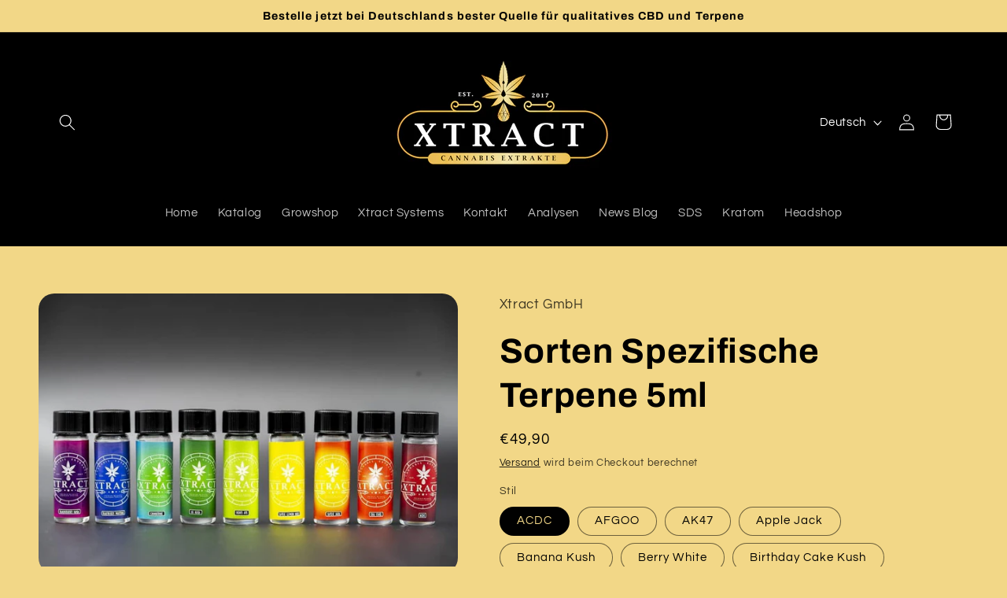

--- FILE ---
content_type: text/html; charset=utf-8
request_url: https://xtract.de/products/sorten-spezifische-terpene-2ml
body_size: 37112
content:
<!doctype html>
<html class="no-js" lang="de">
  <head>
    <meta charset="utf-8">
    <meta http-equiv="X-UA-Compatible" content="IE=edge">
    <meta name="viewport" content="width=device-width,initial-scale=1">
    <meta name="theme-color" content="">
    <link rel="canonical" href="https://xtract.de/products/sorten-spezifische-terpene-2ml"><link rel="icon" type="image/png" href="//xtract.de/cdn/shop/files/logo_xtract_blatt-5.png?crop=center&height=32&v=1704202165&width=32"><link rel="preconnect" href="https://fonts.shopifycdn.com" crossorigin><title>
      Sorten Spezifische Terpene 5ml
 &ndash; Xtract GmbH</title>

    
      <meta name="description" content="Für einzigartige Mischungen: Mit unseren hochkonzentrierten und natürlichen Terpenen können Sie Ihre CBD Produkte geschmacklich je nach Belieben anpassen. Die zahlreichen Weiterverarbeitungsmöglichkeiten unserer Terpene ermöglichen Ihnen außergewöhnlich, intensive Aromaerlebnisse in vielerlei Konstellationen. Als natür">
    

    

<meta property="og:site_name" content="Xtract GmbH">
<meta property="og:url" content="https://xtract.de/products/sorten-spezifische-terpene-2ml">
<meta property="og:title" content="Sorten Spezifische Terpene 5ml">
<meta property="og:type" content="product">
<meta property="og:description" content="Für einzigartige Mischungen: Mit unseren hochkonzentrierten und natürlichen Terpenen können Sie Ihre CBD Produkte geschmacklich je nach Belieben anpassen. Die zahlreichen Weiterverarbeitungsmöglichkeiten unserer Terpene ermöglichen Ihnen außergewöhnlich, intensive Aromaerlebnisse in vielerlei Konstellationen. Als natür"><meta property="og:image" content="http://xtract.de/cdn/shop/files/xtract.de-cbd604-900x600_0d2c6189-dbc0-4481-86ef-60522a753585.jpg?v=1686764434">
  <meta property="og:image:secure_url" content="https://xtract.de/cdn/shop/files/xtract.de-cbd604-900x600_0d2c6189-dbc0-4481-86ef-60522a753585.jpg?v=1686764434">
  <meta property="og:image:width" content="900">
  <meta property="og:image:height" content="600"><meta property="og:price:amount" content="49,90">
  <meta property="og:price:currency" content="EUR"><meta name="twitter:card" content="summary_large_image">
<meta name="twitter:title" content="Sorten Spezifische Terpene 5ml">
<meta name="twitter:description" content="Für einzigartige Mischungen: Mit unseren hochkonzentrierten und natürlichen Terpenen können Sie Ihre CBD Produkte geschmacklich je nach Belieben anpassen. Die zahlreichen Weiterverarbeitungsmöglichkeiten unserer Terpene ermöglichen Ihnen außergewöhnlich, intensive Aromaerlebnisse in vielerlei Konstellationen. Als natür">


    <script src="//xtract.de/cdn/shop/t/4/assets/constants.js?v=58251544750838685771704206480" defer="defer"></script>
    <script src="//xtract.de/cdn/shop/t/4/assets/pubsub.js?v=158357773527763999511704206480" defer="defer"></script>
    <script src="//xtract.de/cdn/shop/t/4/assets/global.js?v=113367515774722599301704206480" defer="defer"></script><script src="//xtract.de/cdn/shop/t/4/assets/animations.js?v=88693664871331136111704206479" defer="defer"></script><script>window.performance && window.performance.mark && window.performance.mark('shopify.content_for_header.start');</script><meta name="google-site-verification" content="H9gVAgEbQJ8B1niIX20yizaTTZqw1AWxrIoN72lown8">
<meta id="shopify-digital-wallet" name="shopify-digital-wallet" content="/76175016276/digital_wallets/dialog">
<link rel="alternate" hreflang="x-default" href="https://xtract.de/products/sorten-spezifische-terpene-2ml">
<link rel="alternate" hreflang="de" href="https://xtract.de/products/sorten-spezifische-terpene-2ml">
<link rel="alternate" hreflang="en" href="https://xtract.de/en/products/strain-specific-terpenes-2ml">
<link rel="alternate" hreflang="pl" href="https://xtract.de/pl/products/sorten-spezifische-terpene-2ml">
<link rel="alternate" hreflang="fr" href="https://xtract.de/fr/products/terpenes-specifiques-a-la-souche-2ml">
<link rel="alternate" type="application/json+oembed" href="https://xtract.de/products/sorten-spezifische-terpene-2ml.oembed">
<script async="async" src="/checkouts/internal/preloads.js?locale=de-DE"></script>
<script id="shopify-features" type="application/json">{"accessToken":"4be09ff91d01717050d191c9698e0c46","betas":["rich-media-storefront-analytics"],"domain":"xtract.de","predictiveSearch":true,"shopId":76175016276,"locale":"de"}</script>
<script>var Shopify = Shopify || {};
Shopify.shop = "64f00d.myshopify.com";
Shopify.locale = "de";
Shopify.currency = {"active":"EUR","rate":"1.0"};
Shopify.country = "DE";
Shopify.theme = {"name":"Aktualisierte Kopie von Refresh","id":157665919316,"schema_name":"Refresh","schema_version":"12.0.0","theme_store_id":1567,"role":"main"};
Shopify.theme.handle = "null";
Shopify.theme.style = {"id":null,"handle":null};
Shopify.cdnHost = "xtract.de/cdn";
Shopify.routes = Shopify.routes || {};
Shopify.routes.root = "/";</script>
<script type="module">!function(o){(o.Shopify=o.Shopify||{}).modules=!0}(window);</script>
<script>!function(o){function n(){var o=[];function n(){o.push(Array.prototype.slice.apply(arguments))}return n.q=o,n}var t=o.Shopify=o.Shopify||{};t.loadFeatures=n(),t.autoloadFeatures=n()}(window);</script>
<script id="shop-js-analytics" type="application/json">{"pageType":"product"}</script>
<script defer="defer" async type="module" src="//xtract.de/cdn/shopifycloud/shop-js/modules/v2/client.init-shop-cart-sync_HUjMWWU5.de.esm.js"></script>
<script defer="defer" async type="module" src="//xtract.de/cdn/shopifycloud/shop-js/modules/v2/chunk.common_QpfDqRK1.esm.js"></script>
<script type="module">
  await import("//xtract.de/cdn/shopifycloud/shop-js/modules/v2/client.init-shop-cart-sync_HUjMWWU5.de.esm.js");
await import("//xtract.de/cdn/shopifycloud/shop-js/modules/v2/chunk.common_QpfDqRK1.esm.js");

  window.Shopify.SignInWithShop?.initShopCartSync?.({"fedCMEnabled":true,"windoidEnabled":true});

</script>
<script id="__st">var __st={"a":76175016276,"offset":3600,"reqid":"c86a6150-5647-4dd8-b8e9-bbbb082c2397-1768656079","pageurl":"xtract.de\/products\/sorten-spezifische-terpene-2ml","u":"ba29a8863bb1","p":"product","rtyp":"product","rid":8419709190484};</script>
<script>window.ShopifyPaypalV4VisibilityTracking = true;</script>
<script id="captcha-bootstrap">!function(){'use strict';const t='contact',e='account',n='new_comment',o=[[t,t],['blogs',n],['comments',n],[t,'customer']],c=[[e,'customer_login'],[e,'guest_login'],[e,'recover_customer_password'],[e,'create_customer']],r=t=>t.map((([t,e])=>`form[action*='/${t}']:not([data-nocaptcha='true']) input[name='form_type'][value='${e}']`)).join(','),a=t=>()=>t?[...document.querySelectorAll(t)].map((t=>t.form)):[];function s(){const t=[...o],e=r(t);return a(e)}const i='password',u='form_key',d=['recaptcha-v3-token','g-recaptcha-response','h-captcha-response',i],f=()=>{try{return window.sessionStorage}catch{return}},m='__shopify_v',_=t=>t.elements[u];function p(t,e,n=!1){try{const o=window.sessionStorage,c=JSON.parse(o.getItem(e)),{data:r}=function(t){const{data:e,action:n}=t;return t[m]||n?{data:e,action:n}:{data:t,action:n}}(c);for(const[e,n]of Object.entries(r))t.elements[e]&&(t.elements[e].value=n);n&&o.removeItem(e)}catch(o){console.error('form repopulation failed',{error:o})}}const l='form_type',E='cptcha';function T(t){t.dataset[E]=!0}const w=window,h=w.document,L='Shopify',v='ce_forms',y='captcha';let A=!1;((t,e)=>{const n=(g='f06e6c50-85a8-45c8-87d0-21a2b65856fe',I='https://cdn.shopify.com/shopifycloud/storefront-forms-hcaptcha/ce_storefront_forms_captcha_hcaptcha.v1.5.2.iife.js',D={infoText:'Durch hCaptcha geschützt',privacyText:'Datenschutz',termsText:'Allgemeine Geschäftsbedingungen'},(t,e,n)=>{const o=w[L][v],c=o.bindForm;if(c)return c(t,g,e,D).then(n);var r;o.q.push([[t,g,e,D],n]),r=I,A||(h.body.append(Object.assign(h.createElement('script'),{id:'captcha-provider',async:!0,src:r})),A=!0)});var g,I,D;w[L]=w[L]||{},w[L][v]=w[L][v]||{},w[L][v].q=[],w[L][y]=w[L][y]||{},w[L][y].protect=function(t,e){n(t,void 0,e),T(t)},Object.freeze(w[L][y]),function(t,e,n,w,h,L){const[v,y,A,g]=function(t,e,n){const i=e?o:[],u=t?c:[],d=[...i,...u],f=r(d),m=r(i),_=r(d.filter((([t,e])=>n.includes(e))));return[a(f),a(m),a(_),s()]}(w,h,L),I=t=>{const e=t.target;return e instanceof HTMLFormElement?e:e&&e.form},D=t=>v().includes(t);t.addEventListener('submit',(t=>{const e=I(t);if(!e)return;const n=D(e)&&!e.dataset.hcaptchaBound&&!e.dataset.recaptchaBound,o=_(e),c=g().includes(e)&&(!o||!o.value);(n||c)&&t.preventDefault(),c&&!n&&(function(t){try{if(!f())return;!function(t){const e=f();if(!e)return;const n=_(t);if(!n)return;const o=n.value;o&&e.removeItem(o)}(t);const e=Array.from(Array(32),(()=>Math.random().toString(36)[2])).join('');!function(t,e){_(t)||t.append(Object.assign(document.createElement('input'),{type:'hidden',name:u})),t.elements[u].value=e}(t,e),function(t,e){const n=f();if(!n)return;const o=[...t.querySelectorAll(`input[type='${i}']`)].map((({name:t})=>t)),c=[...d,...o],r={};for(const[a,s]of new FormData(t).entries())c.includes(a)||(r[a]=s);n.setItem(e,JSON.stringify({[m]:1,action:t.action,data:r}))}(t,e)}catch(e){console.error('failed to persist form',e)}}(e),e.submit())}));const S=(t,e)=>{t&&!t.dataset[E]&&(n(t,e.some((e=>e===t))),T(t))};for(const o of['focusin','change'])t.addEventListener(o,(t=>{const e=I(t);D(e)&&S(e,y())}));const B=e.get('form_key'),M=e.get(l),P=B&&M;t.addEventListener('DOMContentLoaded',(()=>{const t=y();if(P)for(const e of t)e.elements[l].value===M&&p(e,B);[...new Set([...A(),...v().filter((t=>'true'===t.dataset.shopifyCaptcha))])].forEach((e=>S(e,t)))}))}(h,new URLSearchParams(w.location.search),n,t,e,['guest_login'])})(!0,!0)}();</script>
<script integrity="sha256-4kQ18oKyAcykRKYeNunJcIwy7WH5gtpwJnB7kiuLZ1E=" data-source-attribution="shopify.loadfeatures" defer="defer" src="//xtract.de/cdn/shopifycloud/storefront/assets/storefront/load_feature-a0a9edcb.js" crossorigin="anonymous"></script>
<script data-source-attribution="shopify.dynamic_checkout.dynamic.init">var Shopify=Shopify||{};Shopify.PaymentButton=Shopify.PaymentButton||{isStorefrontPortableWallets:!0,init:function(){window.Shopify.PaymentButton.init=function(){};var t=document.createElement("script");t.src="https://xtract.de/cdn/shopifycloud/portable-wallets/latest/portable-wallets.de.js",t.type="module",document.head.appendChild(t)}};
</script>
<script data-source-attribution="shopify.dynamic_checkout.buyer_consent">
  function portableWalletsHideBuyerConsent(e){var t=document.getElementById("shopify-buyer-consent"),n=document.getElementById("shopify-subscription-policy-button");t&&n&&(t.classList.add("hidden"),t.setAttribute("aria-hidden","true"),n.removeEventListener("click",e))}function portableWalletsShowBuyerConsent(e){var t=document.getElementById("shopify-buyer-consent"),n=document.getElementById("shopify-subscription-policy-button");t&&n&&(t.classList.remove("hidden"),t.removeAttribute("aria-hidden"),n.addEventListener("click",e))}window.Shopify?.PaymentButton&&(window.Shopify.PaymentButton.hideBuyerConsent=portableWalletsHideBuyerConsent,window.Shopify.PaymentButton.showBuyerConsent=portableWalletsShowBuyerConsent);
</script>
<script>
  function portableWalletsCleanup(e){e&&e.src&&console.error("Failed to load portable wallets script "+e.src);var t=document.querySelectorAll("shopify-accelerated-checkout .shopify-payment-button__skeleton, shopify-accelerated-checkout-cart .wallet-cart-button__skeleton"),e=document.getElementById("shopify-buyer-consent");for(let e=0;e<t.length;e++)t[e].remove();e&&e.remove()}function portableWalletsNotLoadedAsModule(e){e instanceof ErrorEvent&&"string"==typeof e.message&&e.message.includes("import.meta")&&"string"==typeof e.filename&&e.filename.includes("portable-wallets")&&(window.removeEventListener("error",portableWalletsNotLoadedAsModule),window.Shopify.PaymentButton.failedToLoad=e,"loading"===document.readyState?document.addEventListener("DOMContentLoaded",window.Shopify.PaymentButton.init):window.Shopify.PaymentButton.init())}window.addEventListener("error",portableWalletsNotLoadedAsModule);
</script>

<script type="module" src="https://xtract.de/cdn/shopifycloud/portable-wallets/latest/portable-wallets.de.js" onError="portableWalletsCleanup(this)" crossorigin="anonymous"></script>
<script nomodule>
  document.addEventListener("DOMContentLoaded", portableWalletsCleanup);
</script>

<link id="shopify-accelerated-checkout-styles" rel="stylesheet" media="screen" href="https://xtract.de/cdn/shopifycloud/portable-wallets/latest/accelerated-checkout-backwards-compat.css" crossorigin="anonymous">
<style id="shopify-accelerated-checkout-cart">
        #shopify-buyer-consent {
  margin-top: 1em;
  display: inline-block;
  width: 100%;
}

#shopify-buyer-consent.hidden {
  display: none;
}

#shopify-subscription-policy-button {
  background: none;
  border: none;
  padding: 0;
  text-decoration: underline;
  font-size: inherit;
  cursor: pointer;
}

#shopify-subscription-policy-button::before {
  box-shadow: none;
}

      </style>
<script id="sections-script" data-sections="header" defer="defer" src="//xtract.de/cdn/shop/t/4/compiled_assets/scripts.js?350"></script>
<script>window.performance && window.performance.mark && window.performance.mark('shopify.content_for_header.end');</script>


    <style data-shopify>
      @font-face {
  font-family: Questrial;
  font-weight: 400;
  font-style: normal;
  font-display: swap;
  src: url("//xtract.de/cdn/fonts/questrial/questrial_n4.66abac5d8209a647b4bf8089b0451928ef144c07.woff2") format("woff2"),
       url("//xtract.de/cdn/fonts/questrial/questrial_n4.e86c53e77682db9bf4b0ee2dd71f214dc16adda4.woff") format("woff");
}

      
      
      
      @font-face {
  font-family: Archivo;
  font-weight: 700;
  font-style: normal;
  font-display: swap;
  src: url("//xtract.de/cdn/fonts/archivo/archivo_n7.651b020b3543640c100112be6f1c1b8e816c7f13.woff2") format("woff2"),
       url("//xtract.de/cdn/fonts/archivo/archivo_n7.7e9106d320e6594976a7dcb57957f3e712e83c96.woff") format("woff");
}


      
        :root,
        .color-background-1 {
          --color-background: 242,215,135;
        
          --gradient-background: #f2d787;
        

        

        --color-foreground: 0,0,0;
        --color-background-contrast: 225,174,24;
        --color-shadow: 242,215,135;
        --color-button: 238,194,89;
        --color-button-text: 0,0,0;
        --color-secondary-button: 242,215,135;
        --color-secondary-button-text: 0,0,0;
        --color-link: 0,0,0;
        --color-badge-foreground: 0,0,0;
        --color-badge-background: 242,215,135;
        --color-badge-border: 0,0,0;
        --payment-terms-background-color: rgb(242 215 135);
      }
      
        
        .color-background-2 {
          --color-background: 255,255,255;
        
          --gradient-background: #ffffff;
        

        

        --color-foreground: 0,0,0;
        --color-background-contrast: 191,191,191;
        --color-shadow: 242,215,135;
        --color-button: 242,215,135;
        --color-button-text: 0,0,0;
        --color-secondary-button: 255,255,255;
        --color-secondary-button-text: 0,0,0;
        --color-link: 0,0,0;
        --color-badge-foreground: 0,0,0;
        --color-badge-background: 255,255,255;
        --color-badge-border: 0,0,0;
        --payment-terms-background-color: rgb(255 255 255);
      }
      
        
        .color-inverse {
          --color-background: 0,0,0;
        
          --gradient-background: #000000;
        

        

        --color-foreground: 255,255,255;
        --color-background-contrast: 128,128,128;
        --color-shadow: 242,215,135;
        --color-button: 255,255,255;
        --color-button-text: 255,255,255;
        --color-secondary-button: 0,0,0;
        --color-secondary-button-text: 255,255,255;
        --color-link: 255,255,255;
        --color-badge-foreground: 255,255,255;
        --color-badge-background: 0,0,0;
        --color-badge-border: 255,255,255;
        --payment-terms-background-color: rgb(0 0 0);
      }
      
        
        .color-accent-1 {
          --color-background: 242,215,135;
        
          --gradient-background: #f2d787;
        

        

        --color-foreground: 0,0,0;
        --color-background-contrast: 225,174,24;
        --color-shadow: 242,215,135;
        --color-button: 238,194,89;
        --color-button-text: 0,0,0;
        --color-secondary-button: 242,215,135;
        --color-secondary-button-text: 0,0,0;
        --color-link: 0,0,0;
        --color-badge-foreground: 0,0,0;
        --color-badge-background: 242,215,135;
        --color-badge-border: 0,0,0;
        --payment-terms-background-color: rgb(242 215 135);
      }
      
        
        .color-accent-2 {
          --color-background: 242,215,135;
        
          --gradient-background: #f2d787;
        

        

        --color-foreground: 0,0,0;
        --color-background-contrast: 225,174,24;
        --color-shadow: 242,215,135;
        --color-button: 238,194,89;
        --color-button-text: 0,0,0;
        --color-secondary-button: 242,215,135;
        --color-secondary-button-text: 0,0,0;
        --color-link: 0,0,0;
        --color-badge-foreground: 0,0,0;
        --color-badge-background: 242,215,135;
        --color-badge-border: 0,0,0;
        --payment-terms-background-color: rgb(242 215 135);
      }
      
        
        .color-scheme-d10e565d-ae76-4a10-86b5-0365f94dffa6 {
          --color-background: 242,215,135;
        
          --gradient-background: #f2d787;
        

        

        --color-foreground: 0,0,0;
        --color-background-contrast: 225,174,24;
        --color-shadow: 242,215,135;
        --color-button: 238,194,89;
        --color-button-text: 0,0,0;
        --color-secondary-button: 242,215,135;
        --color-secondary-button-text: 0,0,0;
        --color-link: 0,0,0;
        --color-badge-foreground: 0,0,0;
        --color-badge-background: 242,215,135;
        --color-badge-border: 0,0,0;
        --payment-terms-background-color: rgb(242 215 135);
      }
      

      body, .color-background-1, .color-background-2, .color-inverse, .color-accent-1, .color-accent-2, .color-scheme-d10e565d-ae76-4a10-86b5-0365f94dffa6 {
        color: rgba(var(--color-foreground), 0.75);
        background-color: rgb(var(--color-background));
      }

      :root {
        --font-body-family: Questrial, sans-serif;
        --font-body-style: normal;
        --font-body-weight: 400;
        --font-body-weight-bold: 700;

        --font-heading-family: Archivo, sans-serif;
        --font-heading-style: normal;
        --font-heading-weight: 700;

        --font-body-scale: 1.05;
        --font-heading-scale: 1.0476190476190477;

        --media-padding: px;
        --media-border-opacity: 0.1;
        --media-border-width: 0px;
        --media-radius: 20px;
        --media-shadow-opacity: 0.0;
        --media-shadow-horizontal-offset: 0px;
        --media-shadow-vertical-offset: 4px;
        --media-shadow-blur-radius: 5px;
        --media-shadow-visible: 0;

        --page-width: 120rem;
        --page-width-margin: 0rem;

        --product-card-image-padding: 1.6rem;
        --product-card-corner-radius: 1.8rem;
        --product-card-text-alignment: left;
        --product-card-border-width: 0.1rem;
        --product-card-border-opacity: 1.0;
        --product-card-shadow-opacity: 0.0;
        --product-card-shadow-visible: 0;
        --product-card-shadow-horizontal-offset: 0.0rem;
        --product-card-shadow-vertical-offset: 0.4rem;
        --product-card-shadow-blur-radius: 0.5rem;

        --collection-card-image-padding: 1.6rem;
        --collection-card-corner-radius: 1.8rem;
        --collection-card-text-alignment: left;
        --collection-card-border-width: 0.1rem;
        --collection-card-border-opacity: 1.0;
        --collection-card-shadow-opacity: 0.0;
        --collection-card-shadow-visible: 0;
        --collection-card-shadow-horizontal-offset: 0.0rem;
        --collection-card-shadow-vertical-offset: 0.4rem;
        --collection-card-shadow-blur-radius: 0.5rem;

        --blog-card-image-padding: 1.6rem;
        --blog-card-corner-radius: 1.8rem;
        --blog-card-text-alignment: left;
        --blog-card-border-width: 0.1rem;
        --blog-card-border-opacity: 1.0;
        --blog-card-shadow-opacity: 0.0;
        --blog-card-shadow-visible: 0;
        --blog-card-shadow-horizontal-offset: 0.0rem;
        --blog-card-shadow-vertical-offset: 0.4rem;
        --blog-card-shadow-blur-radius: 0.5rem;

        --badge-corner-radius: 0.0rem;

        --popup-border-width: 1px;
        --popup-border-opacity: 0.1;
        --popup-corner-radius: 18px;
        --popup-shadow-opacity: 0.0;
        --popup-shadow-horizontal-offset: 0px;
        --popup-shadow-vertical-offset: 4px;
        --popup-shadow-blur-radius: 5px;

        --drawer-border-width: 0px;
        --drawer-border-opacity: 0.1;
        --drawer-shadow-opacity: 0.0;
        --drawer-shadow-horizontal-offset: 0px;
        --drawer-shadow-vertical-offset: 4px;
        --drawer-shadow-blur-radius: 5px;

        --spacing-sections-desktop: 0px;
        --spacing-sections-mobile: 0px;

        --grid-desktop-vertical-spacing: 28px;
        --grid-desktop-horizontal-spacing: 28px;
        --grid-mobile-vertical-spacing: 14px;
        --grid-mobile-horizontal-spacing: 14px;

        --text-boxes-border-opacity: 0.1;
        --text-boxes-border-width: 0px;
        --text-boxes-radius: 20px;
        --text-boxes-shadow-opacity: 0.0;
        --text-boxes-shadow-visible: 0;
        --text-boxes-shadow-horizontal-offset: 0px;
        --text-boxes-shadow-vertical-offset: 4px;
        --text-boxes-shadow-blur-radius: 5px;

        --buttons-radius: 40px;
        --buttons-radius-outset: 42px;
        --buttons-border-width: 2px;
        --buttons-border-opacity: 1.0;
        --buttons-shadow-opacity: 0.0;
        --buttons-shadow-visible: 0;
        --buttons-shadow-horizontal-offset: 0px;
        --buttons-shadow-vertical-offset: 4px;
        --buttons-shadow-blur-radius: 5px;
        --buttons-border-offset: 0.3px;

        --inputs-radius: 26px;
        --inputs-border-width: 1px;
        --inputs-border-opacity: 0.55;
        --inputs-shadow-opacity: 0.0;
        --inputs-shadow-horizontal-offset: 0px;
        --inputs-margin-offset: 0px;
        --inputs-shadow-vertical-offset: 4px;
        --inputs-shadow-blur-radius: 5px;
        --inputs-radius-outset: 27px;

        --variant-pills-radius: 40px;
        --variant-pills-border-width: 1px;
        --variant-pills-border-opacity: 0.55;
        --variant-pills-shadow-opacity: 0.0;
        --variant-pills-shadow-horizontal-offset: 0px;
        --variant-pills-shadow-vertical-offset: 4px;
        --variant-pills-shadow-blur-radius: 5px;
      }

      *,
      *::before,
      *::after {
        box-sizing: inherit;
      }

      html {
        box-sizing: border-box;
        font-size: calc(var(--font-body-scale) * 62.5%);
        height: 100%;
      }

      body {
        display: grid;
        grid-template-rows: auto auto 1fr auto;
        grid-template-columns: 100%;
        min-height: 100%;
        margin: 0;
        font-size: 1.5rem;
        letter-spacing: 0.06rem;
        line-height: calc(1 + 0.8 / var(--font-body-scale));
        font-family: var(--font-body-family);
        font-style: var(--font-body-style);
        font-weight: var(--font-body-weight);
      }

      @media screen and (min-width: 750px) {
        body {
          font-size: 1.6rem;
        }
      }
    </style>

    <link href="//xtract.de/cdn/shop/t/4/assets/base.css?v=127867003511637661291704206479" rel="stylesheet" type="text/css" media="all" />
<link rel="preload" as="font" href="//xtract.de/cdn/fonts/questrial/questrial_n4.66abac5d8209a647b4bf8089b0451928ef144c07.woff2" type="font/woff2" crossorigin><link rel="preload" as="font" href="//xtract.de/cdn/fonts/archivo/archivo_n7.651b020b3543640c100112be6f1c1b8e816c7f13.woff2" type="font/woff2" crossorigin><link href="//xtract.de/cdn/shop/t/4/assets/component-localization-form.css?v=143319823105703127341704206480" rel="stylesheet" type="text/css" media="all" />
      <script src="//xtract.de/cdn/shop/t/4/assets/localization-form.js?v=161644695336821385561704206480" defer="defer"></script><link
        rel="stylesheet"
        href="//xtract.de/cdn/shop/t/4/assets/component-predictive-search.css?v=118923337488134913561704206480"
        media="print"
        onload="this.media='all'"
      ><script>
      document.documentElement.className = document.documentElement.className.replace('no-js', 'js');
      if (Shopify.designMode) {
        document.documentElement.classList.add('shopify-design-mode');
      }
    </script>
  <link href="https://monorail-edge.shopifysvc.com" rel="dns-prefetch">
<script>(function(){if ("sendBeacon" in navigator && "performance" in window) {try {var session_token_from_headers = performance.getEntriesByType('navigation')[0].serverTiming.find(x => x.name == '_s').description;} catch {var session_token_from_headers = undefined;}var session_cookie_matches = document.cookie.match(/_shopify_s=([^;]*)/);var session_token_from_cookie = session_cookie_matches && session_cookie_matches.length === 2 ? session_cookie_matches[1] : "";var session_token = session_token_from_headers || session_token_from_cookie || "";function handle_abandonment_event(e) {var entries = performance.getEntries().filter(function(entry) {return /monorail-edge.shopifysvc.com/.test(entry.name);});if (!window.abandonment_tracked && entries.length === 0) {window.abandonment_tracked = true;var currentMs = Date.now();var navigation_start = performance.timing.navigationStart;var payload = {shop_id: 76175016276,url: window.location.href,navigation_start,duration: currentMs - navigation_start,session_token,page_type: "product"};window.navigator.sendBeacon("https://monorail-edge.shopifysvc.com/v1/produce", JSON.stringify({schema_id: "online_store_buyer_site_abandonment/1.1",payload: payload,metadata: {event_created_at_ms: currentMs,event_sent_at_ms: currentMs}}));}}window.addEventListener('pagehide', handle_abandonment_event);}}());</script>
<script id="web-pixels-manager-setup">(function e(e,d,r,n,o){if(void 0===o&&(o={}),!Boolean(null===(a=null===(i=window.Shopify)||void 0===i?void 0:i.analytics)||void 0===a?void 0:a.replayQueue)){var i,a;window.Shopify=window.Shopify||{};var t=window.Shopify;t.analytics=t.analytics||{};var s=t.analytics;s.replayQueue=[],s.publish=function(e,d,r){return s.replayQueue.push([e,d,r]),!0};try{self.performance.mark("wpm:start")}catch(e){}var l=function(){var e={modern:/Edge?\/(1{2}[4-9]|1[2-9]\d|[2-9]\d{2}|\d{4,})\.\d+(\.\d+|)|Firefox\/(1{2}[4-9]|1[2-9]\d|[2-9]\d{2}|\d{4,})\.\d+(\.\d+|)|Chrom(ium|e)\/(9{2}|\d{3,})\.\d+(\.\d+|)|(Maci|X1{2}).+ Version\/(15\.\d+|(1[6-9]|[2-9]\d|\d{3,})\.\d+)([,.]\d+|)( \(\w+\)|)( Mobile\/\w+|) Safari\/|Chrome.+OPR\/(9{2}|\d{3,})\.\d+\.\d+|(CPU[ +]OS|iPhone[ +]OS|CPU[ +]iPhone|CPU IPhone OS|CPU iPad OS)[ +]+(15[._]\d+|(1[6-9]|[2-9]\d|\d{3,})[._]\d+)([._]\d+|)|Android:?[ /-](13[3-9]|1[4-9]\d|[2-9]\d{2}|\d{4,})(\.\d+|)(\.\d+|)|Android.+Firefox\/(13[5-9]|1[4-9]\d|[2-9]\d{2}|\d{4,})\.\d+(\.\d+|)|Android.+Chrom(ium|e)\/(13[3-9]|1[4-9]\d|[2-9]\d{2}|\d{4,})\.\d+(\.\d+|)|SamsungBrowser\/([2-9]\d|\d{3,})\.\d+/,legacy:/Edge?\/(1[6-9]|[2-9]\d|\d{3,})\.\d+(\.\d+|)|Firefox\/(5[4-9]|[6-9]\d|\d{3,})\.\d+(\.\d+|)|Chrom(ium|e)\/(5[1-9]|[6-9]\d|\d{3,})\.\d+(\.\d+|)([\d.]+$|.*Safari\/(?![\d.]+ Edge\/[\d.]+$))|(Maci|X1{2}).+ Version\/(10\.\d+|(1[1-9]|[2-9]\d|\d{3,})\.\d+)([,.]\d+|)( \(\w+\)|)( Mobile\/\w+|) Safari\/|Chrome.+OPR\/(3[89]|[4-9]\d|\d{3,})\.\d+\.\d+|(CPU[ +]OS|iPhone[ +]OS|CPU[ +]iPhone|CPU IPhone OS|CPU iPad OS)[ +]+(10[._]\d+|(1[1-9]|[2-9]\d|\d{3,})[._]\d+)([._]\d+|)|Android:?[ /-](13[3-9]|1[4-9]\d|[2-9]\d{2}|\d{4,})(\.\d+|)(\.\d+|)|Mobile Safari.+OPR\/([89]\d|\d{3,})\.\d+\.\d+|Android.+Firefox\/(13[5-9]|1[4-9]\d|[2-9]\d{2}|\d{4,})\.\d+(\.\d+|)|Android.+Chrom(ium|e)\/(13[3-9]|1[4-9]\d|[2-9]\d{2}|\d{4,})\.\d+(\.\d+|)|Android.+(UC? ?Browser|UCWEB|U3)[ /]?(15\.([5-9]|\d{2,})|(1[6-9]|[2-9]\d|\d{3,})\.\d+)\.\d+|SamsungBrowser\/(5\.\d+|([6-9]|\d{2,})\.\d+)|Android.+MQ{2}Browser\/(14(\.(9|\d{2,})|)|(1[5-9]|[2-9]\d|\d{3,})(\.\d+|))(\.\d+|)|K[Aa][Ii]OS\/(3\.\d+|([4-9]|\d{2,})\.\d+)(\.\d+|)/},d=e.modern,r=e.legacy,n=navigator.userAgent;return n.match(d)?"modern":n.match(r)?"legacy":"unknown"}(),u="modern"===l?"modern":"legacy",c=(null!=n?n:{modern:"",legacy:""})[u],f=function(e){return[e.baseUrl,"/wpm","/b",e.hashVersion,"modern"===e.buildTarget?"m":"l",".js"].join("")}({baseUrl:d,hashVersion:r,buildTarget:u}),m=function(e){var d=e.version,r=e.bundleTarget,n=e.surface,o=e.pageUrl,i=e.monorailEndpoint;return{emit:function(e){var a=e.status,t=e.errorMsg,s=(new Date).getTime(),l=JSON.stringify({metadata:{event_sent_at_ms:s},events:[{schema_id:"web_pixels_manager_load/3.1",payload:{version:d,bundle_target:r,page_url:o,status:a,surface:n,error_msg:t},metadata:{event_created_at_ms:s}}]});if(!i)return console&&console.warn&&console.warn("[Web Pixels Manager] No Monorail endpoint provided, skipping logging."),!1;try{return self.navigator.sendBeacon.bind(self.navigator)(i,l)}catch(e){}var u=new XMLHttpRequest;try{return u.open("POST",i,!0),u.setRequestHeader("Content-Type","text/plain"),u.send(l),!0}catch(e){return console&&console.warn&&console.warn("[Web Pixels Manager] Got an unhandled error while logging to Monorail."),!1}}}}({version:r,bundleTarget:l,surface:e.surface,pageUrl:self.location.href,monorailEndpoint:e.monorailEndpoint});try{o.browserTarget=l,function(e){var d=e.src,r=e.async,n=void 0===r||r,o=e.onload,i=e.onerror,a=e.sri,t=e.scriptDataAttributes,s=void 0===t?{}:t,l=document.createElement("script"),u=document.querySelector("head"),c=document.querySelector("body");if(l.async=n,l.src=d,a&&(l.integrity=a,l.crossOrigin="anonymous"),s)for(var f in s)if(Object.prototype.hasOwnProperty.call(s,f))try{l.dataset[f]=s[f]}catch(e){}if(o&&l.addEventListener("load",o),i&&l.addEventListener("error",i),u)u.appendChild(l);else{if(!c)throw new Error("Did not find a head or body element to append the script");c.appendChild(l)}}({src:f,async:!0,onload:function(){if(!function(){var e,d;return Boolean(null===(d=null===(e=window.Shopify)||void 0===e?void 0:e.analytics)||void 0===d?void 0:d.initialized)}()){var d=window.webPixelsManager.init(e)||void 0;if(d){var r=window.Shopify.analytics;r.replayQueue.forEach((function(e){var r=e[0],n=e[1],o=e[2];d.publishCustomEvent(r,n,o)})),r.replayQueue=[],r.publish=d.publishCustomEvent,r.visitor=d.visitor,r.initialized=!0}}},onerror:function(){return m.emit({status:"failed",errorMsg:"".concat(f," has failed to load")})},sri:function(e){var d=/^sha384-[A-Za-z0-9+/=]+$/;return"string"==typeof e&&d.test(e)}(c)?c:"",scriptDataAttributes:o}),m.emit({status:"loading"})}catch(e){m.emit({status:"failed",errorMsg:(null==e?void 0:e.message)||"Unknown error"})}}})({shopId: 76175016276,storefrontBaseUrl: "https://xtract.de",extensionsBaseUrl: "https://extensions.shopifycdn.com/cdn/shopifycloud/web-pixels-manager",monorailEndpoint: "https://monorail-edge.shopifysvc.com/unstable/produce_batch",surface: "storefront-renderer",enabledBetaFlags: ["2dca8a86"],webPixelsConfigList: [{"id":"1404698964","configuration":"{\"pixelCode\":\"CSO1IE3C77UFVF14120G\"}","eventPayloadVersion":"v1","runtimeContext":"STRICT","scriptVersion":"22e92c2ad45662f435e4801458fb78cc","type":"APP","apiClientId":4383523,"privacyPurposes":["ANALYTICS","MARKETING","SALE_OF_DATA"],"dataSharingAdjustments":{"protectedCustomerApprovalScopes":["read_customer_address","read_customer_email","read_customer_name","read_customer_personal_data","read_customer_phone"]}},{"id":"1211367764","configuration":"{\"config\":\"{\\\"pixel_id\\\":\\\"GT-TNSSXMG\\\",\\\"target_country\\\":\\\"DE\\\",\\\"gtag_events\\\":[{\\\"type\\\":\\\"purchase\\\",\\\"action_label\\\":\\\"MC-9DSJ2F4Z79\\\"},{\\\"type\\\":\\\"page_view\\\",\\\"action_label\\\":\\\"MC-9DSJ2F4Z79\\\"},{\\\"type\\\":\\\"view_item\\\",\\\"action_label\\\":\\\"MC-9DSJ2F4Z79\\\"}],\\\"enable_monitoring_mode\\\":false}\"}","eventPayloadVersion":"v1","runtimeContext":"OPEN","scriptVersion":"b2a88bafab3e21179ed38636efcd8a93","type":"APP","apiClientId":1780363,"privacyPurposes":[],"dataSharingAdjustments":{"protectedCustomerApprovalScopes":["read_customer_address","read_customer_email","read_customer_name","read_customer_personal_data","read_customer_phone"]}},{"id":"shopify-app-pixel","configuration":"{}","eventPayloadVersion":"v1","runtimeContext":"STRICT","scriptVersion":"0450","apiClientId":"shopify-pixel","type":"APP","privacyPurposes":["ANALYTICS","MARKETING"]},{"id":"shopify-custom-pixel","eventPayloadVersion":"v1","runtimeContext":"LAX","scriptVersion":"0450","apiClientId":"shopify-pixel","type":"CUSTOM","privacyPurposes":["ANALYTICS","MARKETING"]}],isMerchantRequest: false,initData: {"shop":{"name":"Xtract GmbH","paymentSettings":{"currencyCode":"EUR"},"myshopifyDomain":"64f00d.myshopify.com","countryCode":"DE","storefrontUrl":"https:\/\/xtract.de"},"customer":null,"cart":null,"checkout":null,"productVariants":[{"price":{"amount":49.9,"currencyCode":"EUR"},"product":{"title":"Sorten Spezifische Terpene 5ml","vendor":"Xtract GmbH","id":"8419709190484","untranslatedTitle":"Sorten Spezifische Terpene 5ml","url":"\/products\/sorten-spezifische-terpene-2ml","type":""},"id":"46648748048724","image":{"src":"\/\/xtract.de\/cdn\/shop\/files\/xtract.de-cbd604-900x600_0d2c6189-dbc0-4481-86ef-60522a753585.jpg?v=1686764434"},"sku":null,"title":"ACDC","untranslatedTitle":"ACDC"},{"price":{"amount":49.9,"currencyCode":"EUR"},"product":{"title":"Sorten Spezifische Terpene 5ml","vendor":"Xtract GmbH","id":"8419709190484","untranslatedTitle":"Sorten Spezifische Terpene 5ml","url":"\/products\/sorten-spezifische-terpene-2ml","type":""},"id":"46648748081492","image":{"src":"\/\/xtract.de\/cdn\/shop\/files\/xtract.de-cbd604-900x600_0d2c6189-dbc0-4481-86ef-60522a753585.jpg?v=1686764434"},"sku":null,"title":"AFGOO","untranslatedTitle":"AFGOO"},{"price":{"amount":49.9,"currencyCode":"EUR"},"product":{"title":"Sorten Spezifische Terpene 5ml","vendor":"Xtract GmbH","id":"8419709190484","untranslatedTitle":"Sorten Spezifische Terpene 5ml","url":"\/products\/sorten-spezifische-terpene-2ml","type":""},"id":"46648748114260","image":{"src":"\/\/xtract.de\/cdn\/shop\/files\/xtract.de-cbd604-900x600_0d2c6189-dbc0-4481-86ef-60522a753585.jpg?v=1686764434"},"sku":null,"title":"AK47","untranslatedTitle":"AK47"},{"price":{"amount":49.9,"currencyCode":"EUR"},"product":{"title":"Sorten Spezifische Terpene 5ml","vendor":"Xtract GmbH","id":"8419709190484","untranslatedTitle":"Sorten Spezifische Terpene 5ml","url":"\/products\/sorten-spezifische-terpene-2ml","type":""},"id":"46648748147028","image":{"src":"\/\/xtract.de\/cdn\/shop\/files\/xtract.de-cbd604-900x600_0d2c6189-dbc0-4481-86ef-60522a753585.jpg?v=1686764434"},"sku":null,"title":"Apple Jack","untranslatedTitle":"Apple Jack"},{"price":{"amount":49.9,"currencyCode":"EUR"},"product":{"title":"Sorten Spezifische Terpene 5ml","vendor":"Xtract GmbH","id":"8419709190484","untranslatedTitle":"Sorten Spezifische Terpene 5ml","url":"\/products\/sorten-spezifische-terpene-2ml","type":""},"id":"46648748179796","image":{"src":"\/\/xtract.de\/cdn\/shop\/files\/xtract.de-cbd604-900x600_0d2c6189-dbc0-4481-86ef-60522a753585.jpg?v=1686764434"},"sku":null,"title":"Banana Kush","untranslatedTitle":"Banana Kush"},{"price":{"amount":49.9,"currencyCode":"EUR"},"product":{"title":"Sorten Spezifische Terpene 5ml","vendor":"Xtract GmbH","id":"8419709190484","untranslatedTitle":"Sorten Spezifische Terpene 5ml","url":"\/products\/sorten-spezifische-terpene-2ml","type":""},"id":"46648748212564","image":{"src":"\/\/xtract.de\/cdn\/shop\/files\/xtract.de-cbd604-900x600_0d2c6189-dbc0-4481-86ef-60522a753585.jpg?v=1686764434"},"sku":null,"title":"Berry White","untranslatedTitle":"Berry White"},{"price":{"amount":49.9,"currencyCode":"EUR"},"product":{"title":"Sorten Spezifische Terpene 5ml","vendor":"Xtract GmbH","id":"8419709190484","untranslatedTitle":"Sorten Spezifische Terpene 5ml","url":"\/products\/sorten-spezifische-terpene-2ml","type":""},"id":"46648748245332","image":{"src":"\/\/xtract.de\/cdn\/shop\/files\/xtract.de-cbd604-900x600_0d2c6189-dbc0-4481-86ef-60522a753585.jpg?v=1686764434"},"sku":null,"title":"Birthday Cake Kush","untranslatedTitle":"Birthday Cake Kush"},{"price":{"amount":49.9,"currencyCode":"EUR"},"product":{"title":"Sorten Spezifische Terpene 5ml","vendor":"Xtract GmbH","id":"8419709190484","untranslatedTitle":"Sorten Spezifische Terpene 5ml","url":"\/products\/sorten-spezifische-terpene-2ml","type":""},"id":"46648748278100","image":{"src":"\/\/xtract.de\/cdn\/shop\/files\/xtract.de-cbd604-900x600_0d2c6189-dbc0-4481-86ef-60522a753585.jpg?v=1686764434"},"sku":null,"title":"Blackberry Kush","untranslatedTitle":"Blackberry Kush"},{"price":{"amount":49.9,"currencyCode":"EUR"},"product":{"title":"Sorten Spezifische Terpene 5ml","vendor":"Xtract GmbH","id":"8419709190484","untranslatedTitle":"Sorten Spezifische Terpene 5ml","url":"\/products\/sorten-spezifische-terpene-2ml","type":""},"id":"46648748310868","image":{"src":"\/\/xtract.de\/cdn\/shop\/files\/xtract.de-cbd604-900x600_0d2c6189-dbc0-4481-86ef-60522a753585.jpg?v=1686764434"},"sku":null,"title":"Blueberry","untranslatedTitle":"Blueberry"},{"price":{"amount":49.9,"currencyCode":"EUR"},"product":{"title":"Sorten Spezifische Terpene 5ml","vendor":"Xtract GmbH","id":"8419709190484","untranslatedTitle":"Sorten Spezifische Terpene 5ml","url":"\/products\/sorten-spezifische-terpene-2ml","type":""},"id":"46648748343636","image":{"src":"\/\/xtract.de\/cdn\/shop\/files\/xtract.de-cbd604-900x600_0d2c6189-dbc0-4481-86ef-60522a753585.jpg?v=1686764434"},"sku":null,"title":"Blue Cheese","untranslatedTitle":"Blue Cheese"},{"price":{"amount":49.9,"currencyCode":"EUR"},"product":{"title":"Sorten Spezifische Terpene 5ml","vendor":"Xtract GmbH","id":"8419709190484","untranslatedTitle":"Sorten Spezifische Terpene 5ml","url":"\/products\/sorten-spezifische-terpene-2ml","type":""},"id":"46648748376404","image":{"src":"\/\/xtract.de\/cdn\/shop\/files\/xtract.de-cbd604-900x600_0d2c6189-dbc0-4481-86ef-60522a753585.jpg?v=1686764434"},"sku":null,"title":"Blue Dream","untranslatedTitle":"Blue Dream"},{"price":{"amount":49.9,"currencyCode":"EUR"},"product":{"title":"Sorten Spezifische Terpene 5ml","vendor":"Xtract GmbH","id":"8419709190484","untranslatedTitle":"Sorten Spezifische Terpene 5ml","url":"\/products\/sorten-spezifische-terpene-2ml","type":""},"id":"46648748409172","image":{"src":"\/\/xtract.de\/cdn\/shop\/files\/xtract.de-cbd604-900x600_0d2c6189-dbc0-4481-86ef-60522a753585.jpg?v=1686764434"},"sku":null,"title":"Bruce Banner","untranslatedTitle":"Bruce Banner"},{"price":{"amount":49.9,"currencyCode":"EUR"},"product":{"title":"Sorten Spezifische Terpene 5ml","vendor":"Xtract GmbH","id":"8419709190484","untranslatedTitle":"Sorten Spezifische Terpene 5ml","url":"\/products\/sorten-spezifische-terpene-2ml","type":""},"id":"46648748441940","image":{"src":"\/\/xtract.de\/cdn\/shop\/files\/xtract.de-cbd604-900x600_0d2c6189-dbc0-4481-86ef-60522a753585.jpg?v=1686764434"},"sku":null,"title":"Bubba","untranslatedTitle":"Bubba"},{"price":{"amount":49.9,"currencyCode":"EUR"},"product":{"title":"Sorten Spezifische Terpene 5ml","vendor":"Xtract GmbH","id":"8419709190484","untranslatedTitle":"Sorten Spezifische Terpene 5ml","url":"\/products\/sorten-spezifische-terpene-2ml","type":""},"id":"46648748474708","image":{"src":"\/\/xtract.de\/cdn\/shop\/files\/xtract.de-cbd604-900x600_0d2c6189-dbc0-4481-86ef-60522a753585.jpg?v=1686764434"},"sku":null,"title":"Bubbelgum Kush","untranslatedTitle":"Bubbelgum Kush"},{"price":{"amount":49.9,"currencyCode":"EUR"},"product":{"title":"Sorten Spezifische Terpene 5ml","vendor":"Xtract GmbH","id":"8419709190484","untranslatedTitle":"Sorten Spezifische Terpene 5ml","url":"\/products\/sorten-spezifische-terpene-2ml","type":""},"id":"46648748507476","image":{"src":"\/\/xtract.de\/cdn\/shop\/files\/xtract.de-cbd604-900x600_0d2c6189-dbc0-4481-86ef-60522a753585.jpg?v=1686764434"},"sku":null,"title":"Cannatonic","untranslatedTitle":"Cannatonic"},{"price":{"amount":49.9,"currencyCode":"EUR"},"product":{"title":"Sorten Spezifische Terpene 5ml","vendor":"Xtract GmbH","id":"8419709190484","untranslatedTitle":"Sorten Spezifische Terpene 5ml","url":"\/products\/sorten-spezifische-terpene-2ml","type":""},"id":"46648748540244","image":{"src":"\/\/xtract.de\/cdn\/shop\/files\/xtract.de-cbd604-900x600_0d2c6189-dbc0-4481-86ef-60522a753585.jpg?v=1686764434"},"sku":null,"title":"Cali Cure","untranslatedTitle":"Cali Cure"},{"price":{"amount":49.9,"currencyCode":"EUR"},"product":{"title":"Sorten Spezifische Terpene 5ml","vendor":"Xtract GmbH","id":"8419709190484","untranslatedTitle":"Sorten Spezifische Terpene 5ml","url":"\/products\/sorten-spezifische-terpene-2ml","type":""},"id":"46648748573012","image":{"src":"\/\/xtract.de\/cdn\/shop\/files\/xtract.de-cbd604-900x600_0d2c6189-dbc0-4481-86ef-60522a753585.jpg?v=1686764434"},"sku":null,"title":"Candyland","untranslatedTitle":"Candyland"},{"price":{"amount":49.9,"currencyCode":"EUR"},"product":{"title":"Sorten Spezifische Terpene 5ml","vendor":"Xtract GmbH","id":"8419709190484","untranslatedTitle":"Sorten Spezifische Terpene 5ml","url":"\/products\/sorten-spezifische-terpene-2ml","type":""},"id":"46648748605780","image":{"src":"\/\/xtract.de\/cdn\/shop\/files\/xtract.de-cbd604-900x600_0d2c6189-dbc0-4481-86ef-60522a753585.jpg?v=1686764434"},"sku":null,"title":"Cheese","untranslatedTitle":"Cheese"},{"price":{"amount":49.9,"currencyCode":"EUR"},"product":{"title":"Sorten Spezifische Terpene 5ml","vendor":"Xtract GmbH","id":"8419709190484","untranslatedTitle":"Sorten Spezifische Terpene 5ml","url":"\/products\/sorten-spezifische-terpene-2ml","type":""},"id":"46648748638548","image":{"src":"\/\/xtract.de\/cdn\/shop\/files\/xtract.de-cbd604-900x600_0d2c6189-dbc0-4481-86ef-60522a753585.jpg?v=1686764434"},"sku":null,"title":"Chemdawg","untranslatedTitle":"Chemdawg"},{"price":{"amount":49.9,"currencyCode":"EUR"},"product":{"title":"Sorten Spezifische Terpene 5ml","vendor":"Xtract GmbH","id":"8419709190484","untranslatedTitle":"Sorten Spezifische Terpene 5ml","url":"\/products\/sorten-spezifische-terpene-2ml","type":""},"id":"46648748671316","image":{"src":"\/\/xtract.de\/cdn\/shop\/files\/xtract.de-cbd604-900x600_0d2c6189-dbc0-4481-86ef-60522a753585.jpg?v=1686764434"},"sku":null,"title":"Cherry Pie","untranslatedTitle":"Cherry Pie"},{"price":{"amount":49.9,"currencyCode":"EUR"},"product":{"title":"Sorten Spezifische Terpene 5ml","vendor":"Xtract GmbH","id":"8419709190484","untranslatedTitle":"Sorten Spezifische Terpene 5ml","url":"\/products\/sorten-spezifische-terpene-2ml","type":""},"id":"46648748704084","image":{"src":"\/\/xtract.de\/cdn\/shop\/files\/xtract.de-cbd604-900x600_0d2c6189-dbc0-4481-86ef-60522a753585.jpg?v=1686764434"},"sku":null,"title":"Cherry Bomb","untranslatedTitle":"Cherry Bomb"},{"price":{"amount":49.9,"currencyCode":"EUR"},"product":{"title":"Sorten Spezifische Terpene 5ml","vendor":"Xtract GmbH","id":"8419709190484","untranslatedTitle":"Sorten Spezifische Terpene 5ml","url":"\/products\/sorten-spezifische-terpene-2ml","type":""},"id":"46648748736852","image":{"src":"\/\/xtract.de\/cdn\/shop\/files\/xtract.de-cbd604-900x600_0d2c6189-dbc0-4481-86ef-60522a753585.jpg?v=1686764434"},"sku":null,"title":"Diablo OG","untranslatedTitle":"Diablo OG"},{"price":{"amount":49.9,"currencyCode":"EUR"},"product":{"title":"Sorten Spezifische Terpene 5ml","vendor":"Xtract GmbH","id":"8419709190484","untranslatedTitle":"Sorten Spezifische Terpene 5ml","url":"\/products\/sorten-spezifische-terpene-2ml","type":""},"id":"46648748769620","image":{"src":"\/\/xtract.de\/cdn\/shop\/files\/xtract.de-cbd604-900x600_0d2c6189-dbc0-4481-86ef-60522a753585.jpg?v=1686764434"},"sku":null,"title":"Dogwalker OG","untranslatedTitle":"Dogwalker OG"},{"price":{"amount":49.9,"currencyCode":"EUR"},"product":{"title":"Sorten Spezifische Terpene 5ml","vendor":"Xtract GmbH","id":"8419709190484","untranslatedTitle":"Sorten Spezifische Terpene 5ml","url":"\/products\/sorten-spezifische-terpene-2ml","type":""},"id":"46648748802388","image":{"src":"\/\/xtract.de\/cdn\/shop\/files\/xtract.de-cbd604-900x600_0d2c6189-dbc0-4481-86ef-60522a753585.jpg?v=1686764434"},"sku":null,"title":"Durban Poisen","untranslatedTitle":"Durban Poisen"},{"price":{"amount":49.9,"currencyCode":"EUR"},"product":{"title":"Sorten Spezifische Terpene 5ml","vendor":"Xtract GmbH","id":"8419709190484","untranslatedTitle":"Sorten Spezifische Terpene 5ml","url":"\/products\/sorten-spezifische-terpene-2ml","type":""},"id":"46648748835156","image":{"src":"\/\/xtract.de\/cdn\/shop\/files\/xtract.de-cbd604-900x600_0d2c6189-dbc0-4481-86ef-60522a753585.jpg?v=1686764434"},"sku":null,"title":"Dutch Treat","untranslatedTitle":"Dutch Treat"},{"price":{"amount":49.9,"currencyCode":"EUR"},"product":{"title":"Sorten Spezifische Terpene 5ml","vendor":"Xtract GmbH","id":"8419709190484","untranslatedTitle":"Sorten Spezifische Terpene 5ml","url":"\/products\/sorten-spezifische-terpene-2ml","type":""},"id":"46648748867924","image":{"src":"\/\/xtract.de\/cdn\/shop\/files\/xtract.de-cbd604-900x600_0d2c6189-dbc0-4481-86ef-60522a753585.jpg?v=1686764434"},"sku":null,"title":"Fire OG","untranslatedTitle":"Fire OG"},{"price":{"amount":49.9,"currencyCode":"EUR"},"product":{"title":"Sorten Spezifische Terpene 5ml","vendor":"Xtract GmbH","id":"8419709190484","untranslatedTitle":"Sorten Spezifische Terpene 5ml","url":"\/products\/sorten-spezifische-terpene-2ml","type":""},"id":"46648748900692","image":{"src":"\/\/xtract.de\/cdn\/shop\/files\/xtract.de-cbd604-900x600_0d2c6189-dbc0-4481-86ef-60522a753585.jpg?v=1686764434"},"sku":null,"title":"Gelato","untranslatedTitle":"Gelato"},{"price":{"amount":49.9,"currencyCode":"EUR"},"product":{"title":"Sorten Spezifische Terpene 5ml","vendor":"Xtract GmbH","id":"8419709190484","untranslatedTitle":"Sorten Spezifische Terpene 5ml","url":"\/products\/sorten-spezifische-terpene-2ml","type":""},"id":"46648748933460","image":{"src":"\/\/xtract.de\/cdn\/shop\/files\/xtract.de-cbd604-900x600_0d2c6189-dbc0-4481-86ef-60522a753585.jpg?v=1686764434"},"sku":null,"title":"Ghost Train Haze","untranslatedTitle":"Ghost Train Haze"},{"price":{"amount":49.9,"currencyCode":"EUR"},"product":{"title":"Sorten Spezifische Terpene 5ml","vendor":"Xtract GmbH","id":"8419709190484","untranslatedTitle":"Sorten Spezifische Terpene 5ml","url":"\/products\/sorten-spezifische-terpene-2ml","type":""},"id":"46648748966228","image":{"src":"\/\/xtract.de\/cdn\/shop\/files\/xtract.de-cbd604-900x600_0d2c6189-dbc0-4481-86ef-60522a753585.jpg?v=1686764434"},"sku":null,"title":"Girl Scout Kush","untranslatedTitle":"Girl Scout Kush"},{"price":{"amount":49.9,"currencyCode":"EUR"},"product":{"title":"Sorten Spezifische Terpene 5ml","vendor":"Xtract GmbH","id":"8419709190484","untranslatedTitle":"Sorten Spezifische Terpene 5ml","url":"\/products\/sorten-spezifische-terpene-2ml","type":""},"id":"46648748998996","image":{"src":"\/\/xtract.de\/cdn\/shop\/files\/xtract.de-cbd604-900x600_0d2c6189-dbc0-4481-86ef-60522a753585.jpg?v=1686764434"},"sku":null,"title":"Goji OG","untranslatedTitle":"Goji OG"},{"price":{"amount":49.9,"currencyCode":"EUR"},"product":{"title":"Sorten Spezifische Terpene 5ml","vendor":"Xtract GmbH","id":"8419709190484","untranslatedTitle":"Sorten Spezifische Terpene 5ml","url":"\/products\/sorten-spezifische-terpene-2ml","type":""},"id":"46648749031764","image":{"src":"\/\/xtract.de\/cdn\/shop\/files\/xtract.de-cbd604-900x600_0d2c6189-dbc0-4481-86ef-60522a753585.jpg?v=1686764434"},"sku":null,"title":"Gorilla Glue","untranslatedTitle":"Gorilla Glue"},{"price":{"amount":49.9,"currencyCode":"EUR"},"product":{"title":"Sorten Spezifische Terpene 5ml","vendor":"Xtract GmbH","id":"8419709190484","untranslatedTitle":"Sorten Spezifische Terpene 5ml","url":"\/products\/sorten-spezifische-terpene-2ml","type":""},"id":"46648749064532","image":{"src":"\/\/xtract.de\/cdn\/shop\/files\/xtract.de-cbd604-900x600_0d2c6189-dbc0-4481-86ef-60522a753585.jpg?v=1686764434"},"sku":null,"title":"Granddaddy Purple","untranslatedTitle":"Granddaddy Purple"},{"price":{"amount":49.9,"currencyCode":"EUR"},"product":{"title":"Sorten Spezifische Terpene 5ml","vendor":"Xtract GmbH","id":"8419709190484","untranslatedTitle":"Sorten Spezifische Terpene 5ml","url":"\/products\/sorten-spezifische-terpene-2ml","type":""},"id":"46648749097300","image":{"src":"\/\/xtract.de\/cdn\/shop\/files\/xtract.de-cbd604-900x600_0d2c6189-dbc0-4481-86ef-60522a753585.jpg?v=1686764434"},"sku":null,"title":"Grape ape","untranslatedTitle":"Grape ape"},{"price":{"amount":49.9,"currencyCode":"EUR"},"product":{"title":"Sorten Spezifische Terpene 5ml","vendor":"Xtract GmbH","id":"8419709190484","untranslatedTitle":"Sorten Spezifische Terpene 5ml","url":"\/products\/sorten-spezifische-terpene-2ml","type":""},"id":"46648749130068","image":{"src":"\/\/xtract.de\/cdn\/shop\/files\/xtract.de-cbd604-900x600_0d2c6189-dbc0-4481-86ef-60522a753585.jpg?v=1686764434"},"sku":null,"title":"Green Crack","untranslatedTitle":"Green Crack"},{"price":{"amount":49.9,"currencyCode":"EUR"},"product":{"title":"Sorten Spezifische Terpene 5ml","vendor":"Xtract GmbH","id":"8419709190484","untranslatedTitle":"Sorten Spezifische Terpene 5ml","url":"\/products\/sorten-spezifische-terpene-2ml","type":""},"id":"46648749162836","image":{"src":"\/\/xtract.de\/cdn\/shop\/files\/xtract.de-cbd604-900x600_0d2c6189-dbc0-4481-86ef-60522a753585.jpg?v=1686764434"},"sku":null,"title":"Hardcore OG","untranslatedTitle":"Hardcore OG"},{"price":{"amount":49.9,"currencyCode":"EUR"},"product":{"title":"Sorten Spezifische Terpene 5ml","vendor":"Xtract GmbH","id":"8419709190484","untranslatedTitle":"Sorten Spezifische Terpene 5ml","url":"\/products\/sorten-spezifische-terpene-2ml","type":""},"id":"46648749195604","image":{"src":"\/\/xtract.de\/cdn\/shop\/files\/xtract.de-cbd604-900x600_0d2c6189-dbc0-4481-86ef-60522a753585.jpg?v=1686764434"},"sku":null,"title":"Harlequin","untranslatedTitle":"Harlequin"},{"price":{"amount":49.9,"currencyCode":"EUR"},"product":{"title":"Sorten Spezifische Terpene 5ml","vendor":"Xtract GmbH","id":"8419709190484","untranslatedTitle":"Sorten Spezifische Terpene 5ml","url":"\/products\/sorten-spezifische-terpene-2ml","type":""},"id":"46648749228372","image":{"src":"\/\/xtract.de\/cdn\/shop\/files\/xtract.de-cbd604-900x600_0d2c6189-dbc0-4481-86ef-60522a753585.jpg?v=1686764434"},"sku":null,"title":"Headband","untranslatedTitle":"Headband"},{"price":{"amount":49.9,"currencyCode":"EUR"},"product":{"title":"Sorten Spezifische Terpene 5ml","vendor":"Xtract GmbH","id":"8419709190484","untranslatedTitle":"Sorten Spezifische Terpene 5ml","url":"\/products\/sorten-spezifische-terpene-2ml","type":""},"id":"46648749261140","image":{"src":"\/\/xtract.de\/cdn\/shop\/files\/xtract.de-cbd604-900x600_0d2c6189-dbc0-4481-86ef-60522a753585.jpg?v=1686764434"},"sku":null,"title":"Headbanger","untranslatedTitle":"Headbanger"},{"price":{"amount":49.9,"currencyCode":"EUR"},"product":{"title":"Sorten Spezifische Terpene 5ml","vendor":"Xtract GmbH","id":"8419709190484","untranslatedTitle":"Sorten Spezifische Terpene 5ml","url":"\/products\/sorten-spezifische-terpene-2ml","type":""},"id":"46648749293908","image":{"src":"\/\/xtract.de\/cdn\/shop\/files\/xtract.de-cbd604-900x600_0d2c6189-dbc0-4481-86ef-60522a753585.jpg?v=1686764434"},"sku":null,"title":"Jack Herer","untranslatedTitle":"Jack Herer"},{"price":{"amount":49.9,"currencyCode":"EUR"},"product":{"title":"Sorten Spezifische Terpene 5ml","vendor":"Xtract GmbH","id":"8419709190484","untranslatedTitle":"Sorten Spezifische Terpene 5ml","url":"\/products\/sorten-spezifische-terpene-2ml","type":""},"id":"46648749326676","image":{"src":"\/\/xtract.de\/cdn\/shop\/files\/xtract.de-cbd604-900x600_0d2c6189-dbc0-4481-86ef-60522a753585.jpg?v=1686764434"},"sku":null,"title":"Jack Straw","untranslatedTitle":"Jack Straw"},{"price":{"amount":49.9,"currencyCode":"EUR"},"product":{"title":"Sorten Spezifische Terpene 5ml","vendor":"Xtract GmbH","id":"8419709190484","untranslatedTitle":"Sorten Spezifische Terpene 5ml","url":"\/products\/sorten-spezifische-terpene-2ml","type":""},"id":"46648749359444","image":{"src":"\/\/xtract.de\/cdn\/shop\/files\/xtract.de-cbd604-900x600_0d2c6189-dbc0-4481-86ef-60522a753585.jpg?v=1686764434"},"sku":null,"title":"King Louis XIII","untranslatedTitle":"King Louis XIII"},{"price":{"amount":49.9,"currencyCode":"EUR"},"product":{"title":"Sorten Spezifische Terpene 5ml","vendor":"Xtract GmbH","id":"8419709190484","untranslatedTitle":"Sorten Spezifische Terpene 5ml","url":"\/products\/sorten-spezifische-terpene-2ml","type":""},"id":"46648749392212","image":{"src":"\/\/xtract.de\/cdn\/shop\/files\/xtract.de-cbd604-900x600_0d2c6189-dbc0-4481-86ef-60522a753585.jpg?v=1686764434"},"sku":null,"title":"Kosher Kush","untranslatedTitle":"Kosher Kush"},{"price":{"amount":49.9,"currencyCode":"EUR"},"product":{"title":"Sorten Spezifische Terpene 5ml","vendor":"Xtract GmbH","id":"8419709190484","untranslatedTitle":"Sorten Spezifische Terpene 5ml","url":"\/products\/sorten-spezifische-terpene-2ml","type":""},"id":"46648749424980","image":{"src":"\/\/xtract.de\/cdn\/shop\/files\/xtract.de-cbd604-900x600_0d2c6189-dbc0-4481-86ef-60522a753585.jpg?v=1686764434"},"sku":null,"title":"Larry OG","untranslatedTitle":"Larry OG"},{"price":{"amount":49.9,"currencyCode":"EUR"},"product":{"title":"Sorten Spezifische Terpene 5ml","vendor":"Xtract GmbH","id":"8419709190484","untranslatedTitle":"Sorten Spezifische Terpene 5ml","url":"\/products\/sorten-spezifische-terpene-2ml","type":""},"id":"46648749457748","image":{"src":"\/\/xtract.de\/cdn\/shop\/files\/xtract.de-cbd604-900x600_0d2c6189-dbc0-4481-86ef-60522a753585.jpg?v=1686764434"},"sku":null,"title":"Lemon Larry OG","untranslatedTitle":"Lemon Larry OG"},{"price":{"amount":49.9,"currencyCode":"EUR"},"product":{"title":"Sorten Spezifische Terpene 5ml","vendor":"Xtract GmbH","id":"8419709190484","untranslatedTitle":"Sorten Spezifische Terpene 5ml","url":"\/products\/sorten-spezifische-terpene-2ml","type":""},"id":"46648749490516","image":{"src":"\/\/xtract.de\/cdn\/shop\/files\/xtract.de-cbd604-900x600_0d2c6189-dbc0-4481-86ef-60522a753585.jpg?v=1686764434"},"sku":null,"title":"Lemon OG","untranslatedTitle":"Lemon OG"},{"price":{"amount":49.9,"currencyCode":"EUR"},"product":{"title":"Sorten Spezifische Terpene 5ml","vendor":"Xtract GmbH","id":"8419709190484","untranslatedTitle":"Sorten Spezifische Terpene 5ml","url":"\/products\/sorten-spezifische-terpene-2ml","type":""},"id":"46648749523284","image":{"src":"\/\/xtract.de\/cdn\/shop\/files\/xtract.de-cbd604-900x600_0d2c6189-dbc0-4481-86ef-60522a753585.jpg?v=1686764434"},"sku":null,"title":"Lime OG","untranslatedTitle":"Lime OG"},{"price":{"amount":49.9,"currencyCode":"EUR"},"product":{"title":"Sorten Spezifische Terpene 5ml","vendor":"Xtract GmbH","id":"8419709190484","untranslatedTitle":"Sorten Spezifische Terpene 5ml","url":"\/products\/sorten-spezifische-terpene-2ml","type":""},"id":"46648749556052","image":{"src":"\/\/xtract.de\/cdn\/shop\/files\/xtract.de-cbd604-900x600_0d2c6189-dbc0-4481-86ef-60522a753585.jpg?v=1686764434"},"sku":null,"title":"Lemon Tree","untranslatedTitle":"Lemon Tree"},{"price":{"amount":49.9,"currencyCode":"EUR"},"product":{"title":"Sorten Spezifische Terpene 5ml","vendor":"Xtract GmbH","id":"8419709190484","untranslatedTitle":"Sorten Spezifische Terpene 5ml","url":"\/products\/sorten-spezifische-terpene-2ml","type":""},"id":"46648749588820","image":{"src":"\/\/xtract.de\/cdn\/shop\/files\/xtract.de-cbd604-900x600_0d2c6189-dbc0-4481-86ef-60522a753585.jpg?v=1686764434"},"sku":null,"title":"Mango Kush","untranslatedTitle":"Mango Kush"},{"price":{"amount":49.9,"currencyCode":"EUR"},"product":{"title":"Sorten Spezifische Terpene 5ml","vendor":"Xtract GmbH","id":"8419709190484","untranslatedTitle":"Sorten Spezifische Terpene 5ml","url":"\/products\/sorten-spezifische-terpene-2ml","type":""},"id":"46648749621588","image":{"src":"\/\/xtract.de\/cdn\/shop\/files\/xtract.de-cbd604-900x600_0d2c6189-dbc0-4481-86ef-60522a753585.jpg?v=1686764434"},"sku":null,"title":"Northern Lights","untranslatedTitle":"Northern Lights"},{"price":{"amount":49.9,"currencyCode":"EUR"},"product":{"title":"Sorten Spezifische Terpene 5ml","vendor":"Xtract GmbH","id":"8419709190484","untranslatedTitle":"Sorten Spezifische Terpene 5ml","url":"\/products\/sorten-spezifische-terpene-2ml","type":""},"id":"46648749654356","image":{"src":"\/\/xtract.de\/cdn\/shop\/files\/xtract.de-cbd604-900x600_0d2c6189-dbc0-4481-86ef-60522a753585.jpg?v=1686764434"},"sku":null,"title":"OG Kush","untranslatedTitle":"OG Kush"},{"price":{"amount":49.9,"currencyCode":"EUR"},"product":{"title":"Sorten Spezifische Terpene 5ml","vendor":"Xtract GmbH","id":"8419709190484","untranslatedTitle":"Sorten Spezifische Terpene 5ml","url":"\/products\/sorten-spezifische-terpene-2ml","type":""},"id":"46648749687124","image":{"src":"\/\/xtract.de\/cdn\/shop\/files\/xtract.de-cbd604-900x600_0d2c6189-dbc0-4481-86ef-60522a753585.jpg?v=1686764434"},"sku":null,"title":"OG Shark","untranslatedTitle":"OG Shark"},{"price":{"amount":49.9,"currencyCode":"EUR"},"product":{"title":"Sorten Spezifische Terpene 5ml","vendor":"Xtract GmbH","id":"8419709190484","untranslatedTitle":"Sorten Spezifische Terpene 5ml","url":"\/products\/sorten-spezifische-terpene-2ml","type":""},"id":"46648749719892","image":{"src":"\/\/xtract.de\/cdn\/shop\/files\/xtract.de-cbd604-900x600_0d2c6189-dbc0-4481-86ef-60522a753585.jpg?v=1686764434"},"sku":null,"title":"Orange Kush","untranslatedTitle":"Orange Kush"},{"price":{"amount":49.9,"currencyCode":"EUR"},"product":{"title":"Sorten Spezifische Terpene 5ml","vendor":"Xtract GmbH","id":"8419709190484","untranslatedTitle":"Sorten Spezifische Terpene 5ml","url":"\/products\/sorten-spezifische-terpene-2ml","type":""},"id":"46648749752660","image":{"src":"\/\/xtract.de\/cdn\/shop\/files\/xtract.de-cbd604-900x600_0d2c6189-dbc0-4481-86ef-60522a753585.jpg?v=1686764434"},"sku":null,"title":"Peaches and Dream","untranslatedTitle":"Peaches and Dream"},{"price":{"amount":49.9,"currencyCode":"EUR"},"product":{"title":"Sorten Spezifische Terpene 5ml","vendor":"Xtract GmbH","id":"8419709190484","untranslatedTitle":"Sorten Spezifische Terpene 5ml","url":"\/products\/sorten-spezifische-terpene-2ml","type":""},"id":"46648749785428","image":{"src":"\/\/xtract.de\/cdn\/shop\/files\/xtract.de-cbd604-900x600_0d2c6189-dbc0-4481-86ef-60522a753585.jpg?v=1686764434"},"sku":null,"title":"Pineapple Express","untranslatedTitle":"Pineapple Express"},{"price":{"amount":49.9,"currencyCode":"EUR"},"product":{"title":"Sorten Spezifische Terpene 5ml","vendor":"Xtract GmbH","id":"8419709190484","untranslatedTitle":"Sorten Spezifische Terpene 5ml","url":"\/products\/sorten-spezifische-terpene-2ml","type":""},"id":"46648749818196","image":{"src":"\/\/xtract.de\/cdn\/shop\/files\/xtract.de-cbd604-900x600_0d2c6189-dbc0-4481-86ef-60522a753585.jpg?v=1686764434"},"sku":null,"title":"Pink Haze","untranslatedTitle":"Pink Haze"},{"price":{"amount":49.9,"currencyCode":"EUR"},"product":{"title":"Sorten Spezifische Terpene 5ml","vendor":"Xtract GmbH","id":"8419709190484","untranslatedTitle":"Sorten Spezifische Terpene 5ml","url":"\/products\/sorten-spezifische-terpene-2ml","type":""},"id":"46648749850964","image":{"src":"\/\/xtract.de\/cdn\/shop\/files\/xtract.de-cbd604-900x600_0d2c6189-dbc0-4481-86ef-60522a753585.jpg?v=1686764434"},"sku":null,"title":"Pink Kush","untranslatedTitle":"Pink Kush"},{"price":{"amount":49.9,"currencyCode":"EUR"},"product":{"title":"Sorten Spezifische Terpene 5ml","vendor":"Xtract GmbH","id":"8419709190484","untranslatedTitle":"Sorten Spezifische Terpene 5ml","url":"\/products\/sorten-spezifische-terpene-2ml","type":""},"id":"46648749883732","image":{"src":"\/\/xtract.de\/cdn\/shop\/files\/xtract.de-cbd604-900x600_0d2c6189-dbc0-4481-86ef-60522a753585.jpg?v=1686764434"},"sku":null,"title":"Pink Panties","untranslatedTitle":"Pink Panties"},{"price":{"amount":49.9,"currencyCode":"EUR"},"product":{"title":"Sorten Spezifische Terpene 5ml","vendor":"Xtract GmbH","id":"8419709190484","untranslatedTitle":"Sorten Spezifische Terpene 5ml","url":"\/products\/sorten-spezifische-terpene-2ml","type":""},"id":"46648749916500","image":{"src":"\/\/xtract.de\/cdn\/shop\/files\/xtract.de-cbd604-900x600_0d2c6189-dbc0-4481-86ef-60522a753585.jpg?v=1686764434"},"sku":null,"title":"Platinum Jack","untranslatedTitle":"Platinum Jack"},{"price":{"amount":49.9,"currencyCode":"EUR"},"product":{"title":"Sorten Spezifische Terpene 5ml","vendor":"Xtract GmbH","id":"8419709190484","untranslatedTitle":"Sorten Spezifische Terpene 5ml","url":"\/products\/sorten-spezifische-terpene-2ml","type":""},"id":"46648749949268","image":{"src":"\/\/xtract.de\/cdn\/shop\/files\/xtract.de-cbd604-900x600_0d2c6189-dbc0-4481-86ef-60522a753585.jpg?v=1686764434"},"sku":null,"title":"Platinum OG","untranslatedTitle":"Platinum OG"},{"price":{"amount":49.9,"currencyCode":"EUR"},"product":{"title":"Sorten Spezifische Terpene 5ml","vendor":"Xtract GmbH","id":"8419709190484","untranslatedTitle":"Sorten Spezifische Terpene 5ml","url":"\/products\/sorten-spezifische-terpene-2ml","type":""},"id":"46648749982036","image":{"src":"\/\/xtract.de\/cdn\/shop\/files\/xtract.de-cbd604-900x600_0d2c6189-dbc0-4481-86ef-60522a753585.jpg?v=1686764434"},"sku":null,"title":"Purple Train","untranslatedTitle":"Purple Train"},{"price":{"amount":49.9,"currencyCode":"EUR"},"product":{"title":"Sorten Spezifische Terpene 5ml","vendor":"Xtract GmbH","id":"8419709190484","untranslatedTitle":"Sorten Spezifische Terpene 5ml","url":"\/products\/sorten-spezifische-terpene-2ml","type":""},"id":"46648750014804","image":{"src":"\/\/xtract.de\/cdn\/shop\/files\/xtract.de-cbd604-900x600_0d2c6189-dbc0-4481-86ef-60522a753585.jpg?v=1686764434"},"sku":null,"title":"Romulan","untranslatedTitle":"Romulan"},{"price":{"amount":49.9,"currencyCode":"EUR"},"product":{"title":"Sorten Spezifische Terpene 5ml","vendor":"Xtract GmbH","id":"8419709190484","untranslatedTitle":"Sorten Spezifische Terpene 5ml","url":"\/products\/sorten-spezifische-terpene-2ml","type":""},"id":"46648750047572","image":{"src":"\/\/xtract.de\/cdn\/shop\/files\/xtract.de-cbd604-900x600_0d2c6189-dbc0-4481-86ef-60522a753585.jpg?v=1686764434"},"sku":null,"title":"Sensi Star","untranslatedTitle":"Sensi Star"},{"price":{"amount":49.9,"currencyCode":"EUR"},"product":{"title":"Sorten Spezifische Terpene 5ml","vendor":"Xtract GmbH","id":"8419709190484","untranslatedTitle":"Sorten Spezifische Terpene 5ml","url":"\/products\/sorten-spezifische-terpene-2ml","type":""},"id":"46648750080340","image":{"src":"\/\/xtract.de\/cdn\/shop\/files\/xtract.de-cbd604-900x600_0d2c6189-dbc0-4481-86ef-60522a753585.jpg?v=1686764434"},"sku":null,"title":"SFV OG","untranslatedTitle":"SFV OG"},{"price":{"amount":49.9,"currencyCode":"EUR"},"product":{"title":"Sorten Spezifische Terpene 5ml","vendor":"Xtract GmbH","id":"8419709190484","untranslatedTitle":"Sorten Spezifische Terpene 5ml","url":"\/products\/sorten-spezifische-terpene-2ml","type":""},"id":"46648750113108","image":{"src":"\/\/xtract.de\/cdn\/shop\/files\/xtract.de-cbd604-900x600_0d2c6189-dbc0-4481-86ef-60522a753585.jpg?v=1686764434"},"sku":null,"title":"Skunk #1","untranslatedTitle":"Skunk #1"},{"price":{"amount":49.9,"currencyCode":"EUR"},"product":{"title":"Sorten Spezifische Terpene 5ml","vendor":"Xtract GmbH","id":"8419709190484","untranslatedTitle":"Sorten Spezifische Terpene 5ml","url":"\/products\/sorten-spezifische-terpene-2ml","type":""},"id":"46648750145876","image":{"src":"\/\/xtract.de\/cdn\/shop\/files\/xtract.de-cbd604-900x600_0d2c6189-dbc0-4481-86ef-60522a753585.jpg?v=1686764434"},"sku":null,"title":"Skywalker OG","untranslatedTitle":"Skywalker OG"},{"price":{"amount":49.9,"currencyCode":"EUR"},"product":{"title":"Sorten Spezifische Terpene 5ml","vendor":"Xtract GmbH","id":"8419709190484","untranslatedTitle":"Sorten Spezifische Terpene 5ml","url":"\/products\/sorten-spezifische-terpene-2ml","type":""},"id":"46648750178644","image":{"src":"\/\/xtract.de\/cdn\/shop\/files\/xtract.de-cbd604-900x600_0d2c6189-dbc0-4481-86ef-60522a753585.jpg?v=1686764434"},"sku":null,"title":"Sour Apple","untranslatedTitle":"Sour Apple"},{"price":{"amount":49.9,"currencyCode":"EUR"},"product":{"title":"Sorten Spezifische Terpene 5ml","vendor":"Xtract GmbH","id":"8419709190484","untranslatedTitle":"Sorten Spezifische Terpene 5ml","url":"\/products\/sorten-spezifische-terpene-2ml","type":""},"id":"46648750211412","image":{"src":"\/\/xtract.de\/cdn\/shop\/files\/xtract.de-cbd604-900x600_0d2c6189-dbc0-4481-86ef-60522a753585.jpg?v=1686764434"},"sku":null,"title":"Sour Banangi","untranslatedTitle":"Sour Banangi"},{"price":{"amount":49.9,"currencyCode":"EUR"},"product":{"title":"Sorten Spezifische Terpene 5ml","vendor":"Xtract GmbH","id":"8419709190484","untranslatedTitle":"Sorten Spezifische Terpene 5ml","url":"\/products\/sorten-spezifische-terpene-2ml","type":""},"id":"46648750244180","image":{"src":"\/\/xtract.de\/cdn\/shop\/files\/xtract.de-cbd604-900x600_0d2c6189-dbc0-4481-86ef-60522a753585.jpg?v=1686764434"},"sku":null,"title":"Sour Diesel","untranslatedTitle":"Sour Diesel"},{"price":{"amount":49.9,"currencyCode":"EUR"},"product":{"title":"Sorten Spezifische Terpene 5ml","vendor":"Xtract GmbH","id":"8419709190484","untranslatedTitle":"Sorten Spezifische Terpene 5ml","url":"\/products\/sorten-spezifische-terpene-2ml","type":""},"id":"46648750276948","image":{"src":"\/\/xtract.de\/cdn\/shop\/files\/xtract.de-cbd604-900x600_0d2c6189-dbc0-4481-86ef-60522a753585.jpg?v=1686764434"},"sku":null,"title":"Sour Tangie","untranslatedTitle":"Sour Tangie"},{"price":{"amount":49.9,"currencyCode":"EUR"},"product":{"title":"Sorten Spezifische Terpene 5ml","vendor":"Xtract GmbH","id":"8419709190484","untranslatedTitle":"Sorten Spezifische Terpene 5ml","url":"\/products\/sorten-spezifische-terpene-2ml","type":""},"id":"46648750309716","image":{"src":"\/\/xtract.de\/cdn\/shop\/files\/xtract.de-cbd604-900x600_0d2c6189-dbc0-4481-86ef-60522a753585.jpg?v=1686764434"},"sku":null,"title":"Strawberry Banana Goo","untranslatedTitle":"Strawberry Banana Goo"},{"price":{"amount":49.9,"currencyCode":"EUR"},"product":{"title":"Sorten Spezifische Terpene 5ml","vendor":"Xtract GmbH","id":"8419709190484","untranslatedTitle":"Sorten Spezifische Terpene 5ml","url":"\/products\/sorten-spezifische-terpene-2ml","type":""},"id":"46648750342484","image":{"src":"\/\/xtract.de\/cdn\/shop\/files\/xtract.de-cbd604-900x600_0d2c6189-dbc0-4481-86ef-60522a753585.jpg?v=1686764434"},"sku":null,"title":"Strawberry Cough","untranslatedTitle":"Strawberry Cough"},{"price":{"amount":49.9,"currencyCode":"EUR"},"product":{"title":"Sorten Spezifische Terpene 5ml","vendor":"Xtract GmbH","id":"8419709190484","untranslatedTitle":"Sorten Spezifische Terpene 5ml","url":"\/products\/sorten-spezifische-terpene-2ml","type":""},"id":"46648750375252","image":{"src":"\/\/xtract.de\/cdn\/shop\/files\/xtract.de-cbd604-900x600_0d2c6189-dbc0-4481-86ef-60522a753585.jpg?v=1686764434"},"sku":null,"title":"Sunset Sherbert","untranslatedTitle":"Sunset Sherbert"},{"price":{"amount":49.9,"currencyCode":"EUR"},"product":{"title":"Sorten Spezifische Terpene 5ml","vendor":"Xtract GmbH","id":"8419709190484","untranslatedTitle":"Sorten Spezifische Terpene 5ml","url":"\/products\/sorten-spezifische-terpene-2ml","type":""},"id":"46648750408020","image":{"src":"\/\/xtract.de\/cdn\/shop\/files\/xtract.de-cbd604-900x600_0d2c6189-dbc0-4481-86ef-60522a753585.jpg?v=1686764434"},"sku":null,"title":"Super Jack","untranslatedTitle":"Super Jack"},{"price":{"amount":49.9,"currencyCode":"EUR"},"product":{"title":"Sorten Spezifische Terpene 5ml","vendor":"Xtract GmbH","id":"8419709190484","untranslatedTitle":"Sorten Spezifische Terpene 5ml","url":"\/products\/sorten-spezifische-terpene-2ml","type":""},"id":"46648750440788","image":{"src":"\/\/xtract.de\/cdn\/shop\/files\/xtract.de-cbd604-900x600_0d2c6189-dbc0-4481-86ef-60522a753585.jpg?v=1686764434"},"sku":null,"title":"Super Lemon Haze","untranslatedTitle":"Super Lemon Haze"},{"price":{"amount":49.9,"currencyCode":"EUR"},"product":{"title":"Sorten Spezifische Terpene 5ml","vendor":"Xtract GmbH","id":"8419709190484","untranslatedTitle":"Sorten Spezifische Terpene 5ml","url":"\/products\/sorten-spezifische-terpene-2ml","type":""},"id":"46648750473556","image":{"src":"\/\/xtract.de\/cdn\/shop\/files\/xtract.de-cbd604-900x600_0d2c6189-dbc0-4481-86ef-60522a753585.jpg?v=1686764434"},"sku":null,"title":"Tahoe OG","untranslatedTitle":"Tahoe OG"},{"price":{"amount":49.9,"currencyCode":"EUR"},"product":{"title":"Sorten Spezifische Terpene 5ml","vendor":"Xtract GmbH","id":"8419709190484","untranslatedTitle":"Sorten Spezifische Terpene 5ml","url":"\/products\/sorten-spezifische-terpene-2ml","type":""},"id":"46648750506324","image":{"src":"\/\/xtract.de\/cdn\/shop\/files\/xtract.de-cbd604-900x600_0d2c6189-dbc0-4481-86ef-60522a753585.jpg?v=1686764434"},"sku":null,"title":"Tangi OG","untranslatedTitle":"Tangi OG"},{"price":{"amount":49.9,"currencyCode":"EUR"},"product":{"title":"Sorten Spezifische Terpene 5ml","vendor":"Xtract GmbH","id":"8419709190484","untranslatedTitle":"Sorten Spezifische Terpene 5ml","url":"\/products\/sorten-spezifische-terpene-2ml","type":""},"id":"46648750539092","image":{"src":"\/\/xtract.de\/cdn\/shop\/files\/xtract.de-cbd604-900x600_0d2c6189-dbc0-4481-86ef-60522a753585.jpg?v=1686764434"},"sku":null,"title":"Thin Mint","untranslatedTitle":"Thin Mint"},{"price":{"amount":49.9,"currencyCode":"EUR"},"product":{"title":"Sorten Spezifische Terpene 5ml","vendor":"Xtract GmbH","id":"8419709190484","untranslatedTitle":"Sorten Spezifische Terpene 5ml","url":"\/products\/sorten-spezifische-terpene-2ml","type":""},"id":"46648750571860","image":{"src":"\/\/xtract.de\/cdn\/shop\/files\/xtract.de-cbd604-900x600_0d2c6189-dbc0-4481-86ef-60522a753585.jpg?v=1686764434"},"sku":null,"title":"Tiger Blood","untranslatedTitle":"Tiger Blood"},{"price":{"amount":49.9,"currencyCode":"EUR"},"product":{"title":"Sorten Spezifische Terpene 5ml","vendor":"Xtract GmbH","id":"8419709190484","untranslatedTitle":"Sorten Spezifische Terpene 5ml","url":"\/products\/sorten-spezifische-terpene-2ml","type":""},"id":"46648750604628","image":{"src":"\/\/xtract.de\/cdn\/shop\/files\/xtract.de-cbd604-900x600_0d2c6189-dbc0-4481-86ef-60522a753585.jpg?v=1686764434"},"sku":null,"title":"Trainwreck","untranslatedTitle":"Trainwreck"},{"price":{"amount":49.9,"currencyCode":"EUR"},"product":{"title":"Sorten Spezifische Terpene 5ml","vendor":"Xtract GmbH","id":"8419709190484","untranslatedTitle":"Sorten Spezifische Terpene 5ml","url":"\/products\/sorten-spezifische-terpene-2ml","type":""},"id":"46648750637396","image":{"src":"\/\/xtract.de\/cdn\/shop\/files\/xtract.de-cbd604-900x600_0d2c6189-dbc0-4481-86ef-60522a753585.jpg?v=1686764434"},"sku":null,"title":"Trident","untranslatedTitle":"Trident"},{"price":{"amount":49.9,"currencyCode":"EUR"},"product":{"title":"Sorten Spezifische Terpene 5ml","vendor":"Xtract GmbH","id":"8419709190484","untranslatedTitle":"Sorten Spezifische Terpene 5ml","url":"\/products\/sorten-spezifische-terpene-2ml","type":""},"id":"46648750670164","image":{"src":"\/\/xtract.de\/cdn\/shop\/files\/xtract.de-cbd604-900x600_0d2c6189-dbc0-4481-86ef-60522a753585.jpg?v=1686764434"},"sku":null,"title":"Warlock","untranslatedTitle":"Warlock"},{"price":{"amount":49.9,"currencyCode":"EUR"},"product":{"title":"Sorten Spezifische Terpene 5ml","vendor":"Xtract GmbH","id":"8419709190484","untranslatedTitle":"Sorten Spezifische Terpene 5ml","url":"\/products\/sorten-spezifische-terpene-2ml","type":""},"id":"46648750702932","image":{"src":"\/\/xtract.de\/cdn\/shop\/files\/xtract.de-cbd604-900x600_0d2c6189-dbc0-4481-86ef-60522a753585.jpg?v=1686764434"},"sku":null,"title":"White Fire","untranslatedTitle":"White Fire"},{"price":{"amount":49.9,"currencyCode":"EUR"},"product":{"title":"Sorten Spezifische Terpene 5ml","vendor":"Xtract GmbH","id":"8419709190484","untranslatedTitle":"Sorten Spezifische Terpene 5ml","url":"\/products\/sorten-spezifische-terpene-2ml","type":""},"id":"46648750735700","image":{"src":"\/\/xtract.de\/cdn\/shop\/files\/xtract.de-cbd604-900x600_0d2c6189-dbc0-4481-86ef-60522a753585.jpg?v=1686764434"},"sku":null,"title":"White Rhino","untranslatedTitle":"White Rhino"},{"price":{"amount":49.9,"currencyCode":"EUR"},"product":{"title":"Sorten Spezifische Terpene 5ml","vendor":"Xtract GmbH","id":"8419709190484","untranslatedTitle":"Sorten Spezifische Terpene 5ml","url":"\/products\/sorten-spezifische-terpene-2ml","type":""},"id":"46648750768468","image":{"src":"\/\/xtract.de\/cdn\/shop\/files\/xtract.de-cbd604-900x600_0d2c6189-dbc0-4481-86ef-60522a753585.jpg?v=1686764434"},"sku":null,"title":"White Recluse OG","untranslatedTitle":"White Recluse OG"},{"price":{"amount":49.9,"currencyCode":"EUR"},"product":{"title":"Sorten Spezifische Terpene 5ml","vendor":"Xtract GmbH","id":"8419709190484","untranslatedTitle":"Sorten Spezifische Terpene 5ml","url":"\/products\/sorten-spezifische-terpene-2ml","type":""},"id":"46648750801236","image":{"src":"\/\/xtract.de\/cdn\/shop\/files\/xtract.de-cbd604-900x600_0d2c6189-dbc0-4481-86ef-60522a753585.jpg?v=1686764434"},"sku":null,"title":"White Widow","untranslatedTitle":"White Widow"},{"price":{"amount":49.9,"currencyCode":"EUR"},"product":{"title":"Sorten Spezifische Terpene 5ml","vendor":"Xtract GmbH","id":"8419709190484","untranslatedTitle":"Sorten Spezifische Terpene 5ml","url":"\/products\/sorten-spezifische-terpene-2ml","type":""},"id":"46648750834004","image":{"src":"\/\/xtract.de\/cdn\/shop\/files\/xtract.de-cbd604-900x600_0d2c6189-dbc0-4481-86ef-60522a753585.jpg?v=1686764434"},"sku":null,"title":"XJ-13","untranslatedTitle":"XJ-13"},{"price":{"amount":49.9,"currencyCode":"EUR"},"product":{"title":"Sorten Spezifische Terpene 5ml","vendor":"Xtract GmbH","id":"8419709190484","untranslatedTitle":"Sorten Spezifische Terpene 5ml","url":"\/products\/sorten-spezifische-terpene-2ml","type":""},"id":"46648750866772","image":{"src":"\/\/xtract.de\/cdn\/shop\/files\/xtract.de-cbd604-900x600_0d2c6189-dbc0-4481-86ef-60522a753585.jpg?v=1686764434"},"sku":null,"title":"Zkittlez","untranslatedTitle":"Zkittlez"}],"purchasingCompany":null},},"https://xtract.de/cdn","fcfee988w5aeb613cpc8e4bc33m6693e112",{"modern":"","legacy":""},{"shopId":"76175016276","storefrontBaseUrl":"https:\/\/xtract.de","extensionBaseUrl":"https:\/\/extensions.shopifycdn.com\/cdn\/shopifycloud\/web-pixels-manager","surface":"storefront-renderer","enabledBetaFlags":"[\"2dca8a86\"]","isMerchantRequest":"false","hashVersion":"fcfee988w5aeb613cpc8e4bc33m6693e112","publish":"custom","events":"[[\"page_viewed\",{}],[\"product_viewed\",{\"productVariant\":{\"price\":{\"amount\":49.9,\"currencyCode\":\"EUR\"},\"product\":{\"title\":\"Sorten Spezifische Terpene 5ml\",\"vendor\":\"Xtract GmbH\",\"id\":\"8419709190484\",\"untranslatedTitle\":\"Sorten Spezifische Terpene 5ml\",\"url\":\"\/products\/sorten-spezifische-terpene-2ml\",\"type\":\"\"},\"id\":\"46648748048724\",\"image\":{\"src\":\"\/\/xtract.de\/cdn\/shop\/files\/xtract.de-cbd604-900x600_0d2c6189-dbc0-4481-86ef-60522a753585.jpg?v=1686764434\"},\"sku\":null,\"title\":\"ACDC\",\"untranslatedTitle\":\"ACDC\"}}]]"});</script><script>
  window.ShopifyAnalytics = window.ShopifyAnalytics || {};
  window.ShopifyAnalytics.meta = window.ShopifyAnalytics.meta || {};
  window.ShopifyAnalytics.meta.currency = 'EUR';
  var meta = {"product":{"id":8419709190484,"gid":"gid:\/\/shopify\/Product\/8419709190484","vendor":"Xtract GmbH","type":"","handle":"sorten-spezifische-terpene-2ml","variants":[{"id":46648748048724,"price":4990,"name":"Sorten Spezifische Terpene 5ml - ACDC","public_title":"ACDC","sku":null},{"id":46648748081492,"price":4990,"name":"Sorten Spezifische Terpene 5ml - AFGOO","public_title":"AFGOO","sku":null},{"id":46648748114260,"price":4990,"name":"Sorten Spezifische Terpene 5ml - AK47","public_title":"AK47","sku":null},{"id":46648748147028,"price":4990,"name":"Sorten Spezifische Terpene 5ml - Apple Jack","public_title":"Apple Jack","sku":null},{"id":46648748179796,"price":4990,"name":"Sorten Spezifische Terpene 5ml - Banana Kush","public_title":"Banana Kush","sku":null},{"id":46648748212564,"price":4990,"name":"Sorten Spezifische Terpene 5ml - Berry White","public_title":"Berry White","sku":null},{"id":46648748245332,"price":4990,"name":"Sorten Spezifische Terpene 5ml - Birthday Cake Kush","public_title":"Birthday Cake Kush","sku":null},{"id":46648748278100,"price":4990,"name":"Sorten Spezifische Terpene 5ml - Blackberry Kush","public_title":"Blackberry Kush","sku":null},{"id":46648748310868,"price":4990,"name":"Sorten Spezifische Terpene 5ml - Blueberry","public_title":"Blueberry","sku":null},{"id":46648748343636,"price":4990,"name":"Sorten Spezifische Terpene 5ml - Blue Cheese","public_title":"Blue Cheese","sku":null},{"id":46648748376404,"price":4990,"name":"Sorten Spezifische Terpene 5ml - Blue Dream","public_title":"Blue Dream","sku":null},{"id":46648748409172,"price":4990,"name":"Sorten Spezifische Terpene 5ml - Bruce Banner","public_title":"Bruce Banner","sku":null},{"id":46648748441940,"price":4990,"name":"Sorten Spezifische Terpene 5ml - Bubba","public_title":"Bubba","sku":null},{"id":46648748474708,"price":4990,"name":"Sorten Spezifische Terpene 5ml - Bubbelgum Kush","public_title":"Bubbelgum Kush","sku":null},{"id":46648748507476,"price":4990,"name":"Sorten Spezifische Terpene 5ml - Cannatonic","public_title":"Cannatonic","sku":null},{"id":46648748540244,"price":4990,"name":"Sorten Spezifische Terpene 5ml - Cali Cure","public_title":"Cali Cure","sku":null},{"id":46648748573012,"price":4990,"name":"Sorten Spezifische Terpene 5ml - Candyland","public_title":"Candyland","sku":null},{"id":46648748605780,"price":4990,"name":"Sorten Spezifische Terpene 5ml - Cheese","public_title":"Cheese","sku":null},{"id":46648748638548,"price":4990,"name":"Sorten Spezifische Terpene 5ml - Chemdawg","public_title":"Chemdawg","sku":null},{"id":46648748671316,"price":4990,"name":"Sorten Spezifische Terpene 5ml - Cherry Pie","public_title":"Cherry Pie","sku":null},{"id":46648748704084,"price":4990,"name":"Sorten Spezifische Terpene 5ml - Cherry Bomb","public_title":"Cherry Bomb","sku":null},{"id":46648748736852,"price":4990,"name":"Sorten Spezifische Terpene 5ml - Diablo OG","public_title":"Diablo OG","sku":null},{"id":46648748769620,"price":4990,"name":"Sorten Spezifische Terpene 5ml - Dogwalker OG","public_title":"Dogwalker OG","sku":null},{"id":46648748802388,"price":4990,"name":"Sorten Spezifische Terpene 5ml - Durban Poisen","public_title":"Durban Poisen","sku":null},{"id":46648748835156,"price":4990,"name":"Sorten Spezifische Terpene 5ml - Dutch Treat","public_title":"Dutch Treat","sku":null},{"id":46648748867924,"price":4990,"name":"Sorten Spezifische Terpene 5ml - Fire OG","public_title":"Fire OG","sku":null},{"id":46648748900692,"price":4990,"name":"Sorten Spezifische Terpene 5ml - Gelato","public_title":"Gelato","sku":null},{"id":46648748933460,"price":4990,"name":"Sorten Spezifische Terpene 5ml - Ghost Train Haze","public_title":"Ghost Train Haze","sku":null},{"id":46648748966228,"price":4990,"name":"Sorten Spezifische Terpene 5ml - Girl Scout Kush","public_title":"Girl Scout Kush","sku":null},{"id":46648748998996,"price":4990,"name":"Sorten Spezifische Terpene 5ml - Goji OG","public_title":"Goji OG","sku":null},{"id":46648749031764,"price":4990,"name":"Sorten Spezifische Terpene 5ml - Gorilla Glue","public_title":"Gorilla Glue","sku":null},{"id":46648749064532,"price":4990,"name":"Sorten Spezifische Terpene 5ml - Granddaddy Purple","public_title":"Granddaddy Purple","sku":null},{"id":46648749097300,"price":4990,"name":"Sorten Spezifische Terpene 5ml - Grape ape","public_title":"Grape ape","sku":null},{"id":46648749130068,"price":4990,"name":"Sorten Spezifische Terpene 5ml - Green Crack","public_title":"Green Crack","sku":null},{"id":46648749162836,"price":4990,"name":"Sorten Spezifische Terpene 5ml - Hardcore OG","public_title":"Hardcore OG","sku":null},{"id":46648749195604,"price":4990,"name":"Sorten Spezifische Terpene 5ml - Harlequin","public_title":"Harlequin","sku":null},{"id":46648749228372,"price":4990,"name":"Sorten Spezifische Terpene 5ml - Headband","public_title":"Headband","sku":null},{"id":46648749261140,"price":4990,"name":"Sorten Spezifische Terpene 5ml - Headbanger","public_title":"Headbanger","sku":null},{"id":46648749293908,"price":4990,"name":"Sorten Spezifische Terpene 5ml - Jack Herer","public_title":"Jack Herer","sku":null},{"id":46648749326676,"price":4990,"name":"Sorten Spezifische Terpene 5ml - Jack Straw","public_title":"Jack Straw","sku":null},{"id":46648749359444,"price":4990,"name":"Sorten Spezifische Terpene 5ml - King Louis XIII","public_title":"King Louis XIII","sku":null},{"id":46648749392212,"price":4990,"name":"Sorten Spezifische Terpene 5ml - Kosher Kush","public_title":"Kosher Kush","sku":null},{"id":46648749424980,"price":4990,"name":"Sorten Spezifische Terpene 5ml - Larry OG","public_title":"Larry OG","sku":null},{"id":46648749457748,"price":4990,"name":"Sorten Spezifische Terpene 5ml - Lemon Larry OG","public_title":"Lemon Larry OG","sku":null},{"id":46648749490516,"price":4990,"name":"Sorten Spezifische Terpene 5ml - Lemon OG","public_title":"Lemon OG","sku":null},{"id":46648749523284,"price":4990,"name":"Sorten Spezifische Terpene 5ml - Lime OG","public_title":"Lime OG","sku":null},{"id":46648749556052,"price":4990,"name":"Sorten Spezifische Terpene 5ml - Lemon Tree","public_title":"Lemon Tree","sku":null},{"id":46648749588820,"price":4990,"name":"Sorten Spezifische Terpene 5ml - Mango Kush","public_title":"Mango Kush","sku":null},{"id":46648749621588,"price":4990,"name":"Sorten Spezifische Terpene 5ml - Northern Lights","public_title":"Northern Lights","sku":null},{"id":46648749654356,"price":4990,"name":"Sorten Spezifische Terpene 5ml - OG Kush","public_title":"OG Kush","sku":null},{"id":46648749687124,"price":4990,"name":"Sorten Spezifische Terpene 5ml - OG Shark","public_title":"OG Shark","sku":null},{"id":46648749719892,"price":4990,"name":"Sorten Spezifische Terpene 5ml - Orange Kush","public_title":"Orange Kush","sku":null},{"id":46648749752660,"price":4990,"name":"Sorten Spezifische Terpene 5ml - Peaches and Dream","public_title":"Peaches and Dream","sku":null},{"id":46648749785428,"price":4990,"name":"Sorten Spezifische Terpene 5ml - Pineapple Express","public_title":"Pineapple Express","sku":null},{"id":46648749818196,"price":4990,"name":"Sorten Spezifische Terpene 5ml - Pink Haze","public_title":"Pink Haze","sku":null},{"id":46648749850964,"price":4990,"name":"Sorten Spezifische Terpene 5ml - Pink Kush","public_title":"Pink Kush","sku":null},{"id":46648749883732,"price":4990,"name":"Sorten Spezifische Terpene 5ml - Pink Panties","public_title":"Pink Panties","sku":null},{"id":46648749916500,"price":4990,"name":"Sorten Spezifische Terpene 5ml - Platinum Jack","public_title":"Platinum Jack","sku":null},{"id":46648749949268,"price":4990,"name":"Sorten Spezifische Terpene 5ml - Platinum OG","public_title":"Platinum OG","sku":null},{"id":46648749982036,"price":4990,"name":"Sorten Spezifische Terpene 5ml - Purple Train","public_title":"Purple Train","sku":null},{"id":46648750014804,"price":4990,"name":"Sorten Spezifische Terpene 5ml - Romulan","public_title":"Romulan","sku":null},{"id":46648750047572,"price":4990,"name":"Sorten Spezifische Terpene 5ml - Sensi Star","public_title":"Sensi Star","sku":null},{"id":46648750080340,"price":4990,"name":"Sorten Spezifische Terpene 5ml - SFV OG","public_title":"SFV OG","sku":null},{"id":46648750113108,"price":4990,"name":"Sorten Spezifische Terpene 5ml - Skunk #1","public_title":"Skunk #1","sku":null},{"id":46648750145876,"price":4990,"name":"Sorten Spezifische Terpene 5ml - Skywalker OG","public_title":"Skywalker OG","sku":null},{"id":46648750178644,"price":4990,"name":"Sorten Spezifische Terpene 5ml - Sour Apple","public_title":"Sour Apple","sku":null},{"id":46648750211412,"price":4990,"name":"Sorten Spezifische Terpene 5ml - Sour Banangi","public_title":"Sour Banangi","sku":null},{"id":46648750244180,"price":4990,"name":"Sorten Spezifische Terpene 5ml - Sour Diesel","public_title":"Sour Diesel","sku":null},{"id":46648750276948,"price":4990,"name":"Sorten Spezifische Terpene 5ml - Sour Tangie","public_title":"Sour Tangie","sku":null},{"id":46648750309716,"price":4990,"name":"Sorten Spezifische Terpene 5ml - Strawberry Banana Goo","public_title":"Strawberry Banana Goo","sku":null},{"id":46648750342484,"price":4990,"name":"Sorten Spezifische Terpene 5ml - Strawberry Cough","public_title":"Strawberry Cough","sku":null},{"id":46648750375252,"price":4990,"name":"Sorten Spezifische Terpene 5ml - Sunset Sherbert","public_title":"Sunset Sherbert","sku":null},{"id":46648750408020,"price":4990,"name":"Sorten Spezifische Terpene 5ml - Super Jack","public_title":"Super Jack","sku":null},{"id":46648750440788,"price":4990,"name":"Sorten Spezifische Terpene 5ml - Super Lemon Haze","public_title":"Super Lemon Haze","sku":null},{"id":46648750473556,"price":4990,"name":"Sorten Spezifische Terpene 5ml - Tahoe OG","public_title":"Tahoe OG","sku":null},{"id":46648750506324,"price":4990,"name":"Sorten Spezifische Terpene 5ml - Tangi OG","public_title":"Tangi OG","sku":null},{"id":46648750539092,"price":4990,"name":"Sorten Spezifische Terpene 5ml - Thin Mint","public_title":"Thin Mint","sku":null},{"id":46648750571860,"price":4990,"name":"Sorten Spezifische Terpene 5ml - Tiger Blood","public_title":"Tiger Blood","sku":null},{"id":46648750604628,"price":4990,"name":"Sorten Spezifische Terpene 5ml - Trainwreck","public_title":"Trainwreck","sku":null},{"id":46648750637396,"price":4990,"name":"Sorten Spezifische Terpene 5ml - Trident","public_title":"Trident","sku":null},{"id":46648750670164,"price":4990,"name":"Sorten Spezifische Terpene 5ml - Warlock","public_title":"Warlock","sku":null},{"id":46648750702932,"price":4990,"name":"Sorten Spezifische Terpene 5ml - White Fire","public_title":"White Fire","sku":null},{"id":46648750735700,"price":4990,"name":"Sorten Spezifische Terpene 5ml - White Rhino","public_title":"White Rhino","sku":null},{"id":46648750768468,"price":4990,"name":"Sorten Spezifische Terpene 5ml - White Recluse OG","public_title":"White Recluse OG","sku":null},{"id":46648750801236,"price":4990,"name":"Sorten Spezifische Terpene 5ml - White Widow","public_title":"White Widow","sku":null},{"id":46648750834004,"price":4990,"name":"Sorten Spezifische Terpene 5ml - XJ-13","public_title":"XJ-13","sku":null},{"id":46648750866772,"price":4990,"name":"Sorten Spezifische Terpene 5ml - Zkittlez","public_title":"Zkittlez","sku":null}],"remote":false},"page":{"pageType":"product","resourceType":"product","resourceId":8419709190484,"requestId":"c86a6150-5647-4dd8-b8e9-bbbb082c2397-1768656079"}};
  for (var attr in meta) {
    window.ShopifyAnalytics.meta[attr] = meta[attr];
  }
</script>
<script class="analytics">
  (function () {
    var customDocumentWrite = function(content) {
      var jquery = null;

      if (window.jQuery) {
        jquery = window.jQuery;
      } else if (window.Checkout && window.Checkout.$) {
        jquery = window.Checkout.$;
      }

      if (jquery) {
        jquery('body').append(content);
      }
    };

    var hasLoggedConversion = function(token) {
      if (token) {
        return document.cookie.indexOf('loggedConversion=' + token) !== -1;
      }
      return false;
    }

    var setCookieIfConversion = function(token) {
      if (token) {
        var twoMonthsFromNow = new Date(Date.now());
        twoMonthsFromNow.setMonth(twoMonthsFromNow.getMonth() + 2);

        document.cookie = 'loggedConversion=' + token + '; expires=' + twoMonthsFromNow;
      }
    }

    var trekkie = window.ShopifyAnalytics.lib = window.trekkie = window.trekkie || [];
    if (trekkie.integrations) {
      return;
    }
    trekkie.methods = [
      'identify',
      'page',
      'ready',
      'track',
      'trackForm',
      'trackLink'
    ];
    trekkie.factory = function(method) {
      return function() {
        var args = Array.prototype.slice.call(arguments);
        args.unshift(method);
        trekkie.push(args);
        return trekkie;
      };
    };
    for (var i = 0; i < trekkie.methods.length; i++) {
      var key = trekkie.methods[i];
      trekkie[key] = trekkie.factory(key);
    }
    trekkie.load = function(config) {
      trekkie.config = config || {};
      trekkie.config.initialDocumentCookie = document.cookie;
      var first = document.getElementsByTagName('script')[0];
      var script = document.createElement('script');
      script.type = 'text/javascript';
      script.onerror = function(e) {
        var scriptFallback = document.createElement('script');
        scriptFallback.type = 'text/javascript';
        scriptFallback.onerror = function(error) {
                var Monorail = {
      produce: function produce(monorailDomain, schemaId, payload) {
        var currentMs = new Date().getTime();
        var event = {
          schema_id: schemaId,
          payload: payload,
          metadata: {
            event_created_at_ms: currentMs,
            event_sent_at_ms: currentMs
          }
        };
        return Monorail.sendRequest("https://" + monorailDomain + "/v1/produce", JSON.stringify(event));
      },
      sendRequest: function sendRequest(endpointUrl, payload) {
        // Try the sendBeacon API
        if (window && window.navigator && typeof window.navigator.sendBeacon === 'function' && typeof window.Blob === 'function' && !Monorail.isIos12()) {
          var blobData = new window.Blob([payload], {
            type: 'text/plain'
          });

          if (window.navigator.sendBeacon(endpointUrl, blobData)) {
            return true;
          } // sendBeacon was not successful

        } // XHR beacon

        var xhr = new XMLHttpRequest();

        try {
          xhr.open('POST', endpointUrl);
          xhr.setRequestHeader('Content-Type', 'text/plain');
          xhr.send(payload);
        } catch (e) {
          console.log(e);
        }

        return false;
      },
      isIos12: function isIos12() {
        return window.navigator.userAgent.lastIndexOf('iPhone; CPU iPhone OS 12_') !== -1 || window.navigator.userAgent.lastIndexOf('iPad; CPU OS 12_') !== -1;
      }
    };
    Monorail.produce('monorail-edge.shopifysvc.com',
      'trekkie_storefront_load_errors/1.1',
      {shop_id: 76175016276,
      theme_id: 157665919316,
      app_name: "storefront",
      context_url: window.location.href,
      source_url: "//xtract.de/cdn/s/trekkie.storefront.cd680fe47e6c39ca5d5df5f0a32d569bc48c0f27.min.js"});

        };
        scriptFallback.async = true;
        scriptFallback.src = '//xtract.de/cdn/s/trekkie.storefront.cd680fe47e6c39ca5d5df5f0a32d569bc48c0f27.min.js';
        first.parentNode.insertBefore(scriptFallback, first);
      };
      script.async = true;
      script.src = '//xtract.de/cdn/s/trekkie.storefront.cd680fe47e6c39ca5d5df5f0a32d569bc48c0f27.min.js';
      first.parentNode.insertBefore(script, first);
    };
    trekkie.load(
      {"Trekkie":{"appName":"storefront","development":false,"defaultAttributes":{"shopId":76175016276,"isMerchantRequest":null,"themeId":157665919316,"themeCityHash":"5759294108493478048","contentLanguage":"de","currency":"EUR","eventMetadataId":"1381af5e-30f3-418c-b4b7-f47514116753"},"isServerSideCookieWritingEnabled":true,"monorailRegion":"shop_domain","enabledBetaFlags":["65f19447"]},"Session Attribution":{},"S2S":{"facebookCapiEnabled":false,"source":"trekkie-storefront-renderer","apiClientId":580111}}
    );

    var loaded = false;
    trekkie.ready(function() {
      if (loaded) return;
      loaded = true;

      window.ShopifyAnalytics.lib = window.trekkie;

      var originalDocumentWrite = document.write;
      document.write = customDocumentWrite;
      try { window.ShopifyAnalytics.merchantGoogleAnalytics.call(this); } catch(error) {};
      document.write = originalDocumentWrite;

      window.ShopifyAnalytics.lib.page(null,{"pageType":"product","resourceType":"product","resourceId":8419709190484,"requestId":"c86a6150-5647-4dd8-b8e9-bbbb082c2397-1768656079","shopifyEmitted":true});

      var match = window.location.pathname.match(/checkouts\/(.+)\/(thank_you|post_purchase)/)
      var token = match? match[1]: undefined;
      if (!hasLoggedConversion(token)) {
        setCookieIfConversion(token);
        window.ShopifyAnalytics.lib.track("Viewed Product",{"currency":"EUR","variantId":46648748048724,"productId":8419709190484,"productGid":"gid:\/\/shopify\/Product\/8419709190484","name":"Sorten Spezifische Terpene 5ml - ACDC","price":"49.90","sku":null,"brand":"Xtract GmbH","variant":"ACDC","category":"","nonInteraction":true,"remote":false},undefined,undefined,{"shopifyEmitted":true});
      window.ShopifyAnalytics.lib.track("monorail:\/\/trekkie_storefront_viewed_product\/1.1",{"currency":"EUR","variantId":46648748048724,"productId":8419709190484,"productGid":"gid:\/\/shopify\/Product\/8419709190484","name":"Sorten Spezifische Terpene 5ml - ACDC","price":"49.90","sku":null,"brand":"Xtract GmbH","variant":"ACDC","category":"","nonInteraction":true,"remote":false,"referer":"https:\/\/xtract.de\/products\/sorten-spezifische-terpene-2ml"});
      }
    });


        var eventsListenerScript = document.createElement('script');
        eventsListenerScript.async = true;
        eventsListenerScript.src = "//xtract.de/cdn/shopifycloud/storefront/assets/shop_events_listener-3da45d37.js";
        document.getElementsByTagName('head')[0].appendChild(eventsListenerScript);

})();</script>
<script
  defer
  src="https://xtract.de/cdn/shopifycloud/perf-kit/shopify-perf-kit-3.0.4.min.js"
  data-application="storefront-renderer"
  data-shop-id="76175016276"
  data-render-region="gcp-us-east1"
  data-page-type="product"
  data-theme-instance-id="157665919316"
  data-theme-name="Refresh"
  data-theme-version="12.0.0"
  data-monorail-region="shop_domain"
  data-resource-timing-sampling-rate="10"
  data-shs="true"
  data-shs-beacon="true"
  data-shs-export-with-fetch="true"
  data-shs-logs-sample-rate="1"
  data-shs-beacon-endpoint="https://xtract.de/api/collect"
></script>
</head>

  <body class="gradient animate--hover-default">
    <a class="skip-to-content-link button visually-hidden" href="#MainContent">
      Direkt zum Inhalt
    </a>

<link href="//xtract.de/cdn/shop/t/4/assets/quantity-popover.css?v=153075665213740339621704206480" rel="stylesheet" type="text/css" media="all" />
<link href="//xtract.de/cdn/shop/t/4/assets/component-card.css?v=47260860684073105921704206479" rel="stylesheet" type="text/css" media="all" />

<script src="//xtract.de/cdn/shop/t/4/assets/cart.js?v=56933888273975671431704206479" defer="defer"></script>
<script src="//xtract.de/cdn/shop/t/4/assets/quantity-popover.js?v=19455713230017000861704206481" defer="defer"></script>

<style>
  .drawer {
    visibility: hidden;
  }
</style>

<cart-drawer class="drawer is-empty">
  <div id="CartDrawer" class="cart-drawer">
    <div id="CartDrawer-Overlay" class="cart-drawer__overlay"></div>
    <div
      class="drawer__inner gradient color-background-1"
      role="dialog"
      aria-modal="true"
      aria-label="Dein Warenkorb"
      tabindex="-1"
    ><div class="drawer__inner-empty">
          <div class="cart-drawer__warnings center">
            <div class="cart-drawer__empty-content">
              <h2 class="cart__empty-text">Dein Warenkorb ist leer</h2>
              <button
                class="drawer__close"
                type="button"
                onclick="this.closest('cart-drawer').close()"
                aria-label="Schließen"
              >
                <svg
  xmlns="http://www.w3.org/2000/svg"
  aria-hidden="true"
  focusable="false"
  class="icon icon-close"
  fill="none"
  viewBox="0 0 18 17"
>
  <path d="M.865 15.978a.5.5 0 00.707.707l7.433-7.431 7.579 7.282a.501.501 0 00.846-.37.5.5 0 00-.153-.351L9.712 8.546l7.417-7.416a.5.5 0 10-.707-.708L8.991 7.853 1.413.573a.5.5 0 10-.693.72l7.563 7.268-7.418 7.417z" fill="currentColor">
</svg>

              </button>
              <a href="/collections/all" class="button">
                Weiter shoppen
              </a><p class="cart__login-title h3">Hast du ein Konto?</p>
                <p class="cart__login-paragraph">
                  <a href="/account/login" class="link underlined-link">Logge dich ein</a>, damit es beim Checkout schneller geht.
                </p></div>
          </div></div><div class="drawer__header">
        <h2 class="drawer__heading">Dein Warenkorb</h2>
        <button
          class="drawer__close"
          type="button"
          onclick="this.closest('cart-drawer').close()"
          aria-label="Schließen"
        >
          <svg
  xmlns="http://www.w3.org/2000/svg"
  aria-hidden="true"
  focusable="false"
  class="icon icon-close"
  fill="none"
  viewBox="0 0 18 17"
>
  <path d="M.865 15.978a.5.5 0 00.707.707l7.433-7.431 7.579 7.282a.501.501 0 00.846-.37.5.5 0 00-.153-.351L9.712 8.546l7.417-7.416a.5.5 0 10-.707-.708L8.991 7.853 1.413.573a.5.5 0 10-.693.72l7.563 7.268-7.418 7.417z" fill="currentColor">
</svg>

        </button>
      </div>
      <cart-drawer-items
        
          class=" is-empty"
        
      >
        <form
          action="/cart"
          id="CartDrawer-Form"
          class="cart__contents cart-drawer__form"
          method="post"
        >
          <div id="CartDrawer-CartItems" class="drawer__contents js-contents"><p id="CartDrawer-LiveRegionText" class="visually-hidden" role="status"></p>
            <p id="CartDrawer-LineItemStatus" class="visually-hidden" aria-hidden="true" role="status">
              Wird geladen ...
            </p>
          </div>
          <div id="CartDrawer-CartErrors" role="alert"></div>
        </form>
      </cart-drawer-items>
      <div class="drawer__footer"><!-- Start blocks -->
        <!-- Subtotals -->

        <div class="cart-drawer__footer" >
          <div></div>

          <div class="totals" role="status">
            <h2 class="totals__total">Geschätzte Gesamtkosten</h2>
            <p class="totals__total-value"><span class=transcy-money>€0,00 EUR</span></p>
          </div>

          <small class="tax-note caption-large rte">Steuern, Rabatte und <a href="/policies/shipping-policy">Versand</a> werden beim Checkout berechnet
</small>
        </div>

        <!-- CTAs -->

        <div class="cart__ctas" >
          <noscript>
            <button type="submit" class="cart__update-button button button--secondary" form="CartDrawer-Form">
              Aktualisieren
            </button>
          </noscript>

          <button
            type="submit"
            id="CartDrawer-Checkout"
            class="cart__checkout-button button"
            name="checkout"
            form="CartDrawer-Form"
            
              disabled
            
          >
            Auschecken
          </button>
        </div>
      </div>
    </div>
  </div>
</cart-drawer>

<script>
  document.addEventListener('DOMContentLoaded', function () {
    function isIE() {
      const ua = window.navigator.userAgent;
      const msie = ua.indexOf('MSIE ');
      const trident = ua.indexOf('Trident/');

      return msie > 0 || trident > 0;
    }

    if (!isIE()) return;
    const cartSubmitInput = document.createElement('input');
    cartSubmitInput.setAttribute('name', 'checkout');
    cartSubmitInput.setAttribute('type', 'hidden');
    document.querySelector('#cart').appendChild(cartSubmitInput);
    document.querySelector('#checkout').addEventListener('click', function (event) {
      document.querySelector('#cart').submit();
    });
  });
</script>
<!-- BEGIN sections: header-group -->
<div id="shopify-section-sections--20596758544724__announcement-bar" class="shopify-section shopify-section-group-header-group announcement-bar-section"><link href="//xtract.de/cdn/shop/t/4/assets/component-slideshow.css?v=107725913939919748051704206480" rel="stylesheet" type="text/css" media="all" />
<link href="//xtract.de/cdn/shop/t/4/assets/component-slider.css?v=142503135496229589681704206480" rel="stylesheet" type="text/css" media="all" />

  <link href="//xtract.de/cdn/shop/t/4/assets/component-list-social.css?v=35792976012981934991704206480" rel="stylesheet" type="text/css" media="all" />


<div
  class="utility-bar color-accent-1 gradient utility-bar--bottom-border"
  
>
  <div class="page-width utility-bar__grid"><div
        class="announcement-bar"
        role="region"
        aria-label="Ankündigung"
        
      ><p class="announcement-bar__message h5">
            <span>Bestelle jetzt bei Deutschlands bester Quelle für qualitatives CBD und Terpene</span></p></div><div class="localization-wrapper">
</div>
  </div>
</div>


</div><div id="shopify-section-sections--20596758544724__header" class="shopify-section shopify-section-group-header-group section-header"><link rel="stylesheet" href="//xtract.de/cdn/shop/t/4/assets/component-list-menu.css?v=151968516119678728991704206480" media="print" onload="this.media='all'">
<link rel="stylesheet" href="//xtract.de/cdn/shop/t/4/assets/component-search.css?v=165164710990765432851704206480" media="print" onload="this.media='all'">
<link rel="stylesheet" href="//xtract.de/cdn/shop/t/4/assets/component-menu-drawer.css?v=31331429079022630271704206480" media="print" onload="this.media='all'">
<link rel="stylesheet" href="//xtract.de/cdn/shop/t/4/assets/component-cart-notification.css?v=54116361853792938221704206479" media="print" onload="this.media='all'">
<link rel="stylesheet" href="//xtract.de/cdn/shop/t/4/assets/component-cart-items.css?v=145340746371385151771704206479" media="print" onload="this.media='all'"><link rel="stylesheet" href="//xtract.de/cdn/shop/t/4/assets/component-price.css?v=70172745017360139101704206480" media="print" onload="this.media='all'"><link href="//xtract.de/cdn/shop/t/4/assets/component-cart-drawer.css?v=11376100058507027511704206479" rel="stylesheet" type="text/css" media="all" />
  <link href="//xtract.de/cdn/shop/t/4/assets/component-cart.css?v=181291337967238571831704206480" rel="stylesheet" type="text/css" media="all" />
  <link href="//xtract.de/cdn/shop/t/4/assets/component-totals.css?v=15906652033866631521704206480" rel="stylesheet" type="text/css" media="all" />
  <link href="//xtract.de/cdn/shop/t/4/assets/component-price.css?v=70172745017360139101704206480" rel="stylesheet" type="text/css" media="all" />
  <link href="//xtract.de/cdn/shop/t/4/assets/component-discounts.css?v=152760482443307489271704206480" rel="stylesheet" type="text/css" media="all" />
<noscript><link href="//xtract.de/cdn/shop/t/4/assets/component-list-menu.css?v=151968516119678728991704206480" rel="stylesheet" type="text/css" media="all" /></noscript>
<noscript><link href="//xtract.de/cdn/shop/t/4/assets/component-search.css?v=165164710990765432851704206480" rel="stylesheet" type="text/css" media="all" /></noscript>
<noscript><link href="//xtract.de/cdn/shop/t/4/assets/component-menu-drawer.css?v=31331429079022630271704206480" rel="stylesheet" type="text/css" media="all" /></noscript>
<noscript><link href="//xtract.de/cdn/shop/t/4/assets/component-cart-notification.css?v=54116361853792938221704206479" rel="stylesheet" type="text/css" media="all" /></noscript>
<noscript><link href="//xtract.de/cdn/shop/t/4/assets/component-cart-items.css?v=145340746371385151771704206479" rel="stylesheet" type="text/css" media="all" /></noscript>

<style>
  header-drawer {
    justify-self: start;
    margin-left: -1.2rem;
  }@media screen and (min-width: 990px) {
      header-drawer {
        display: none;
      }
    }.menu-drawer-container {
    display: flex;
  }

  .list-menu {
    list-style: none;
    padding: 0;
    margin: 0;
  }

  .list-menu--inline {
    display: inline-flex;
    flex-wrap: wrap;
  }

  summary.list-menu__item {
    padding-right: 2.7rem;
  }

  .list-menu__item {
    display: flex;
    align-items: center;
    line-height: calc(1 + 0.3 / var(--font-body-scale));
  }

  .list-menu__item--link {
    text-decoration: none;
    padding-bottom: 1rem;
    padding-top: 1rem;
    line-height: calc(1 + 0.8 / var(--font-body-scale));
  }

  @media screen and (min-width: 750px) {
    .list-menu__item--link {
      padding-bottom: 0.5rem;
      padding-top: 0.5rem;
    }
  }
</style><style data-shopify>.header {
    padding: 10px 3rem 10px 3rem;
  }

  .section-header {
    position: sticky; /* This is for fixing a Safari z-index issue. PR #2147 */
    margin-bottom: 0px;
  }

  @media screen and (min-width: 750px) {
    .section-header {
      margin-bottom: 0px;
    }
  }

  @media screen and (min-width: 990px) {
    .header {
      padding-top: 20px;
      padding-bottom: 20px;
    }
  }</style><script src="//xtract.de/cdn/shop/t/4/assets/details-disclosure.js?v=13653116266235556501704206480" defer="defer"></script>
<script src="//xtract.de/cdn/shop/t/4/assets/details-modal.js?v=25581673532751508451704206480" defer="defer"></script>
<script src="//xtract.de/cdn/shop/t/4/assets/cart-notification.js?v=133508293167896966491704206479" defer="defer"></script>
<script src="//xtract.de/cdn/shop/t/4/assets/search-form.js?v=133129549252120666541704206481" defer="defer"></script><script src="//xtract.de/cdn/shop/t/4/assets/cart-drawer.js?v=105077087914686398511704206479" defer="defer"></script><svg xmlns="http://www.w3.org/2000/svg" class="hidden">
  <symbol id="icon-search" viewbox="0 0 18 19" fill="none">
    <path fill-rule="evenodd" clip-rule="evenodd" d="M11.03 11.68A5.784 5.784 0 112.85 3.5a5.784 5.784 0 018.18 8.18zm.26 1.12a6.78 6.78 0 11.72-.7l5.4 5.4a.5.5 0 11-.71.7l-5.41-5.4z" fill="currentColor"/>
  </symbol>

  <symbol id="icon-reset" class="icon icon-close"  fill="none" viewBox="0 0 18 18" stroke="currentColor">
    <circle r="8.5" cy="9" cx="9" stroke-opacity="0.2"/>
    <path d="M6.82972 6.82915L1.17193 1.17097" stroke-linecap="round" stroke-linejoin="round" transform="translate(5 5)"/>
    <path d="M1.22896 6.88502L6.77288 1.11523" stroke-linecap="round" stroke-linejoin="round" transform="translate(5 5)"/>
  </symbol>

  <symbol id="icon-close" class="icon icon-close" fill="none" viewBox="0 0 18 17">
    <path d="M.865 15.978a.5.5 0 00.707.707l7.433-7.431 7.579 7.282a.501.501 0 00.846-.37.5.5 0 00-.153-.351L9.712 8.546l7.417-7.416a.5.5 0 10-.707-.708L8.991 7.853 1.413.573a.5.5 0 10-.693.72l7.563 7.268-7.418 7.417z" fill="currentColor">
  </symbol>
</svg><sticky-header data-sticky-type="on-scroll-up" class="header-wrapper color-inverse gradient"><header class="header header--top-center header--mobile-center page-width header--has-menu header--has-social header--has-account header--has-localizations">

<header-drawer data-breakpoint="tablet">
  <details id="Details-menu-drawer-container" class="menu-drawer-container">
    <summary
      class="header__icon header__icon--menu header__icon--summary link focus-inset"
      aria-label="Menü"
    >
      <span>
        <svg
  xmlns="http://www.w3.org/2000/svg"
  aria-hidden="true"
  focusable="false"
  class="icon icon-hamburger"
  fill="none"
  viewBox="0 0 18 16"
>
  <path d="M1 .5a.5.5 0 100 1h15.71a.5.5 0 000-1H1zM.5 8a.5.5 0 01.5-.5h15.71a.5.5 0 010 1H1A.5.5 0 01.5 8zm0 7a.5.5 0 01.5-.5h15.71a.5.5 0 010 1H1a.5.5 0 01-.5-.5z" fill="currentColor">
</svg>

        <svg
  xmlns="http://www.w3.org/2000/svg"
  aria-hidden="true"
  focusable="false"
  class="icon icon-close"
  fill="none"
  viewBox="0 0 18 17"
>
  <path d="M.865 15.978a.5.5 0 00.707.707l7.433-7.431 7.579 7.282a.501.501 0 00.846-.37.5.5 0 00-.153-.351L9.712 8.546l7.417-7.416a.5.5 0 10-.707-.708L8.991 7.853 1.413.573a.5.5 0 10-.693.72l7.563 7.268-7.418 7.417z" fill="currentColor">
</svg>

      </span>
    </summary>
    <div id="menu-drawer" class="gradient menu-drawer motion-reduce color-background-1">
      <div class="menu-drawer__inner-container">
        <div class="menu-drawer__navigation-container">
          <nav class="menu-drawer__navigation">
            <ul class="menu-drawer__menu has-submenu list-menu" role="list"><li><a
                      id="HeaderDrawer-home"
                      href="/"
                      class="menu-drawer__menu-item list-menu__item link link--text focus-inset"
                      
                    >
                      Home
                    </a></li><li><a
                      id="HeaderDrawer-katalog"
                      href="/collections/all"
                      class="menu-drawer__menu-item list-menu__item link link--text focus-inset"
                      
                    >
                      Katalog
                    </a></li><li><a
                      id="HeaderDrawer-growshop"
                      href="/pages/growshop"
                      class="menu-drawer__menu-item list-menu__item link link--text focus-inset"
                      
                    >
                      Growshop
                    </a></li><li><a
                      id="HeaderDrawer-xtract-systems"
                      href="/pages/xtract-systems"
                      class="menu-drawer__menu-item list-menu__item link link--text focus-inset"
                      
                    >
                      Xtract Systems
                    </a></li><li><a
                      id="HeaderDrawer-kontakt"
                      href="/pages/contact"
                      class="menu-drawer__menu-item list-menu__item link link--text focus-inset"
                      
                    >
                      Kontakt
                    </a></li><li><a
                      id="HeaderDrawer-analysen"
                      href="/pages/analysen"
                      class="menu-drawer__menu-item list-menu__item link link--text focus-inset"
                      
                    >
                      Analysen
                    </a></li><li><a
                      id="HeaderDrawer-news-blog"
                      href="/blogs/news"
                      class="menu-drawer__menu-item list-menu__item link link--text focus-inset"
                      
                    >
                      News Blog
                    </a></li><li><a
                      id="HeaderDrawer-sds"
                      href="/pages/sdb"
                      class="menu-drawer__menu-item list-menu__item link link--text focus-inset"
                      
                    >
                      SDS
                    </a></li><li><a
                      id="HeaderDrawer-kratom"
                      href="/pages/kratom"
                      class="menu-drawer__menu-item list-menu__item link link--text focus-inset"
                      
                    >
                      Kratom
                    </a></li><li><a
                      id="HeaderDrawer-headshop"
                      href="/pages/headshop"
                      class="menu-drawer__menu-item list-menu__item link link--text focus-inset"
                      
                    >
                      Headshop
                    </a></li></ul>
          </nav>
          <div class="menu-drawer__utility-links"><a
                href="/account/login"
                class="menu-drawer__account link focus-inset h5 medium-hide large-up-hide"
              >
                <svg
  xmlns="http://www.w3.org/2000/svg"
  aria-hidden="true"
  focusable="false"
  class="icon icon-account"
  fill="none"
  viewBox="0 0 18 19"
>
  <path fill-rule="evenodd" clip-rule="evenodd" d="M6 4.5a3 3 0 116 0 3 3 0 01-6 0zm3-4a4 4 0 100 8 4 4 0 000-8zm5.58 12.15c1.12.82 1.83 2.24 1.91 4.85H1.51c.08-2.6.79-4.03 1.9-4.85C4.66 11.75 6.5 11.5 9 11.5s4.35.26 5.58 1.15zM9 10.5c-2.5 0-4.65.24-6.17 1.35C1.27 12.98.5 14.93.5 18v.5h17V18c0-3.07-.77-5.02-2.33-6.15-1.52-1.1-3.67-1.35-6.17-1.35z" fill="currentColor">
</svg>

Einloggen</a><div class="menu-drawer__localization header-localization"><noscript><form method="post" action="/localization" id="HeaderCountryMobileFormNoScriptDrawer" accept-charset="UTF-8" class="localization-form" enctype="multipart/form-data"><input type="hidden" name="form_type" value="localization" /><input type="hidden" name="utf8" value="✓" /><input type="hidden" name="_method" value="put" /><input type="hidden" name="return_to" value="/products/sorten-spezifische-terpene-2ml" /><div class="localization-form__select">
                        <h2 class="visually-hidden" id="HeaderCountryMobileLabelNoScriptDrawer">
                          Land/Region
                        </h2>
                        <select
                          class="localization-selector link"
                          name="country_code"
                          aria-labelledby="HeaderCountryMobileLabelNoScriptDrawer"
                        ><option
                              value="AU"
                            >
                              Australien (EUR
                              €)
                            </option><option
                              value="BE"
                            >
                              Belgien (EUR
                              €)
                            </option><option
                              value="BG"
                            >
                              Bulgarien (EUR
                              €)
                            </option><option
                              value="DK"
                            >
                              Dänemark (EUR
                              €)
                            </option><option
                              value="DE"
                                selected
                              
                            >
                              Deutschland (EUR
                              €)
                            </option><option
                              value="EE"
                            >
                              Estland (EUR
                              €)
                            </option><option
                              value="FI"
                            >
                              Finnland (EUR
                              €)
                            </option><option
                              value="FR"
                            >
                              Frankreich (EUR
                              €)
                            </option><option
                              value="GR"
                            >
                              Griechenland (EUR
                              €)
                            </option><option
                              value="IE"
                            >
                              Irland (EUR
                              €)
                            </option><option
                              value="IL"
                            >
                              Israel (EUR
                              €)
                            </option><option
                              value="IT"
                            >
                              Italien (EUR
                              €)
                            </option><option
                              value="JP"
                            >
                              Japan (EUR
                              €)
                            </option><option
                              value="CA"
                            >
                              Kanada (EUR
                              €)
                            </option><option
                              value="HR"
                            >
                              Kroatien (EUR
                              €)
                            </option><option
                              value="LV"
                            >
                              Lettland (EUR
                              €)
                            </option><option
                              value="LT"
                            >
                              Litauen (EUR
                              €)
                            </option><option
                              value="LU"
                            >
                              Luxemburg (EUR
                              €)
                            </option><option
                              value="MY"
                            >
                              Malaysia (EUR
                              €)
                            </option><option
                              value="MT"
                            >
                              Malta (EUR
                              €)
                            </option><option
                              value="NZ"
                            >
                              Neuseeland (EUR
                              €)
                            </option><option
                              value="NL"
                            >
                              Niederlande (EUR
                              €)
                            </option><option
                              value="NO"
                            >
                              Norwegen (EUR
                              €)
                            </option><option
                              value="AT"
                            >
                              Österreich (EUR
                              €)
                            </option><option
                              value="PL"
                            >
                              Polen (EUR
                              €)
                            </option><option
                              value="PT"
                            >
                              Portugal (EUR
                              €)
                            </option><option
                              value="RO"
                            >
                              Rumänien (EUR
                              €)
                            </option><option
                              value="SE"
                            >
                              Schweden (EUR
                              €)
                            </option><option
                              value="CH"
                            >
                              Schweiz (EUR
                              €)
                            </option><option
                              value="SG"
                            >
                              Singapur (EUR
                              €)
                            </option><option
                              value="SK"
                            >
                              Slowakei (EUR
                              €)
                            </option><option
                              value="SI"
                            >
                              Slowenien (EUR
                              €)
                            </option><option
                              value="HK"
                            >
                              Sonderverwaltungsregion Hongkong (EUR
                              €)
                            </option><option
                              value="ES"
                            >
                              Spanien (EUR
                              €)
                            </option><option
                              value="KR"
                            >
                              Südkorea (EUR
                              €)
                            </option><option
                              value="CZ"
                            >
                              Tschechien (EUR
                              €)
                            </option><option
                              value="HU"
                            >
                              Ungarn (EUR
                              €)
                            </option><option
                              value="AE"
                            >
                              Vereinigte Arabische Emirate (EUR
                              €)
                            </option><option
                              value="US"
                            >
                              Vereinigte Staaten (EUR
                              €)
                            </option><option
                              value="GB"
                            >
                              Vereinigtes Königreich (EUR
                              €)
                            </option><option
                              value="CY"
                            >
                              Zypern (EUR
                              €)
                            </option></select>
                        <svg aria-hidden="true" focusable="false" class="icon icon-caret" viewBox="0 0 10 6">
  <path fill-rule="evenodd" clip-rule="evenodd" d="M9.354.646a.5.5 0 00-.708 0L5 4.293 1.354.646a.5.5 0 00-.708.708l4 4a.5.5 0 00.708 0l4-4a.5.5 0 000-.708z" fill="currentColor">
</svg>

                      </div>
                      <button class="button button--tertiary">Land/Region aktualisieren</button></form></noscript>

                  <localization-form class="no-js-hidden"><form method="post" action="/localization" id="HeaderCountryMobileForm" accept-charset="UTF-8" class="localization-form" enctype="multipart/form-data"><input type="hidden" name="form_type" value="localization" /><input type="hidden" name="utf8" value="✓" /><input type="hidden" name="_method" value="put" /><input type="hidden" name="return_to" value="/products/sorten-spezifische-terpene-2ml" /><div>
                        <h2 class="visually-hidden" id="HeaderCountryMobileLabel">
                          Land/Region
                        </h2><div class="disclosure">
  <button
    type="button"
    class="disclosure__button localization-form__select localization-selector link link--text caption-large"
    aria-expanded="false"
    aria-controls="HeaderCountryMobileList"
    aria-describedby="HeaderCountryMobileLabel"
  >
    <span>EUR
      € | Deutschland</span>
    <svg aria-hidden="true" focusable="false" class="icon icon-caret" viewBox="0 0 10 6">
  <path fill-rule="evenodd" clip-rule="evenodd" d="M9.354.646a.5.5 0 00-.708 0L5 4.293 1.354.646a.5.5 0 00-.708.708l4 4a.5.5 0 00.708 0l4-4a.5.5 0 000-.708z" fill="currentColor">
</svg>

  </button>
  <div class="disclosure__list-wrapper" hidden>
    <ul id="HeaderCountryMobileList" role="list" class="disclosure__list list-unstyled"><li class="disclosure__item" tabindex="-1">
          <a
            class="link link--text disclosure__link caption-large focus-inset"
            href="#"
            
            data-value="AU"
          >
            <span class="localization-form__currency">EUR
              € |</span
            >
            Australien
          </a>
        </li><li class="disclosure__item" tabindex="-1">
          <a
            class="link link--text disclosure__link caption-large focus-inset"
            href="#"
            
            data-value="BE"
          >
            <span class="localization-form__currency">EUR
              € |</span
            >
            Belgien
          </a>
        </li><li class="disclosure__item" tabindex="-1">
          <a
            class="link link--text disclosure__link caption-large focus-inset"
            href="#"
            
            data-value="BG"
          >
            <span class="localization-form__currency">EUR
              € |</span
            >
            Bulgarien
          </a>
        </li><li class="disclosure__item" tabindex="-1">
          <a
            class="link link--text disclosure__link caption-large focus-inset"
            href="#"
            
            data-value="DK"
          >
            <span class="localization-form__currency">EUR
              € |</span
            >
            Dänemark
          </a>
        </li><li class="disclosure__item" tabindex="-1">
          <a
            class="link link--text disclosure__link caption-large focus-inset disclosure__link--active"
            href="#"
            
              aria-current="true"
            
            data-value="DE"
          >
            <span class="localization-form__currency">EUR
              € |</span
            >
            Deutschland
          </a>
        </li><li class="disclosure__item" tabindex="-1">
          <a
            class="link link--text disclosure__link caption-large focus-inset"
            href="#"
            
            data-value="EE"
          >
            <span class="localization-form__currency">EUR
              € |</span
            >
            Estland
          </a>
        </li><li class="disclosure__item" tabindex="-1">
          <a
            class="link link--text disclosure__link caption-large focus-inset"
            href="#"
            
            data-value="FI"
          >
            <span class="localization-form__currency">EUR
              € |</span
            >
            Finnland
          </a>
        </li><li class="disclosure__item" tabindex="-1">
          <a
            class="link link--text disclosure__link caption-large focus-inset"
            href="#"
            
            data-value="FR"
          >
            <span class="localization-form__currency">EUR
              € |</span
            >
            Frankreich
          </a>
        </li><li class="disclosure__item" tabindex="-1">
          <a
            class="link link--text disclosure__link caption-large focus-inset"
            href="#"
            
            data-value="GR"
          >
            <span class="localization-form__currency">EUR
              € |</span
            >
            Griechenland
          </a>
        </li><li class="disclosure__item" tabindex="-1">
          <a
            class="link link--text disclosure__link caption-large focus-inset"
            href="#"
            
            data-value="IE"
          >
            <span class="localization-form__currency">EUR
              € |</span
            >
            Irland
          </a>
        </li><li class="disclosure__item" tabindex="-1">
          <a
            class="link link--text disclosure__link caption-large focus-inset"
            href="#"
            
            data-value="IL"
          >
            <span class="localization-form__currency">EUR
              € |</span
            >
            Israel
          </a>
        </li><li class="disclosure__item" tabindex="-1">
          <a
            class="link link--text disclosure__link caption-large focus-inset"
            href="#"
            
            data-value="IT"
          >
            <span class="localization-form__currency">EUR
              € |</span
            >
            Italien
          </a>
        </li><li class="disclosure__item" tabindex="-1">
          <a
            class="link link--text disclosure__link caption-large focus-inset"
            href="#"
            
            data-value="JP"
          >
            <span class="localization-form__currency">EUR
              € |</span
            >
            Japan
          </a>
        </li><li class="disclosure__item" tabindex="-1">
          <a
            class="link link--text disclosure__link caption-large focus-inset"
            href="#"
            
            data-value="CA"
          >
            <span class="localization-form__currency">EUR
              € |</span
            >
            Kanada
          </a>
        </li><li class="disclosure__item" tabindex="-1">
          <a
            class="link link--text disclosure__link caption-large focus-inset"
            href="#"
            
            data-value="HR"
          >
            <span class="localization-form__currency">EUR
              € |</span
            >
            Kroatien
          </a>
        </li><li class="disclosure__item" tabindex="-1">
          <a
            class="link link--text disclosure__link caption-large focus-inset"
            href="#"
            
            data-value="LV"
          >
            <span class="localization-form__currency">EUR
              € |</span
            >
            Lettland
          </a>
        </li><li class="disclosure__item" tabindex="-1">
          <a
            class="link link--text disclosure__link caption-large focus-inset"
            href="#"
            
            data-value="LT"
          >
            <span class="localization-form__currency">EUR
              € |</span
            >
            Litauen
          </a>
        </li><li class="disclosure__item" tabindex="-1">
          <a
            class="link link--text disclosure__link caption-large focus-inset"
            href="#"
            
            data-value="LU"
          >
            <span class="localization-form__currency">EUR
              € |</span
            >
            Luxemburg
          </a>
        </li><li class="disclosure__item" tabindex="-1">
          <a
            class="link link--text disclosure__link caption-large focus-inset"
            href="#"
            
            data-value="MY"
          >
            <span class="localization-form__currency">EUR
              € |</span
            >
            Malaysia
          </a>
        </li><li class="disclosure__item" tabindex="-1">
          <a
            class="link link--text disclosure__link caption-large focus-inset"
            href="#"
            
            data-value="MT"
          >
            <span class="localization-form__currency">EUR
              € |</span
            >
            Malta
          </a>
        </li><li class="disclosure__item" tabindex="-1">
          <a
            class="link link--text disclosure__link caption-large focus-inset"
            href="#"
            
            data-value="NZ"
          >
            <span class="localization-form__currency">EUR
              € |</span
            >
            Neuseeland
          </a>
        </li><li class="disclosure__item" tabindex="-1">
          <a
            class="link link--text disclosure__link caption-large focus-inset"
            href="#"
            
            data-value="NL"
          >
            <span class="localization-form__currency">EUR
              € |</span
            >
            Niederlande
          </a>
        </li><li class="disclosure__item" tabindex="-1">
          <a
            class="link link--text disclosure__link caption-large focus-inset"
            href="#"
            
            data-value="NO"
          >
            <span class="localization-form__currency">EUR
              € |</span
            >
            Norwegen
          </a>
        </li><li class="disclosure__item" tabindex="-1">
          <a
            class="link link--text disclosure__link caption-large focus-inset"
            href="#"
            
            data-value="AT"
          >
            <span class="localization-form__currency">EUR
              € |</span
            >
            Österreich
          </a>
        </li><li class="disclosure__item" tabindex="-1">
          <a
            class="link link--text disclosure__link caption-large focus-inset"
            href="#"
            
            data-value="PL"
          >
            <span class="localization-form__currency">EUR
              € |</span
            >
            Polen
          </a>
        </li><li class="disclosure__item" tabindex="-1">
          <a
            class="link link--text disclosure__link caption-large focus-inset"
            href="#"
            
            data-value="PT"
          >
            <span class="localization-form__currency">EUR
              € |</span
            >
            Portugal
          </a>
        </li><li class="disclosure__item" tabindex="-1">
          <a
            class="link link--text disclosure__link caption-large focus-inset"
            href="#"
            
            data-value="RO"
          >
            <span class="localization-form__currency">EUR
              € |</span
            >
            Rumänien
          </a>
        </li><li class="disclosure__item" tabindex="-1">
          <a
            class="link link--text disclosure__link caption-large focus-inset"
            href="#"
            
            data-value="SE"
          >
            <span class="localization-form__currency">EUR
              € |</span
            >
            Schweden
          </a>
        </li><li class="disclosure__item" tabindex="-1">
          <a
            class="link link--text disclosure__link caption-large focus-inset"
            href="#"
            
            data-value="CH"
          >
            <span class="localization-form__currency">EUR
              € |</span
            >
            Schweiz
          </a>
        </li><li class="disclosure__item" tabindex="-1">
          <a
            class="link link--text disclosure__link caption-large focus-inset"
            href="#"
            
            data-value="SG"
          >
            <span class="localization-form__currency">EUR
              € |</span
            >
            Singapur
          </a>
        </li><li class="disclosure__item" tabindex="-1">
          <a
            class="link link--text disclosure__link caption-large focus-inset"
            href="#"
            
            data-value="SK"
          >
            <span class="localization-form__currency">EUR
              € |</span
            >
            Slowakei
          </a>
        </li><li class="disclosure__item" tabindex="-1">
          <a
            class="link link--text disclosure__link caption-large focus-inset"
            href="#"
            
            data-value="SI"
          >
            <span class="localization-form__currency">EUR
              € |</span
            >
            Slowenien
          </a>
        </li><li class="disclosure__item" tabindex="-1">
          <a
            class="link link--text disclosure__link caption-large focus-inset"
            href="#"
            
            data-value="HK"
          >
            <span class="localization-form__currency">EUR
              € |</span
            >
            Sonderverwaltungsregion Hongkong
          </a>
        </li><li class="disclosure__item" tabindex="-1">
          <a
            class="link link--text disclosure__link caption-large focus-inset"
            href="#"
            
            data-value="ES"
          >
            <span class="localization-form__currency">EUR
              € |</span
            >
            Spanien
          </a>
        </li><li class="disclosure__item" tabindex="-1">
          <a
            class="link link--text disclosure__link caption-large focus-inset"
            href="#"
            
            data-value="KR"
          >
            <span class="localization-form__currency">EUR
              € |</span
            >
            Südkorea
          </a>
        </li><li class="disclosure__item" tabindex="-1">
          <a
            class="link link--text disclosure__link caption-large focus-inset"
            href="#"
            
            data-value="CZ"
          >
            <span class="localization-form__currency">EUR
              € |</span
            >
            Tschechien
          </a>
        </li><li class="disclosure__item" tabindex="-1">
          <a
            class="link link--text disclosure__link caption-large focus-inset"
            href="#"
            
            data-value="HU"
          >
            <span class="localization-form__currency">EUR
              € |</span
            >
            Ungarn
          </a>
        </li><li class="disclosure__item" tabindex="-1">
          <a
            class="link link--text disclosure__link caption-large focus-inset"
            href="#"
            
            data-value="AE"
          >
            <span class="localization-form__currency">EUR
              € |</span
            >
            Vereinigte Arabische Emirate
          </a>
        </li><li class="disclosure__item" tabindex="-1">
          <a
            class="link link--text disclosure__link caption-large focus-inset"
            href="#"
            
            data-value="US"
          >
            <span class="localization-form__currency">EUR
              € |</span
            >
            Vereinigte Staaten
          </a>
        </li><li class="disclosure__item" tabindex="-1">
          <a
            class="link link--text disclosure__link caption-large focus-inset"
            href="#"
            
            data-value="GB"
          >
            <span class="localization-form__currency">EUR
              € |</span
            >
            Vereinigtes Königreich
          </a>
        </li><li class="disclosure__item" tabindex="-1">
          <a
            class="link link--text disclosure__link caption-large focus-inset"
            href="#"
            
            data-value="CY"
          >
            <span class="localization-form__currency">EUR
              € |</span
            >
            Zypern
          </a>
        </li></ul>
  </div>
</div>
<input type="hidden" name="country_code" value="DE">
</div></form></localization-form>
                
<noscript><form method="post" action="/localization" id="HeaderLanguageMobileFormNoScriptDrawer" accept-charset="UTF-8" class="localization-form" enctype="multipart/form-data"><input type="hidden" name="form_type" value="localization" /><input type="hidden" name="utf8" value="✓" /><input type="hidden" name="_method" value="put" /><input type="hidden" name="return_to" value="/products/sorten-spezifische-terpene-2ml" /><div class="localization-form__select">
                        <h2 class="visually-hidden" id="HeaderLanguageMobileLabelNoScriptDrawer">
                          Sprache
                        </h2>
                        <select
                          class="localization-selector link"
                          name="locale_code"
                          aria-labelledby="HeaderLanguageMobileLabelNoScriptDrawer"
                        ><option
                              value="de"
                              lang="de"
                                selected
                              
                            >
                              Deutsch
                            </option><option
                              value="en"
                              lang="en"
                            >
                              English
                            </option><option
                              value="pl"
                              lang="pl"
                            >
                              Polski
                            </option><option
                              value="fr"
                              lang="fr"
                            >
                              Français
                            </option></select>
                        <svg aria-hidden="true" focusable="false" class="icon icon-caret" viewBox="0 0 10 6">
  <path fill-rule="evenodd" clip-rule="evenodd" d="M9.354.646a.5.5 0 00-.708 0L5 4.293 1.354.646a.5.5 0 00-.708.708l4 4a.5.5 0 00.708 0l4-4a.5.5 0 000-.708z" fill="currentColor">
</svg>

                      </div>
                      <button class="button button--tertiary">Sprache aktualisieren</button></form></noscript>

                  <localization-form class="no-js-hidden"><form method="post" action="/localization" id="HeaderLanguageMobileForm" accept-charset="UTF-8" class="localization-form" enctype="multipart/form-data"><input type="hidden" name="form_type" value="localization" /><input type="hidden" name="utf8" value="✓" /><input type="hidden" name="_method" value="put" /><input type="hidden" name="return_to" value="/products/sorten-spezifische-terpene-2ml" /><div>
                        <h2 class="visually-hidden" id="HeaderLanguageMobileLabel">
                          Sprache
                        </h2><div class="disclosure">
  <button
    type="button"
    class="disclosure__button localization-form__select localization-selector link link--text caption-large"
    aria-expanded="false"
    aria-controls="HeaderLanguageMobileList"
    aria-describedby="HeaderLanguageMobileLabel"
  >
    <span>Deutsch</span>
    <svg aria-hidden="true" focusable="false" class="icon icon-caret" viewBox="0 0 10 6">
  <path fill-rule="evenodd" clip-rule="evenodd" d="M9.354.646a.5.5 0 00-.708 0L5 4.293 1.354.646a.5.5 0 00-.708.708l4 4a.5.5 0 00.708 0l4-4a.5.5 0 000-.708z" fill="currentColor">
</svg>

  </button>
  <div class="disclosure__list-wrapper" hidden>
    <ul id="HeaderLanguageMobileList" role="list" class="disclosure__list list-unstyled"><li class="disclosure__item" tabindex="-1">
          <a
            class="link link--text disclosure__link caption-large disclosure__link--active focus-inset"
            href="#"
            hreflang="de"
            lang="de"
            
              aria-current="true"
            
            data-value="de"
          >
            Deutsch
          </a>
        </li><li class="disclosure__item" tabindex="-1">
          <a
            class="link link--text disclosure__link caption-large focus-inset"
            href="#"
            hreflang="en"
            lang="en"
            
            data-value="en"
          >
            English
          </a>
        </li><li class="disclosure__item" tabindex="-1">
          <a
            class="link link--text disclosure__link caption-large focus-inset"
            href="#"
            hreflang="pl"
            lang="pl"
            
            data-value="pl"
          >
            Polski
          </a>
        </li><li class="disclosure__item" tabindex="-1">
          <a
            class="link link--text disclosure__link caption-large focus-inset"
            href="#"
            hreflang="fr"
            lang="fr"
            
            data-value="fr"
          >
            Français
          </a>
        </li></ul>
  </div>
</div>
<input type="hidden" name="locale_code" value="de">
</div></form></localization-form></div><ul class="list list-social list-unstyled" role="list"><li class="list-social__item">
                  <a href="https://instagram.com/xtractcbd?igshid=OGQ5ZDc2ODk2ZA==" class="list-social__link link"><svg aria-hidden="true" focusable="false" class="icon icon-instagram" viewBox="0 0 20 20">
  <path fill="currentColor" fill-rule="evenodd" d="M13.23 3.492c-.84-.037-1.096-.046-3.23-.046-2.144 0-2.39.01-3.238.055-.776.027-1.195.164-1.487.273a2.43 2.43 0 0 0-.912.593 2.486 2.486 0 0 0-.602.922c-.11.282-.238.702-.274 1.486-.046.84-.046 1.095-.046 3.23 0 2.134.01 2.39.046 3.229.004.51.097 1.016.274 1.495.145.365.319.639.602.913.282.282.538.456.92.602.474.176.974.268 1.479.273.848.046 1.103.046 3.238.046 2.134 0 2.39-.01 3.23-.046.784-.036 1.203-.164 1.486-.273.374-.146.648-.329.921-.602.283-.283.447-.548.602-.922.177-.476.27-.979.274-1.486.037-.84.046-1.095.046-3.23 0-2.134-.01-2.39-.055-3.229-.027-.784-.164-1.204-.274-1.495a2.43 2.43 0 0 0-.593-.913 2.604 2.604 0 0 0-.92-.602c-.284-.11-.703-.237-1.488-.273ZM6.697 2.05c.857-.036 1.131-.045 3.302-.045 1.1-.014 2.202.001 3.302.045.664.014 1.321.14 1.943.374a3.968 3.968 0 0 1 1.414.922c.41.397.728.88.93 1.414.23.622.354 1.279.365 1.942C18 7.56 18 7.824 18 10.005c0 2.17-.01 2.444-.046 3.292-.036.858-.173 1.442-.374 1.943-.2.53-.474.976-.92 1.423a3.896 3.896 0 0 1-1.415.922c-.51.191-1.095.337-1.943.374-.857.036-1.122.045-3.302.045-2.171 0-2.445-.009-3.302-.055-.849-.027-1.432-.164-1.943-.364a4.152 4.152 0 0 1-1.414-.922 4.128 4.128 0 0 1-.93-1.423c-.183-.51-.329-1.085-.365-1.943C2.009 12.45 2 12.167 2 10.004c0-2.161 0-2.435.055-3.302.027-.848.164-1.432.365-1.942a4.44 4.44 0 0 1 .92-1.414 4.18 4.18 0 0 1 1.415-.93c.51-.183 1.094-.33 1.943-.366Zm.427 4.806a4.105 4.105 0 1 1 5.805 5.805 4.105 4.105 0 0 1-5.805-5.805Zm1.882 5.371a2.668 2.668 0 1 0 2.042-4.93 2.668 2.668 0 0 0-2.042 4.93Zm5.922-5.942a.958.958 0 1 1-1.355-1.355.958.958 0 0 1 1.355 1.355Z" clip-rule="evenodd"/>
</svg>
<span class="visually-hidden">Instagram</span>
                  </a>
                </li><li class="list-social__item">
                  <a href="https://www.youtube.com/@xtractgmbh" class="list-social__link link"><svg aria-hidden="true" focusable="false" class="icon icon-youtube" viewBox="0 0 20 20">
  <path fill="currentColor" d="M18.16 5.87c.34 1.309.34 4.08.34 4.08s0 2.771-.34 4.08a2.125 2.125 0 0 1-1.53 1.53c-1.309.34-6.63.34-6.63.34s-5.321 0-6.63-.34a2.125 2.125 0 0 1-1.53-1.53c-.34-1.309-.34-4.08-.34-4.08s0-2.771.34-4.08a2.173 2.173 0 0 1 1.53-1.53C4.679 4 10 4 10 4s5.321 0 6.63.34a2.173 2.173 0 0 1 1.53 1.53ZM8.3 12.5l4.42-2.55L8.3 7.4v5.1Z"/>
</svg>
<span class="visually-hidden">YouTube</span>
                  </a>
                </li></ul>
          </div>
        </div>
      </div>
    </div>
  </details>
</header-drawer>


<details-modal class="header__search">
  <details>
    <summary
      class="header__icon header__icon--search header__icon--summary link focus-inset modal__toggle"
      aria-haspopup="dialog"
      aria-label="Suchen"
    >
      <span>
        <svg class="modal__toggle-open icon icon-search" aria-hidden="true" focusable="false">
          <use href="#icon-search">
        </svg>
        <svg class="modal__toggle-close icon icon-close" aria-hidden="true" focusable="false">
          <use href="#icon-close">
        </svg>
      </span>
    </summary>
    <div
      class="search-modal modal__content gradient"
      role="dialog"
      aria-modal="true"
      aria-label="Suchen"
    >
      <div class="modal-overlay"></div>
      <div
        class="search-modal__content search-modal__content-bottom"
        tabindex="-1"
      ><predictive-search class="search-modal__form" data-loading-text="Wird geladen ..."><form action="/search" method="get" role="search" class="search search-modal__form">
          <div class="field">
            <input
              class="search__input field__input"
              id="Search-In-Modal-1"
              type="search"
              name="q"
              value=""
              placeholder="Suchen"role="combobox"
                aria-expanded="false"
                aria-owns="predictive-search-results"
                aria-controls="predictive-search-results"
                aria-haspopup="listbox"
                aria-autocomplete="list"
                autocorrect="off"
                autocomplete="off"
                autocapitalize="off"
                spellcheck="false">
            <label class="field__label" for="Search-In-Modal-1">Suchen</label>
            <input type="hidden" name="options[prefix]" value="last">
            <button
              type="reset"
              class="reset__button field__button hidden"
              aria-label="Suchbegriff zurücksetzen"
            >
              <svg class="icon icon-close" aria-hidden="true" focusable="false">
                <use xlink:href="#icon-reset">
              </svg>
            </button>
            <button class="search__button field__button" aria-label="Suchen">
              <svg class="icon icon-search" aria-hidden="true" focusable="false">
                <use href="#icon-search">
              </svg>
            </button>
          </div><div class="predictive-search predictive-search--header" tabindex="-1" data-predictive-search>

<link href="//xtract.de/cdn/shop/t/4/assets/component-loading-spinner.css?v=116724955567955766481704206480" rel="stylesheet" type="text/css" media="all" />

<div class="predictive-search__loading-state">
  <svg
    aria-hidden="true"
    focusable="false"
    class="spinner"
    viewBox="0 0 66 66"
    xmlns="http://www.w3.org/2000/svg"
  >
    <circle class="path" fill="none" stroke-width="6" cx="33" cy="33" r="30"></circle>
  </svg>
</div>
</div>

            <span class="predictive-search-status visually-hidden" role="status" aria-hidden="true"></span></form></predictive-search><button
          type="button"
          class="search-modal__close-button modal__close-button link link--text focus-inset"
          aria-label="Schließen"
        >
          <svg class="icon icon-close" aria-hidden="true" focusable="false">
            <use href="#icon-close">
          </svg>
        </button>
      </div>
    </div>
  </details>
</details-modal>
<a href="/" class="header__heading-link link link--text focus-inset"><div class="header__heading-logo-wrapper">
                
                <img src="//xtract.de/cdn/shop/files/Bildschirmfoto_2023-06-14_um_14.26.20.png?v=1686745597&amp;width=600" alt="Xtract GmbH" srcset="//xtract.de/cdn/shop/files/Bildschirmfoto_2023-06-14_um_14.26.20.png?v=1686745597&amp;width=300 300w, //xtract.de/cdn/shop/files/Bildschirmfoto_2023-06-14_um_14.26.20.png?v=1686745597&amp;width=450 450w, //xtract.de/cdn/shop/files/Bildschirmfoto_2023-06-14_um_14.26.20.png?v=1686745597&amp;width=600 600w" width="300" height="172.99771167048056" loading="eager" class="header__heading-logo motion-reduce" sizes="(max-width: 600px) 50vw, 300px">
              </div></a>

<nav class="header__inline-menu">
  <ul class="list-menu list-menu--inline" role="list"><li><a
            id="HeaderMenu-home"
            href="/"
            class="header__menu-item list-menu__item link link--text focus-inset"
            
          >
            <span
            >Home</span>
          </a></li><li><a
            id="HeaderMenu-katalog"
            href="/collections/all"
            class="header__menu-item list-menu__item link link--text focus-inset"
            
          >
            <span
            >Katalog</span>
          </a></li><li><a
            id="HeaderMenu-growshop"
            href="/pages/growshop"
            class="header__menu-item list-menu__item link link--text focus-inset"
            
          >
            <span
            >Growshop</span>
          </a></li><li><a
            id="HeaderMenu-xtract-systems"
            href="/pages/xtract-systems"
            class="header__menu-item list-menu__item link link--text focus-inset"
            
          >
            <span
            >Xtract Systems</span>
          </a></li><li><a
            id="HeaderMenu-kontakt"
            href="/pages/contact"
            class="header__menu-item list-menu__item link link--text focus-inset"
            
          >
            <span
            >Kontakt</span>
          </a></li><li><a
            id="HeaderMenu-analysen"
            href="/pages/analysen"
            class="header__menu-item list-menu__item link link--text focus-inset"
            
          >
            <span
            >Analysen</span>
          </a></li><li><a
            id="HeaderMenu-news-blog"
            href="/blogs/news"
            class="header__menu-item list-menu__item link link--text focus-inset"
            
          >
            <span
            >News Blog</span>
          </a></li><li><a
            id="HeaderMenu-sds"
            href="/pages/sdb"
            class="header__menu-item list-menu__item link link--text focus-inset"
            
          >
            <span
            >SDS</span>
          </a></li><li><a
            id="HeaderMenu-kratom"
            href="/pages/kratom"
            class="header__menu-item list-menu__item link link--text focus-inset"
            
          >
            <span
            >Kratom</span>
          </a></li><li><a
            id="HeaderMenu-headshop"
            href="/pages/headshop"
            class="header__menu-item list-menu__item link link--text focus-inset"
            
          >
            <span
            >Headshop</span>
          </a></li></ul>
</nav>

<div class="header__icons header__icons--localization header-localization">
      <div class="desktop-localization-wrapper">
<noscript class="small-hide medium-hide"><form method="post" action="/localization" id="HeaderLanguageMobileFormNoScript" accept-charset="UTF-8" class="localization-form" enctype="multipart/form-data"><input type="hidden" name="form_type" value="localization" /><input type="hidden" name="utf8" value="✓" /><input type="hidden" name="_method" value="put" /><input type="hidden" name="return_to" value="/products/sorten-spezifische-terpene-2ml" /><div class="localization-form__select">
                <h2 class="visually-hidden" id="HeaderLanguageMobileLabelNoScript">Sprache</h2>
                <select class="localization-selector link" name="locale_code" aria-labelledby="HeaderLanguageMobileLabelNoScript"><option value="de" lang="de" selected>
                      Deutsch
                    </option><option value="en" lang="en">
                      English
                    </option><option value="pl" lang="pl">
                      Polski
                    </option><option value="fr" lang="fr">
                      Français
                    </option></select>
                <svg aria-hidden="true" focusable="false" class="icon icon-caret" viewBox="0 0 10 6">
  <path fill-rule="evenodd" clip-rule="evenodd" d="M9.354.646a.5.5 0 00-.708 0L5 4.293 1.354.646a.5.5 0 00-.708.708l4 4a.5.5 0 00.708 0l4-4a.5.5 0 000-.708z" fill="currentColor">
</svg>

              </div>
              <button class="button button--tertiary">Sprache aktualisieren</button></form></noscript>

          <localization-form class="small-hide medium-hide no-js-hidden"><form method="post" action="/localization" id="HeaderLanguageForm" accept-charset="UTF-8" class="localization-form" enctype="multipart/form-data"><input type="hidden" name="form_type" value="localization" /><input type="hidden" name="utf8" value="✓" /><input type="hidden" name="_method" value="put" /><input type="hidden" name="return_to" value="/products/sorten-spezifische-terpene-2ml" /><div>
                <h2 class="visually-hidden" id="HeaderLanguageLabel">Sprache</h2><div class="disclosure">
  <button
    type="button"
    class="disclosure__button localization-form__select localization-selector link link--text caption-large"
    aria-expanded="false"
    aria-controls="HeaderLanguageList"
    aria-describedby="HeaderLanguageLabel"
  >
    <span>Deutsch</span>
    <svg aria-hidden="true" focusable="false" class="icon icon-caret" viewBox="0 0 10 6">
  <path fill-rule="evenodd" clip-rule="evenodd" d="M9.354.646a.5.5 0 00-.708 0L5 4.293 1.354.646a.5.5 0 00-.708.708l4 4a.5.5 0 00.708 0l4-4a.5.5 0 000-.708z" fill="currentColor">
</svg>

  </button>
  <div class="disclosure__list-wrapper" hidden>
    <ul id="HeaderLanguageList" role="list" class="disclosure__list list-unstyled"><li class="disclosure__item" tabindex="-1">
          <a
            class="link link--text disclosure__link caption-large disclosure__link--active focus-inset"
            href="#"
            hreflang="de"
            lang="de"
            
              aria-current="true"
            
            data-value="de"
          >
            Deutsch
          </a>
        </li><li class="disclosure__item" tabindex="-1">
          <a
            class="link link--text disclosure__link caption-large focus-inset"
            href="#"
            hreflang="en"
            lang="en"
            
            data-value="en"
          >
            English
          </a>
        </li><li class="disclosure__item" tabindex="-1">
          <a
            class="link link--text disclosure__link caption-large focus-inset"
            href="#"
            hreflang="pl"
            lang="pl"
            
            data-value="pl"
          >
            Polski
          </a>
        </li><li class="disclosure__item" tabindex="-1">
          <a
            class="link link--text disclosure__link caption-large focus-inset"
            href="#"
            hreflang="fr"
            lang="fr"
            
            data-value="fr"
          >
            Français
          </a>
        </li></ul>
  </div>
</div>
<input type="hidden" name="locale_code" value="de">
</div></form></localization-form></div>
      

<details-modal class="header__search">
  <details>
    <summary
      class="header__icon header__icon--search header__icon--summary link focus-inset modal__toggle"
      aria-haspopup="dialog"
      aria-label="Suchen"
    >
      <span>
        <svg class="modal__toggle-open icon icon-search" aria-hidden="true" focusable="false">
          <use href="#icon-search">
        </svg>
        <svg class="modal__toggle-close icon icon-close" aria-hidden="true" focusable="false">
          <use href="#icon-close">
        </svg>
      </span>
    </summary>
    <div
      class="search-modal modal__content gradient"
      role="dialog"
      aria-modal="true"
      aria-label="Suchen"
    >
      <div class="modal-overlay"></div>
      <div
        class="search-modal__content search-modal__content-bottom"
        tabindex="-1"
      ><predictive-search class="search-modal__form" data-loading-text="Wird geladen ..."><form action="/search" method="get" role="search" class="search search-modal__form">
          <div class="field">
            <input
              class="search__input field__input"
              id="Search-In-Modal"
              type="search"
              name="q"
              value=""
              placeholder="Suchen"role="combobox"
                aria-expanded="false"
                aria-owns="predictive-search-results"
                aria-controls="predictive-search-results"
                aria-haspopup="listbox"
                aria-autocomplete="list"
                autocorrect="off"
                autocomplete="off"
                autocapitalize="off"
                spellcheck="false">
            <label class="field__label" for="Search-In-Modal">Suchen</label>
            <input type="hidden" name="options[prefix]" value="last">
            <button
              type="reset"
              class="reset__button field__button hidden"
              aria-label="Suchbegriff zurücksetzen"
            >
              <svg class="icon icon-close" aria-hidden="true" focusable="false">
                <use xlink:href="#icon-reset">
              </svg>
            </button>
            <button class="search__button field__button" aria-label="Suchen">
              <svg class="icon icon-search" aria-hidden="true" focusable="false">
                <use href="#icon-search">
              </svg>
            </button>
          </div><div class="predictive-search predictive-search--header" tabindex="-1" data-predictive-search>

<link href="//xtract.de/cdn/shop/t/4/assets/component-loading-spinner.css?v=116724955567955766481704206480" rel="stylesheet" type="text/css" media="all" />

<div class="predictive-search__loading-state">
  <svg
    aria-hidden="true"
    focusable="false"
    class="spinner"
    viewBox="0 0 66 66"
    xmlns="http://www.w3.org/2000/svg"
  >
    <circle class="path" fill="none" stroke-width="6" cx="33" cy="33" r="30"></circle>
  </svg>
</div>
</div>

            <span class="predictive-search-status visually-hidden" role="status" aria-hidden="true"></span></form></predictive-search><button
          type="button"
          class="search-modal__close-button modal__close-button link link--text focus-inset"
          aria-label="Schließen"
        >
          <svg class="icon icon-close" aria-hidden="true" focusable="false">
            <use href="#icon-close">
          </svg>
        </button>
      </div>
    </div>
  </details>
</details-modal>

<a href="/account/login" class="header__icon header__icon--account link focus-inset small-hide">
          <svg
  xmlns="http://www.w3.org/2000/svg"
  aria-hidden="true"
  focusable="false"
  class="icon icon-account"
  fill="none"
  viewBox="0 0 18 19"
>
  <path fill-rule="evenodd" clip-rule="evenodd" d="M6 4.5a3 3 0 116 0 3 3 0 01-6 0zm3-4a4 4 0 100 8 4 4 0 000-8zm5.58 12.15c1.12.82 1.83 2.24 1.91 4.85H1.51c.08-2.6.79-4.03 1.9-4.85C4.66 11.75 6.5 11.5 9 11.5s4.35.26 5.58 1.15zM9 10.5c-2.5 0-4.65.24-6.17 1.35C1.27 12.98.5 14.93.5 18v.5h17V18c0-3.07-.77-5.02-2.33-6.15-1.52-1.1-3.67-1.35-6.17-1.35z" fill="currentColor">
</svg>

          <span class="visually-hidden">Einloggen</span>
        </a><a href="/cart" class="header__icon header__icon--cart link focus-inset" id="cart-icon-bubble"><svg
  class="icon icon-cart-empty"
  aria-hidden="true"
  focusable="false"
  xmlns="http://www.w3.org/2000/svg"
  viewBox="0 0 40 40"
  fill="none"
>
  <path d="m15.75 11.8h-3.16l-.77 11.6a5 5 0 0 0 4.99 5.34h7.38a5 5 0 0 0 4.99-5.33l-.78-11.61zm0 1h-2.22l-.71 10.67a4 4 0 0 0 3.99 4.27h7.38a4 4 0 0 0 4-4.27l-.72-10.67h-2.22v.63a4.75 4.75 0 1 1 -9.5 0zm8.5 0h-7.5v.63a3.75 3.75 0 1 0 7.5 0z" fill="currentColor" fill-rule="evenodd"/>
</svg>
<span class="visually-hidden">Warenkorb</span></a>
    </div>
  </header>
</sticky-header>

<script type="application/ld+json">
  {
    "@context": "http://schema.org",
    "@type": "Organization",
    "name": "Xtract GmbH",
    
      "logo": "https:\/\/xtract.de\/cdn\/shop\/files\/Bildschirmfoto_2023-06-14_um_14.26.20.png?v=1686745597\u0026width=500",
    
    "sameAs": [
      "",
      "",
      "",
      "https:\/\/instagram.com\/xtractcbd?igshid=OGQ5ZDc2ODk2ZA==",
      "",
      "",
      "",
      "https:\/\/www.youtube.com\/@xtractgmbh",
      ""
    ],
    "url": "https:\/\/xtract.de"
  }
</script>
</div>
<!-- END sections: header-group -->

    <main id="MainContent" class="content-for-layout focus-none" role="main" tabindex="-1">
      <section id="shopify-section-template--20596757430612__main" class="shopify-section section"><section
  id="MainProduct-template--20596757430612__main"
  class="section-template--20596757430612__main-padding gradient color-background-1"
  data-section="template--20596757430612__main"
>
  <link href="//xtract.de/cdn/shop/t/4/assets/section-main-product.css?v=141059467971401676601704206481" rel="stylesheet" type="text/css" media="all" />
  <link href="//xtract.de/cdn/shop/t/4/assets/component-accordion.css?v=180964204318874863811704206479" rel="stylesheet" type="text/css" media="all" />
  <link href="//xtract.de/cdn/shop/t/4/assets/component-price.css?v=70172745017360139101704206480" rel="stylesheet" type="text/css" media="all" />
  <link href="//xtract.de/cdn/shop/t/4/assets/component-slider.css?v=142503135496229589681704206480" rel="stylesheet" type="text/css" media="all" />
  <link href="//xtract.de/cdn/shop/t/4/assets/component-rating.css?v=157771854592137137841704206480" rel="stylesheet" type="text/css" media="all" />
  <link href="//xtract.de/cdn/shop/t/4/assets/component-deferred-media.css?v=14096082462203297471704206480" rel="stylesheet" type="text/css" media="all" />
<style data-shopify>.section-template--20596757430612__main-padding {
      padding-top: 45px;
      padding-bottom: 45px;
    }

    @media screen and (min-width: 750px) {
      .section-template--20596757430612__main-padding {
        padding-top: 60px;
        padding-bottom: 60px;
      }
    }</style><script src="//xtract.de/cdn/shop/t/4/assets/product-info.js?v=81873523020508815201704206480" defer="defer"></script>
  <script src="//xtract.de/cdn/shop/t/4/assets/product-form.js?v=133081758708377679181704206480" defer="defer"></script>

  <div class="page-width">
    <div class="product product--small product--left product--thumbnail_slider product--mobile-hide grid grid--1-col grid--2-col-tablet">
    <div class="grid__item product__media-wrapper">
      
<media-gallery
  id="MediaGallery-template--20596757430612__main"
  role="region"
  
    class="product__column-sticky"
  
  aria-label="Galerie-Viewer"
  data-desktop-layout="thumbnail_slider"
>
  <div id="GalleryStatus-template--20596757430612__main" class="visually-hidden" role="status"></div>
  <slider-component id="GalleryViewer-template--20596757430612__main" class="slider-mobile-gutter"><a class="skip-to-content-link button visually-hidden quick-add-hidden" href="#ProductInfo-template--20596757430612__main">
        Zu Produktinformationen springen
      </a><ul
      id="Slider-Gallery-template--20596757430612__main"
      class="product__media-list contains-media grid grid--peek list-unstyled slider slider--mobile"
      role="list"
    ><li
            id="Slide-template--20596757430612__main-43510222324052"
            class="product__media-item grid__item slider__slide is-active scroll-trigger animate--fade-in"
            data-media-id="template--20596757430612__main-43510222324052"
          >

<div
  class="product-media-container media-type-image media-fit-contain global-media-settings gradient constrain-height"
  style="--ratio: 1.5; --preview-ratio: 1.5;"
>
  <noscript><div class="product__media media">
        <img src="//xtract.de/cdn/shop/files/xtract.de-cbd604-900x600_0d2c6189-dbc0-4481-86ef-60522a753585.jpg?v=1686764434&amp;width=1946" alt="" srcset="//xtract.de/cdn/shop/files/xtract.de-cbd604-900x600_0d2c6189-dbc0-4481-86ef-60522a753585.jpg?v=1686764434&amp;width=246 246w, //xtract.de/cdn/shop/files/xtract.de-cbd604-900x600_0d2c6189-dbc0-4481-86ef-60522a753585.jpg?v=1686764434&amp;width=493 493w, //xtract.de/cdn/shop/files/xtract.de-cbd604-900x600_0d2c6189-dbc0-4481-86ef-60522a753585.jpg?v=1686764434&amp;width=600 600w, //xtract.de/cdn/shop/files/xtract.de-cbd604-900x600_0d2c6189-dbc0-4481-86ef-60522a753585.jpg?v=1686764434&amp;width=713 713w, //xtract.de/cdn/shop/files/xtract.de-cbd604-900x600_0d2c6189-dbc0-4481-86ef-60522a753585.jpg?v=1686764434&amp;width=823 823w, //xtract.de/cdn/shop/files/xtract.de-cbd604-900x600_0d2c6189-dbc0-4481-86ef-60522a753585.jpg?v=1686764434&amp;width=990 990w, //xtract.de/cdn/shop/files/xtract.de-cbd604-900x600_0d2c6189-dbc0-4481-86ef-60522a753585.jpg?v=1686764434&amp;width=1100 1100w, //xtract.de/cdn/shop/files/xtract.de-cbd604-900x600_0d2c6189-dbc0-4481-86ef-60522a753585.jpg?v=1686764434&amp;width=1206 1206w, //xtract.de/cdn/shop/files/xtract.de-cbd604-900x600_0d2c6189-dbc0-4481-86ef-60522a753585.jpg?v=1686764434&amp;width=1346 1346w, //xtract.de/cdn/shop/files/xtract.de-cbd604-900x600_0d2c6189-dbc0-4481-86ef-60522a753585.jpg?v=1686764434&amp;width=1426 1426w, //xtract.de/cdn/shop/files/xtract.de-cbd604-900x600_0d2c6189-dbc0-4481-86ef-60522a753585.jpg?v=1686764434&amp;width=1646 1646w, //xtract.de/cdn/shop/files/xtract.de-cbd604-900x600_0d2c6189-dbc0-4481-86ef-60522a753585.jpg?v=1686764434&amp;width=1946 1946w" width="1946" height="1297" sizes="(min-width: 1200px) 495px, (min-width: 990px) calc(45.0vw - 10rem), (min-width: 750px) calc((100vw - 11.5rem) / 2), calc(100vw / 1 - 4rem)">
      </div></noscript>

  <modal-opener class="product__modal-opener product__modal-opener--image no-js-hidden" data-modal="#ProductModal-template--20596757430612__main">
    <span class="product__media-icon motion-reduce quick-add-hidden product__media-icon--lightbox" aria-hidden="true"><svg
  aria-hidden="true"
  focusable="false"
  class="icon icon-plus"
  width="19"
  height="19"
  viewBox="0 0 19 19"
  fill="none"
  xmlns="http://www.w3.org/2000/svg"
>
  <path fill-rule="evenodd" clip-rule="evenodd" d="M4.66724 7.93978C4.66655 7.66364 4.88984 7.43922 5.16598 7.43853L10.6996 7.42464C10.9758 7.42395 11.2002 7.64724 11.2009 7.92339C11.2016 8.19953 10.9783 8.42395 10.7021 8.42464L5.16849 8.43852C4.89235 8.43922 4.66793 8.21592 4.66724 7.93978Z" fill="currentColor"/>
  <path fill-rule="evenodd" clip-rule="evenodd" d="M7.92576 4.66463C8.2019 4.66394 8.42632 4.88723 8.42702 5.16337L8.4409 10.697C8.44159 10.9732 8.2183 11.1976 7.94215 11.1983C7.66601 11.199 7.44159 10.9757 7.4409 10.6995L7.42702 5.16588C7.42633 4.88974 7.64962 4.66532 7.92576 4.66463Z" fill="currentColor"/>
  <path fill-rule="evenodd" clip-rule="evenodd" d="M12.8324 3.03011C10.1255 0.323296 5.73693 0.323296 3.03011 3.03011C0.323296 5.73693 0.323296 10.1256 3.03011 12.8324C5.73693 15.5392 10.1255 15.5392 12.8324 12.8324C15.5392 10.1256 15.5392 5.73693 12.8324 3.03011ZM2.32301 2.32301C5.42035 -0.774336 10.4421 -0.774336 13.5395 2.32301C16.6101 5.39361 16.6366 10.3556 13.619 13.4588L18.2473 18.0871C18.4426 18.2824 18.4426 18.599 18.2473 18.7943C18.0521 18.9895 17.7355 18.9895 17.5402 18.7943L12.8778 14.1318C9.76383 16.6223 5.20839 16.4249 2.32301 13.5395C-0.774335 10.4421 -0.774335 5.42035 2.32301 2.32301Z" fill="currentColor"/>
</svg>
</span>

<link href="//xtract.de/cdn/shop/t/4/assets/component-loading-spinner.css?v=116724955567955766481704206480" rel="stylesheet" type="text/css" media="all" />

<div class="loading__spinner hidden">
  <svg
    aria-hidden="true"
    focusable="false"
    class="spinner"
    viewBox="0 0 66 66"
    xmlns="http://www.w3.org/2000/svg"
  >
    <circle class="path" fill="none" stroke-width="6" cx="33" cy="33" r="30"></circle>
  </svg>
</div>
<div class="product__media media media--transparent">
      <img src="//xtract.de/cdn/shop/files/xtract.de-cbd604-900x600_0d2c6189-dbc0-4481-86ef-60522a753585.jpg?v=1686764434&amp;width=1946" alt="" srcset="//xtract.de/cdn/shop/files/xtract.de-cbd604-900x600_0d2c6189-dbc0-4481-86ef-60522a753585.jpg?v=1686764434&amp;width=246 246w, //xtract.de/cdn/shop/files/xtract.de-cbd604-900x600_0d2c6189-dbc0-4481-86ef-60522a753585.jpg?v=1686764434&amp;width=493 493w, //xtract.de/cdn/shop/files/xtract.de-cbd604-900x600_0d2c6189-dbc0-4481-86ef-60522a753585.jpg?v=1686764434&amp;width=600 600w, //xtract.de/cdn/shop/files/xtract.de-cbd604-900x600_0d2c6189-dbc0-4481-86ef-60522a753585.jpg?v=1686764434&amp;width=713 713w, //xtract.de/cdn/shop/files/xtract.de-cbd604-900x600_0d2c6189-dbc0-4481-86ef-60522a753585.jpg?v=1686764434&amp;width=823 823w, //xtract.de/cdn/shop/files/xtract.de-cbd604-900x600_0d2c6189-dbc0-4481-86ef-60522a753585.jpg?v=1686764434&amp;width=990 990w, //xtract.de/cdn/shop/files/xtract.de-cbd604-900x600_0d2c6189-dbc0-4481-86ef-60522a753585.jpg?v=1686764434&amp;width=1100 1100w, //xtract.de/cdn/shop/files/xtract.de-cbd604-900x600_0d2c6189-dbc0-4481-86ef-60522a753585.jpg?v=1686764434&amp;width=1206 1206w, //xtract.de/cdn/shop/files/xtract.de-cbd604-900x600_0d2c6189-dbc0-4481-86ef-60522a753585.jpg?v=1686764434&amp;width=1346 1346w, //xtract.de/cdn/shop/files/xtract.de-cbd604-900x600_0d2c6189-dbc0-4481-86ef-60522a753585.jpg?v=1686764434&amp;width=1426 1426w, //xtract.de/cdn/shop/files/xtract.de-cbd604-900x600_0d2c6189-dbc0-4481-86ef-60522a753585.jpg?v=1686764434&amp;width=1646 1646w, //xtract.de/cdn/shop/files/xtract.de-cbd604-900x600_0d2c6189-dbc0-4481-86ef-60522a753585.jpg?v=1686764434&amp;width=1946 1946w" width="1946" height="1297" class="image-magnify-lightbox" sizes="(min-width: 1200px) 495px, (min-width: 990px) calc(45.0vw - 10rem), (min-width: 750px) calc((100vw - 11.5rem) / 2), calc(100vw / 1 - 4rem)">
    </div>
    <button class="product__media-toggle quick-add-hidden product__media-zoom-lightbox" type="button" aria-haspopup="dialog" data-media-id="43510222324052">
      <span class="visually-hidden">
        Medien 1 in Modal öffnen
      </span>
    </button>
  </modal-opener></div>

          </li></ul><div class="slider-buttons no-js-hidden quick-add-hidden small-hide">
        <button
          type="button"
          class="slider-button slider-button--prev"
          name="previous"
          aria-label="Nach links schieben"
        >
          <svg aria-hidden="true" focusable="false" class="icon icon-caret" viewBox="0 0 10 6">
  <path fill-rule="evenodd" clip-rule="evenodd" d="M9.354.646a.5.5 0 00-.708 0L5 4.293 1.354.646a.5.5 0 00-.708.708l4 4a.5.5 0 00.708 0l4-4a.5.5 0 000-.708z" fill="currentColor">
</svg>

        </button>
        <div class="slider-counter caption">
          <span class="slider-counter--current">1</span>
          <span aria-hidden="true"> / </span>
          <span class="visually-hidden">von</span>
          <span class="slider-counter--total">1</span>
        </div>
        <button
          type="button"
          class="slider-button slider-button--next"
          name="next"
          aria-label="Nach rechts schieben"
        >
          <svg aria-hidden="true" focusable="false" class="icon icon-caret" viewBox="0 0 10 6">
  <path fill-rule="evenodd" clip-rule="evenodd" d="M9.354.646a.5.5 0 00-.708 0L5 4.293 1.354.646a.5.5 0 00-.708.708l4 4a.5.5 0 00.708 0l4-4a.5.5 0 000-.708z" fill="currentColor">
</svg>

        </button>
      </div></slider-component></media-gallery>

    </div>
    <div class="product__info-wrapper grid__item scroll-trigger animate--slide-in">
      <product-info
        id="ProductInfo-template--20596757430612__main"
        data-section="template--20596757430612__main"
        data-url="/products/sorten-spezifische-terpene-2ml"
        class="product__info-container product__column-sticky"
      ><p
                class="product__text inline-richtext"
                
              >Xtract GmbH</p><div class="product__title" >
                <h1>Sorten Spezifische Terpene 5ml</h1>
                <a href="/products/sorten-spezifische-terpene-2ml" class="product__title">
                  <h2 class="h1">
                    Sorten Spezifische Terpene 5ml
                  </h2>
                </a>
              </div><div class="no-js-hidden" id="price-template--20596757430612__main" role="status" >
<div
  class="
    price price--large price--show-badge"
>
  <div class="price__container"><div class="price__regular"><span class="visually-hidden visually-hidden--inline">Normaler Preis</span>
        <span class="price-item price-item--regular">
          <span class=transcy-money>€49,90</span>
        </span></div>
    <div class="price__sale">
        <span class="visually-hidden visually-hidden--inline">Normaler Preis</span>
        <span>
          <s class="price-item price-item--regular">
            
              
            
          </s>
        </span><span class="visually-hidden visually-hidden--inline">Verkaufspreis</span>
      <span class="price-item price-item--sale price-item--last">
        <span class=transcy-money>€49,90</span>
      </span>
    </div>
    <small class="unit-price caption hidden">
      <span class="visually-hidden">Stückpreis</span>
      <span class="price-item price-item--last">
        <span></span>
        <span aria-hidden="true">/</span>
        <span class="visually-hidden">&nbsp;pro&nbsp;</span>
        <span>
        </span>
      </span>
    </small>
  </div><span class="badge price__badge-sale color-accent-1">
      Sale
    </span>

    <span class="badge price__badge-sold-out color-background-1">
      Ausverkauft
    </span></div>
</div><div class="product__tax caption rte"><a href="/policies/shipping-policy">Versand</a> wird beim Checkout berechnet
</div>
              <div ><form method="post" action="/cart/add" id="product-form-installment-template--20596757430612__main" accept-charset="UTF-8" class="installment caption-large" enctype="multipart/form-data"><input type="hidden" name="form_type" value="product" /><input type="hidden" name="utf8" value="✓" /><input type="hidden" name="id" value="46648748048724">
                  
<input type="hidden" name="product-id" value="8419709190484" /><input type="hidden" name="section-id" value="template--20596757430612__main" /></form></div>
<variant-radios
      id="variant-radios-template--20596757430612__main"
      class="no-js-hidden"
      data-section="template--20596757430612__main"
      data-url="/products/sorten-spezifische-terpene-2ml"
      
      
    ><fieldset class="js product-form__input">
          <legend class="form__label">Stil</legend>
          
<input
      type="radio"
      id="template--20596757430612__main-1-0"
      name="Stil"
      value="ACDC"
      form="product-form-template--20596757430612__main"
      
        checked
      
      
    >
    <label for="template--20596757430612__main-1-0">
      ACDC<span class="visually-hidden">Variante ausverkauft oder nicht verfügbar</span>
    </label><input
      type="radio"
      id="template--20596757430612__main-1-1"
      name="Stil"
      value="AFGOO"
      form="product-form-template--20596757430612__main"
      
      
    >
    <label for="template--20596757430612__main-1-1">
      AFGOO<span class="visually-hidden">Variante ausverkauft oder nicht verfügbar</span>
    </label><input
      type="radio"
      id="template--20596757430612__main-1-2"
      name="Stil"
      value="AK47"
      form="product-form-template--20596757430612__main"
      
      
    >
    <label for="template--20596757430612__main-1-2">
      AK47<span class="visually-hidden">Variante ausverkauft oder nicht verfügbar</span>
    </label><input
      type="radio"
      id="template--20596757430612__main-1-3"
      name="Stil"
      value="Apple Jack"
      form="product-form-template--20596757430612__main"
      
      
    >
    <label for="template--20596757430612__main-1-3">
      Apple Jack<span class="visually-hidden">Variante ausverkauft oder nicht verfügbar</span>
    </label><input
      type="radio"
      id="template--20596757430612__main-1-4"
      name="Stil"
      value="Banana Kush"
      form="product-form-template--20596757430612__main"
      
      
    >
    <label for="template--20596757430612__main-1-4">
      Banana Kush<span class="visually-hidden">Variante ausverkauft oder nicht verfügbar</span>
    </label><input
      type="radio"
      id="template--20596757430612__main-1-5"
      name="Stil"
      value="Berry White"
      form="product-form-template--20596757430612__main"
      
      
    >
    <label for="template--20596757430612__main-1-5">
      Berry White<span class="visually-hidden">Variante ausverkauft oder nicht verfügbar</span>
    </label><input
      type="radio"
      id="template--20596757430612__main-1-6"
      name="Stil"
      value="Birthday Cake Kush"
      form="product-form-template--20596757430612__main"
      
      
    >
    <label for="template--20596757430612__main-1-6">
      Birthday Cake Kush<span class="visually-hidden">Variante ausverkauft oder nicht verfügbar</span>
    </label><input
      type="radio"
      id="template--20596757430612__main-1-7"
      name="Stil"
      value="Blackberry Kush"
      form="product-form-template--20596757430612__main"
      
      
    >
    <label for="template--20596757430612__main-1-7">
      Blackberry Kush<span class="visually-hidden">Variante ausverkauft oder nicht verfügbar</span>
    </label><input
      type="radio"
      id="template--20596757430612__main-1-8"
      name="Stil"
      value="Blueberry"
      form="product-form-template--20596757430612__main"
      
      
    >
    <label for="template--20596757430612__main-1-8">
      Blueberry<span class="visually-hidden">Variante ausverkauft oder nicht verfügbar</span>
    </label><input
      type="radio"
      id="template--20596757430612__main-1-9"
      name="Stil"
      value="Blue Cheese"
      form="product-form-template--20596757430612__main"
      
      
    >
    <label for="template--20596757430612__main-1-9">
      Blue Cheese<span class="visually-hidden">Variante ausverkauft oder nicht verfügbar</span>
    </label><input
      type="radio"
      id="template--20596757430612__main-1-10"
      name="Stil"
      value="Blue Dream"
      form="product-form-template--20596757430612__main"
      
      
    >
    <label for="template--20596757430612__main-1-10">
      Blue Dream<span class="visually-hidden">Variante ausverkauft oder nicht verfügbar</span>
    </label><input
      type="radio"
      id="template--20596757430612__main-1-11"
      name="Stil"
      value="Bruce Banner"
      form="product-form-template--20596757430612__main"
      
      
    >
    <label for="template--20596757430612__main-1-11">
      Bruce Banner<span class="visually-hidden">Variante ausverkauft oder nicht verfügbar</span>
    </label><input
      type="radio"
      id="template--20596757430612__main-1-12"
      name="Stil"
      value="Bubba"
      form="product-form-template--20596757430612__main"
      
      
    >
    <label for="template--20596757430612__main-1-12">
      Bubba<span class="visually-hidden">Variante ausverkauft oder nicht verfügbar</span>
    </label><input
      type="radio"
      id="template--20596757430612__main-1-13"
      name="Stil"
      value="Bubbelgum Kush"
      form="product-form-template--20596757430612__main"
      
      
    >
    <label for="template--20596757430612__main-1-13">
      Bubbelgum Kush<span class="visually-hidden">Variante ausverkauft oder nicht verfügbar</span>
    </label><input
      type="radio"
      id="template--20596757430612__main-1-14"
      name="Stil"
      value="Cannatonic"
      form="product-form-template--20596757430612__main"
      
      
    >
    <label for="template--20596757430612__main-1-14">
      Cannatonic<span class="visually-hidden">Variante ausverkauft oder nicht verfügbar</span>
    </label><input
      type="radio"
      id="template--20596757430612__main-1-15"
      name="Stil"
      value="Cali Cure"
      form="product-form-template--20596757430612__main"
      
      
    >
    <label for="template--20596757430612__main-1-15">
      Cali Cure<span class="visually-hidden">Variante ausverkauft oder nicht verfügbar</span>
    </label><input
      type="radio"
      id="template--20596757430612__main-1-16"
      name="Stil"
      value="Candyland"
      form="product-form-template--20596757430612__main"
      
      
    >
    <label for="template--20596757430612__main-1-16">
      Candyland<span class="visually-hidden">Variante ausverkauft oder nicht verfügbar</span>
    </label><input
      type="radio"
      id="template--20596757430612__main-1-17"
      name="Stil"
      value="Cheese"
      form="product-form-template--20596757430612__main"
      
      
    >
    <label for="template--20596757430612__main-1-17">
      Cheese<span class="visually-hidden">Variante ausverkauft oder nicht verfügbar</span>
    </label><input
      type="radio"
      id="template--20596757430612__main-1-18"
      name="Stil"
      value="Chemdawg"
      form="product-form-template--20596757430612__main"
      
      
    >
    <label for="template--20596757430612__main-1-18">
      Chemdawg<span class="visually-hidden">Variante ausverkauft oder nicht verfügbar</span>
    </label><input
      type="radio"
      id="template--20596757430612__main-1-19"
      name="Stil"
      value="Cherry Pie"
      form="product-form-template--20596757430612__main"
      
      
    >
    <label for="template--20596757430612__main-1-19">
      Cherry Pie<span class="visually-hidden">Variante ausverkauft oder nicht verfügbar</span>
    </label><input
      type="radio"
      id="template--20596757430612__main-1-20"
      name="Stil"
      value="Cherry Bomb"
      form="product-form-template--20596757430612__main"
      
      
    >
    <label for="template--20596757430612__main-1-20">
      Cherry Bomb<span class="visually-hidden">Variante ausverkauft oder nicht verfügbar</span>
    </label><input
      type="radio"
      id="template--20596757430612__main-1-21"
      name="Stil"
      value="Diablo OG"
      form="product-form-template--20596757430612__main"
      
      
    >
    <label for="template--20596757430612__main-1-21">
      Diablo OG<span class="visually-hidden">Variante ausverkauft oder nicht verfügbar</span>
    </label><input
      type="radio"
      id="template--20596757430612__main-1-22"
      name="Stil"
      value="Dogwalker OG"
      form="product-form-template--20596757430612__main"
      
      
    >
    <label for="template--20596757430612__main-1-22">
      Dogwalker OG<span class="visually-hidden">Variante ausverkauft oder nicht verfügbar</span>
    </label><input
      type="radio"
      id="template--20596757430612__main-1-23"
      name="Stil"
      value="Durban Poisen"
      form="product-form-template--20596757430612__main"
      
      
    >
    <label for="template--20596757430612__main-1-23">
      Durban Poisen<span class="visually-hidden">Variante ausverkauft oder nicht verfügbar</span>
    </label><input
      type="radio"
      id="template--20596757430612__main-1-24"
      name="Stil"
      value="Dutch Treat"
      form="product-form-template--20596757430612__main"
      
      
    >
    <label for="template--20596757430612__main-1-24">
      Dutch Treat<span class="visually-hidden">Variante ausverkauft oder nicht verfügbar</span>
    </label><input
      type="radio"
      id="template--20596757430612__main-1-25"
      name="Stil"
      value="Fire OG"
      form="product-form-template--20596757430612__main"
      
      
    >
    <label for="template--20596757430612__main-1-25">
      Fire OG<span class="visually-hidden">Variante ausverkauft oder nicht verfügbar</span>
    </label><input
      type="radio"
      id="template--20596757430612__main-1-26"
      name="Stil"
      value="Gelato"
      form="product-form-template--20596757430612__main"
      
      
    >
    <label for="template--20596757430612__main-1-26">
      Gelato<span class="visually-hidden">Variante ausverkauft oder nicht verfügbar</span>
    </label><input
      type="radio"
      id="template--20596757430612__main-1-27"
      name="Stil"
      value="Ghost Train Haze"
      form="product-form-template--20596757430612__main"
      
      
    >
    <label for="template--20596757430612__main-1-27">
      Ghost Train Haze<span class="visually-hidden">Variante ausverkauft oder nicht verfügbar</span>
    </label><input
      type="radio"
      id="template--20596757430612__main-1-28"
      name="Stil"
      value="Girl Scout Kush"
      form="product-form-template--20596757430612__main"
      
      
    >
    <label for="template--20596757430612__main-1-28">
      Girl Scout Kush<span class="visually-hidden">Variante ausverkauft oder nicht verfügbar</span>
    </label><input
      type="radio"
      id="template--20596757430612__main-1-29"
      name="Stil"
      value="Goji OG"
      form="product-form-template--20596757430612__main"
      
      
    >
    <label for="template--20596757430612__main-1-29">
      Goji OG<span class="visually-hidden">Variante ausverkauft oder nicht verfügbar</span>
    </label><input
      type="radio"
      id="template--20596757430612__main-1-30"
      name="Stil"
      value="Gorilla Glue"
      form="product-form-template--20596757430612__main"
      
      
    >
    <label for="template--20596757430612__main-1-30">
      Gorilla Glue<span class="visually-hidden">Variante ausverkauft oder nicht verfügbar</span>
    </label><input
      type="radio"
      id="template--20596757430612__main-1-31"
      name="Stil"
      value="Granddaddy Purple"
      form="product-form-template--20596757430612__main"
      
      
    >
    <label for="template--20596757430612__main-1-31">
      Granddaddy Purple<span class="visually-hidden">Variante ausverkauft oder nicht verfügbar</span>
    </label><input
      type="radio"
      id="template--20596757430612__main-1-32"
      name="Stil"
      value="Grape ape"
      form="product-form-template--20596757430612__main"
      
      
    >
    <label for="template--20596757430612__main-1-32">
      Grape ape<span class="visually-hidden">Variante ausverkauft oder nicht verfügbar</span>
    </label><input
      type="radio"
      id="template--20596757430612__main-1-33"
      name="Stil"
      value="Green Crack"
      form="product-form-template--20596757430612__main"
      
      
    >
    <label for="template--20596757430612__main-1-33">
      Green Crack<span class="visually-hidden">Variante ausverkauft oder nicht verfügbar</span>
    </label><input
      type="radio"
      id="template--20596757430612__main-1-34"
      name="Stil"
      value="Hardcore OG"
      form="product-form-template--20596757430612__main"
      
      
    >
    <label for="template--20596757430612__main-1-34">
      Hardcore OG<span class="visually-hidden">Variante ausverkauft oder nicht verfügbar</span>
    </label><input
      type="radio"
      id="template--20596757430612__main-1-35"
      name="Stil"
      value="Harlequin"
      form="product-form-template--20596757430612__main"
      
      
    >
    <label for="template--20596757430612__main-1-35">
      Harlequin<span class="visually-hidden">Variante ausverkauft oder nicht verfügbar</span>
    </label><input
      type="radio"
      id="template--20596757430612__main-1-36"
      name="Stil"
      value="Headband"
      form="product-form-template--20596757430612__main"
      
      
    >
    <label for="template--20596757430612__main-1-36">
      Headband<span class="visually-hidden">Variante ausverkauft oder nicht verfügbar</span>
    </label><input
      type="radio"
      id="template--20596757430612__main-1-37"
      name="Stil"
      value="Headbanger"
      form="product-form-template--20596757430612__main"
      
      
    >
    <label for="template--20596757430612__main-1-37">
      Headbanger<span class="visually-hidden">Variante ausverkauft oder nicht verfügbar</span>
    </label><input
      type="radio"
      id="template--20596757430612__main-1-38"
      name="Stil"
      value="Jack Herer"
      form="product-form-template--20596757430612__main"
      
      
    >
    <label for="template--20596757430612__main-1-38">
      Jack Herer<span class="visually-hidden">Variante ausverkauft oder nicht verfügbar</span>
    </label><input
      type="radio"
      id="template--20596757430612__main-1-39"
      name="Stil"
      value="Jack Straw"
      form="product-form-template--20596757430612__main"
      
      
    >
    <label for="template--20596757430612__main-1-39">
      Jack Straw<span class="visually-hidden">Variante ausverkauft oder nicht verfügbar</span>
    </label><input
      type="radio"
      id="template--20596757430612__main-1-40"
      name="Stil"
      value="King Louis XIII"
      form="product-form-template--20596757430612__main"
      
      
    >
    <label for="template--20596757430612__main-1-40">
      King Louis XIII<span class="visually-hidden">Variante ausverkauft oder nicht verfügbar</span>
    </label><input
      type="radio"
      id="template--20596757430612__main-1-41"
      name="Stil"
      value="Kosher Kush"
      form="product-form-template--20596757430612__main"
      
      
    >
    <label for="template--20596757430612__main-1-41">
      Kosher Kush<span class="visually-hidden">Variante ausverkauft oder nicht verfügbar</span>
    </label><input
      type="radio"
      id="template--20596757430612__main-1-42"
      name="Stil"
      value="Larry OG"
      form="product-form-template--20596757430612__main"
      
      
    >
    <label for="template--20596757430612__main-1-42">
      Larry OG<span class="visually-hidden">Variante ausverkauft oder nicht verfügbar</span>
    </label><input
      type="radio"
      id="template--20596757430612__main-1-43"
      name="Stil"
      value="Lemon Larry OG"
      form="product-form-template--20596757430612__main"
      
      
    >
    <label for="template--20596757430612__main-1-43">
      Lemon Larry OG<span class="visually-hidden">Variante ausverkauft oder nicht verfügbar</span>
    </label><input
      type="radio"
      id="template--20596757430612__main-1-44"
      name="Stil"
      value="Lemon OG"
      form="product-form-template--20596757430612__main"
      
      
    >
    <label for="template--20596757430612__main-1-44">
      Lemon OG<span class="visually-hidden">Variante ausverkauft oder nicht verfügbar</span>
    </label><input
      type="radio"
      id="template--20596757430612__main-1-45"
      name="Stil"
      value="Lime OG"
      form="product-form-template--20596757430612__main"
      
      
    >
    <label for="template--20596757430612__main-1-45">
      Lime OG<span class="visually-hidden">Variante ausverkauft oder nicht verfügbar</span>
    </label><input
      type="radio"
      id="template--20596757430612__main-1-46"
      name="Stil"
      value="Lemon Tree"
      form="product-form-template--20596757430612__main"
      
      
    >
    <label for="template--20596757430612__main-1-46">
      Lemon Tree<span class="visually-hidden">Variante ausverkauft oder nicht verfügbar</span>
    </label><input
      type="radio"
      id="template--20596757430612__main-1-47"
      name="Stil"
      value="Mango Kush"
      form="product-form-template--20596757430612__main"
      
      
    >
    <label for="template--20596757430612__main-1-47">
      Mango Kush<span class="visually-hidden">Variante ausverkauft oder nicht verfügbar</span>
    </label><input
      type="radio"
      id="template--20596757430612__main-1-48"
      name="Stil"
      value="Northern Lights"
      form="product-form-template--20596757430612__main"
      
      
    >
    <label for="template--20596757430612__main-1-48">
      Northern Lights<span class="visually-hidden">Variante ausverkauft oder nicht verfügbar</span>
    </label><input
      type="radio"
      id="template--20596757430612__main-1-49"
      name="Stil"
      value="OG Kush"
      form="product-form-template--20596757430612__main"
      
      
    >
    <label for="template--20596757430612__main-1-49">
      OG Kush<span class="visually-hidden">Variante ausverkauft oder nicht verfügbar</span>
    </label><input
      type="radio"
      id="template--20596757430612__main-1-50"
      name="Stil"
      value="OG Shark"
      form="product-form-template--20596757430612__main"
      
      
    >
    <label for="template--20596757430612__main-1-50">
      OG Shark<span class="visually-hidden">Variante ausverkauft oder nicht verfügbar</span>
    </label><input
      type="radio"
      id="template--20596757430612__main-1-51"
      name="Stil"
      value="Orange Kush"
      form="product-form-template--20596757430612__main"
      
      
    >
    <label for="template--20596757430612__main-1-51">
      Orange Kush<span class="visually-hidden">Variante ausverkauft oder nicht verfügbar</span>
    </label><input
      type="radio"
      id="template--20596757430612__main-1-52"
      name="Stil"
      value="Peaches and Dream"
      form="product-form-template--20596757430612__main"
      
      
    >
    <label for="template--20596757430612__main-1-52">
      Peaches and Dream<span class="visually-hidden">Variante ausverkauft oder nicht verfügbar</span>
    </label><input
      type="radio"
      id="template--20596757430612__main-1-53"
      name="Stil"
      value="Pineapple Express"
      form="product-form-template--20596757430612__main"
      
      
    >
    <label for="template--20596757430612__main-1-53">
      Pineapple Express<span class="visually-hidden">Variante ausverkauft oder nicht verfügbar</span>
    </label><input
      type="radio"
      id="template--20596757430612__main-1-54"
      name="Stil"
      value="Pink Haze"
      form="product-form-template--20596757430612__main"
      
      
    >
    <label for="template--20596757430612__main-1-54">
      Pink Haze<span class="visually-hidden">Variante ausverkauft oder nicht verfügbar</span>
    </label><input
      type="radio"
      id="template--20596757430612__main-1-55"
      name="Stil"
      value="Pink Kush"
      form="product-form-template--20596757430612__main"
      
      
    >
    <label for="template--20596757430612__main-1-55">
      Pink Kush<span class="visually-hidden">Variante ausverkauft oder nicht verfügbar</span>
    </label><input
      type="radio"
      id="template--20596757430612__main-1-56"
      name="Stil"
      value="Pink Panties"
      form="product-form-template--20596757430612__main"
      
      
    >
    <label for="template--20596757430612__main-1-56">
      Pink Panties<span class="visually-hidden">Variante ausverkauft oder nicht verfügbar</span>
    </label><input
      type="radio"
      id="template--20596757430612__main-1-57"
      name="Stil"
      value="Platinum Jack"
      form="product-form-template--20596757430612__main"
      
      
    >
    <label for="template--20596757430612__main-1-57">
      Platinum Jack<span class="visually-hidden">Variante ausverkauft oder nicht verfügbar</span>
    </label><input
      type="radio"
      id="template--20596757430612__main-1-58"
      name="Stil"
      value="Platinum OG"
      form="product-form-template--20596757430612__main"
      
      
    >
    <label for="template--20596757430612__main-1-58">
      Platinum OG<span class="visually-hidden">Variante ausverkauft oder nicht verfügbar</span>
    </label><input
      type="radio"
      id="template--20596757430612__main-1-59"
      name="Stil"
      value="Purple Train"
      form="product-form-template--20596757430612__main"
      
      
    >
    <label for="template--20596757430612__main-1-59">
      Purple Train<span class="visually-hidden">Variante ausverkauft oder nicht verfügbar</span>
    </label><input
      type="radio"
      id="template--20596757430612__main-1-60"
      name="Stil"
      value="Romulan"
      form="product-form-template--20596757430612__main"
      
      
    >
    <label for="template--20596757430612__main-1-60">
      Romulan<span class="visually-hidden">Variante ausverkauft oder nicht verfügbar</span>
    </label><input
      type="radio"
      id="template--20596757430612__main-1-61"
      name="Stil"
      value="Sensi Star"
      form="product-form-template--20596757430612__main"
      
      
    >
    <label for="template--20596757430612__main-1-61">
      Sensi Star<span class="visually-hidden">Variante ausverkauft oder nicht verfügbar</span>
    </label><input
      type="radio"
      id="template--20596757430612__main-1-62"
      name="Stil"
      value="SFV OG"
      form="product-form-template--20596757430612__main"
      
      
    >
    <label for="template--20596757430612__main-1-62">
      SFV OG<span class="visually-hidden">Variante ausverkauft oder nicht verfügbar</span>
    </label><input
      type="radio"
      id="template--20596757430612__main-1-63"
      name="Stil"
      value="Skunk #1"
      form="product-form-template--20596757430612__main"
      
      
    >
    <label for="template--20596757430612__main-1-63">
      Skunk #1<span class="visually-hidden">Variante ausverkauft oder nicht verfügbar</span>
    </label><input
      type="radio"
      id="template--20596757430612__main-1-64"
      name="Stil"
      value="Skywalker OG"
      form="product-form-template--20596757430612__main"
      
      
    >
    <label for="template--20596757430612__main-1-64">
      Skywalker OG<span class="visually-hidden">Variante ausverkauft oder nicht verfügbar</span>
    </label><input
      type="radio"
      id="template--20596757430612__main-1-65"
      name="Stil"
      value="Sour Apple"
      form="product-form-template--20596757430612__main"
      
      
    >
    <label for="template--20596757430612__main-1-65">
      Sour Apple<span class="visually-hidden">Variante ausverkauft oder nicht verfügbar</span>
    </label><input
      type="radio"
      id="template--20596757430612__main-1-66"
      name="Stil"
      value="Sour Banangi"
      form="product-form-template--20596757430612__main"
      
      
    >
    <label for="template--20596757430612__main-1-66">
      Sour Banangi<span class="visually-hidden">Variante ausverkauft oder nicht verfügbar</span>
    </label><input
      type="radio"
      id="template--20596757430612__main-1-67"
      name="Stil"
      value="Sour Diesel"
      form="product-form-template--20596757430612__main"
      
      
    >
    <label for="template--20596757430612__main-1-67">
      Sour Diesel<span class="visually-hidden">Variante ausverkauft oder nicht verfügbar</span>
    </label><input
      type="radio"
      id="template--20596757430612__main-1-68"
      name="Stil"
      value="Sour Tangie"
      form="product-form-template--20596757430612__main"
      
      
    >
    <label for="template--20596757430612__main-1-68">
      Sour Tangie<span class="visually-hidden">Variante ausverkauft oder nicht verfügbar</span>
    </label><input
      type="radio"
      id="template--20596757430612__main-1-69"
      name="Stil"
      value="Strawberry Banana Goo"
      form="product-form-template--20596757430612__main"
      
      
    >
    <label for="template--20596757430612__main-1-69">
      Strawberry Banana Goo<span class="visually-hidden">Variante ausverkauft oder nicht verfügbar</span>
    </label><input
      type="radio"
      id="template--20596757430612__main-1-70"
      name="Stil"
      value="Strawberry Cough"
      form="product-form-template--20596757430612__main"
      
      
    >
    <label for="template--20596757430612__main-1-70">
      Strawberry Cough<span class="visually-hidden">Variante ausverkauft oder nicht verfügbar</span>
    </label><input
      type="radio"
      id="template--20596757430612__main-1-71"
      name="Stil"
      value="Sunset Sherbert"
      form="product-form-template--20596757430612__main"
      
      
    >
    <label for="template--20596757430612__main-1-71">
      Sunset Sherbert<span class="visually-hidden">Variante ausverkauft oder nicht verfügbar</span>
    </label><input
      type="radio"
      id="template--20596757430612__main-1-72"
      name="Stil"
      value="Super Jack"
      form="product-form-template--20596757430612__main"
      
      
    >
    <label for="template--20596757430612__main-1-72">
      Super Jack<span class="visually-hidden">Variante ausverkauft oder nicht verfügbar</span>
    </label><input
      type="radio"
      id="template--20596757430612__main-1-73"
      name="Stil"
      value="Super Lemon Haze"
      form="product-form-template--20596757430612__main"
      
      
    >
    <label for="template--20596757430612__main-1-73">
      Super Lemon Haze<span class="visually-hidden">Variante ausverkauft oder nicht verfügbar</span>
    </label><input
      type="radio"
      id="template--20596757430612__main-1-74"
      name="Stil"
      value="Tahoe OG"
      form="product-form-template--20596757430612__main"
      
      
    >
    <label for="template--20596757430612__main-1-74">
      Tahoe OG<span class="visually-hidden">Variante ausverkauft oder nicht verfügbar</span>
    </label><input
      type="radio"
      id="template--20596757430612__main-1-75"
      name="Stil"
      value="Tangi OG"
      form="product-form-template--20596757430612__main"
      
      
    >
    <label for="template--20596757430612__main-1-75">
      Tangi OG<span class="visually-hidden">Variante ausverkauft oder nicht verfügbar</span>
    </label><input
      type="radio"
      id="template--20596757430612__main-1-76"
      name="Stil"
      value="Thin Mint"
      form="product-form-template--20596757430612__main"
      
      
    >
    <label for="template--20596757430612__main-1-76">
      Thin Mint<span class="visually-hidden">Variante ausverkauft oder nicht verfügbar</span>
    </label><input
      type="radio"
      id="template--20596757430612__main-1-77"
      name="Stil"
      value="Tiger Blood"
      form="product-form-template--20596757430612__main"
      
      
    >
    <label for="template--20596757430612__main-1-77">
      Tiger Blood<span class="visually-hidden">Variante ausverkauft oder nicht verfügbar</span>
    </label><input
      type="radio"
      id="template--20596757430612__main-1-78"
      name="Stil"
      value="Trainwreck"
      form="product-form-template--20596757430612__main"
      
      
    >
    <label for="template--20596757430612__main-1-78">
      Trainwreck<span class="visually-hidden">Variante ausverkauft oder nicht verfügbar</span>
    </label><input
      type="radio"
      id="template--20596757430612__main-1-79"
      name="Stil"
      value="Trident"
      form="product-form-template--20596757430612__main"
      
      
    >
    <label for="template--20596757430612__main-1-79">
      Trident<span class="visually-hidden">Variante ausverkauft oder nicht verfügbar</span>
    </label><input
      type="radio"
      id="template--20596757430612__main-1-80"
      name="Stil"
      value="Warlock"
      form="product-form-template--20596757430612__main"
      
      
    >
    <label for="template--20596757430612__main-1-80">
      Warlock<span class="visually-hidden">Variante ausverkauft oder nicht verfügbar</span>
    </label><input
      type="radio"
      id="template--20596757430612__main-1-81"
      name="Stil"
      value="White Fire"
      form="product-form-template--20596757430612__main"
      
      
    >
    <label for="template--20596757430612__main-1-81">
      White Fire<span class="visually-hidden">Variante ausverkauft oder nicht verfügbar</span>
    </label><input
      type="radio"
      id="template--20596757430612__main-1-82"
      name="Stil"
      value="White Rhino"
      form="product-form-template--20596757430612__main"
      
      
    >
    <label for="template--20596757430612__main-1-82">
      White Rhino<span class="visually-hidden">Variante ausverkauft oder nicht verfügbar</span>
    </label><input
      type="radio"
      id="template--20596757430612__main-1-83"
      name="Stil"
      value="White Recluse OG"
      form="product-form-template--20596757430612__main"
      
      
    >
    <label for="template--20596757430612__main-1-83">
      White Recluse OG<span class="visually-hidden">Variante ausverkauft oder nicht verfügbar</span>
    </label><input
      type="radio"
      id="template--20596757430612__main-1-84"
      name="Stil"
      value="White Widow"
      form="product-form-template--20596757430612__main"
      
      
    >
    <label for="template--20596757430612__main-1-84">
      White Widow<span class="visually-hidden">Variante ausverkauft oder nicht verfügbar</span>
    </label><input
      type="radio"
      id="template--20596757430612__main-1-85"
      name="Stil"
      value="XJ-13"
      form="product-form-template--20596757430612__main"
      
      
    >
    <label for="template--20596757430612__main-1-85">
      XJ-13<span class="visually-hidden">Variante ausverkauft oder nicht verfügbar</span>
    </label><input
      type="radio"
      id="template--20596757430612__main-1-86"
      name="Stil"
      value="Zkittlez"
      form="product-form-template--20596757430612__main"
      
      
    >
    <label for="template--20596757430612__main-1-86">
      Zkittlez<span class="visually-hidden">Variante ausverkauft oder nicht verfügbar</span>
    </label>
        </fieldset><script type="application/json">
        [{"id":46648748048724,"title":"ACDC","option1":"ACDC","option2":null,"option3":null,"sku":null,"requires_shipping":true,"taxable":true,"featured_image":null,"available":true,"name":"Sorten Spezifische Terpene 5ml - ACDC","public_title":"ACDC","options":["ACDC"],"price":4990,"weight":0,"compare_at_price":null,"inventory_management":"shopify","barcode":null,"requires_selling_plan":false,"selling_plan_allocations":[]},{"id":46648748081492,"title":"AFGOO","option1":"AFGOO","option2":null,"option3":null,"sku":null,"requires_shipping":true,"taxable":true,"featured_image":null,"available":true,"name":"Sorten Spezifische Terpene 5ml - AFGOO","public_title":"AFGOO","options":["AFGOO"],"price":4990,"weight":0,"compare_at_price":null,"inventory_management":"shopify","barcode":null,"requires_selling_plan":false,"selling_plan_allocations":[]},{"id":46648748114260,"title":"AK47","option1":"AK47","option2":null,"option3":null,"sku":null,"requires_shipping":true,"taxable":true,"featured_image":null,"available":true,"name":"Sorten Spezifische Terpene 5ml - AK47","public_title":"AK47","options":["AK47"],"price":4990,"weight":0,"compare_at_price":null,"inventory_management":"shopify","barcode":null,"requires_selling_plan":false,"selling_plan_allocations":[]},{"id":46648748147028,"title":"Apple Jack","option1":"Apple Jack","option2":null,"option3":null,"sku":null,"requires_shipping":true,"taxable":true,"featured_image":null,"available":true,"name":"Sorten Spezifische Terpene 5ml - Apple Jack","public_title":"Apple Jack","options":["Apple Jack"],"price":4990,"weight":0,"compare_at_price":null,"inventory_management":"shopify","barcode":null,"requires_selling_plan":false,"selling_plan_allocations":[]},{"id":46648748179796,"title":"Banana Kush","option1":"Banana Kush","option2":null,"option3":null,"sku":null,"requires_shipping":true,"taxable":true,"featured_image":null,"available":true,"name":"Sorten Spezifische Terpene 5ml - Banana Kush","public_title":"Banana Kush","options":["Banana Kush"],"price":4990,"weight":0,"compare_at_price":null,"inventory_management":"shopify","barcode":null,"requires_selling_plan":false,"selling_plan_allocations":[]},{"id":46648748212564,"title":"Berry White","option1":"Berry White","option2":null,"option3":null,"sku":null,"requires_shipping":true,"taxable":true,"featured_image":null,"available":true,"name":"Sorten Spezifische Terpene 5ml - Berry White","public_title":"Berry White","options":["Berry White"],"price":4990,"weight":0,"compare_at_price":null,"inventory_management":"shopify","barcode":null,"requires_selling_plan":false,"selling_plan_allocations":[]},{"id":46648748245332,"title":"Birthday Cake Kush","option1":"Birthday Cake Kush","option2":null,"option3":null,"sku":null,"requires_shipping":true,"taxable":true,"featured_image":null,"available":true,"name":"Sorten Spezifische Terpene 5ml - Birthday Cake Kush","public_title":"Birthday Cake Kush","options":["Birthday Cake Kush"],"price":4990,"weight":0,"compare_at_price":null,"inventory_management":"shopify","barcode":null,"requires_selling_plan":false,"selling_plan_allocations":[]},{"id":46648748278100,"title":"Blackberry Kush","option1":"Blackberry Kush","option2":null,"option3":null,"sku":null,"requires_shipping":true,"taxable":true,"featured_image":null,"available":true,"name":"Sorten Spezifische Terpene 5ml - Blackberry Kush","public_title":"Blackberry Kush","options":["Blackberry Kush"],"price":4990,"weight":0,"compare_at_price":null,"inventory_management":"shopify","barcode":null,"requires_selling_plan":false,"selling_plan_allocations":[]},{"id":46648748310868,"title":"Blueberry","option1":"Blueberry","option2":null,"option3":null,"sku":null,"requires_shipping":true,"taxable":true,"featured_image":null,"available":true,"name":"Sorten Spezifische Terpene 5ml - Blueberry","public_title":"Blueberry","options":["Blueberry"],"price":4990,"weight":0,"compare_at_price":null,"inventory_management":"shopify","barcode":null,"requires_selling_plan":false,"selling_plan_allocations":[]},{"id":46648748343636,"title":"Blue Cheese","option1":"Blue Cheese","option2":null,"option3":null,"sku":null,"requires_shipping":true,"taxable":true,"featured_image":null,"available":true,"name":"Sorten Spezifische Terpene 5ml - Blue Cheese","public_title":"Blue Cheese","options":["Blue Cheese"],"price":4990,"weight":0,"compare_at_price":null,"inventory_management":"shopify","barcode":null,"requires_selling_plan":false,"selling_plan_allocations":[]},{"id":46648748376404,"title":"Blue Dream","option1":"Blue Dream","option2":null,"option3":null,"sku":null,"requires_shipping":true,"taxable":true,"featured_image":null,"available":true,"name":"Sorten Spezifische Terpene 5ml - Blue Dream","public_title":"Blue Dream","options":["Blue Dream"],"price":4990,"weight":0,"compare_at_price":null,"inventory_management":"shopify","barcode":null,"requires_selling_plan":false,"selling_plan_allocations":[]},{"id":46648748409172,"title":"Bruce Banner","option1":"Bruce Banner","option2":null,"option3":null,"sku":null,"requires_shipping":true,"taxable":true,"featured_image":null,"available":true,"name":"Sorten Spezifische Terpene 5ml - Bruce Banner","public_title":"Bruce Banner","options":["Bruce Banner"],"price":4990,"weight":0,"compare_at_price":null,"inventory_management":"shopify","barcode":null,"requires_selling_plan":false,"selling_plan_allocations":[]},{"id":46648748441940,"title":"Bubba","option1":"Bubba","option2":null,"option3":null,"sku":null,"requires_shipping":true,"taxable":true,"featured_image":null,"available":true,"name":"Sorten Spezifische Terpene 5ml - Bubba","public_title":"Bubba","options":["Bubba"],"price":4990,"weight":0,"compare_at_price":null,"inventory_management":"shopify","barcode":null,"requires_selling_plan":false,"selling_plan_allocations":[]},{"id":46648748474708,"title":"Bubbelgum Kush","option1":"Bubbelgum Kush","option2":null,"option3":null,"sku":null,"requires_shipping":true,"taxable":true,"featured_image":null,"available":true,"name":"Sorten Spezifische Terpene 5ml - Bubbelgum Kush","public_title":"Bubbelgum Kush","options":["Bubbelgum Kush"],"price":4990,"weight":0,"compare_at_price":null,"inventory_management":"shopify","barcode":null,"requires_selling_plan":false,"selling_plan_allocations":[]},{"id":46648748507476,"title":"Cannatonic","option1":"Cannatonic","option2":null,"option3":null,"sku":null,"requires_shipping":true,"taxable":true,"featured_image":null,"available":true,"name":"Sorten Spezifische Terpene 5ml - Cannatonic","public_title":"Cannatonic","options":["Cannatonic"],"price":4990,"weight":0,"compare_at_price":null,"inventory_management":"shopify","barcode":null,"requires_selling_plan":false,"selling_plan_allocations":[]},{"id":46648748540244,"title":"Cali Cure","option1":"Cali Cure","option2":null,"option3":null,"sku":null,"requires_shipping":true,"taxable":true,"featured_image":null,"available":true,"name":"Sorten Spezifische Terpene 5ml - Cali Cure","public_title":"Cali Cure","options":["Cali Cure"],"price":4990,"weight":0,"compare_at_price":null,"inventory_management":"shopify","barcode":null,"requires_selling_plan":false,"selling_plan_allocations":[]},{"id":46648748573012,"title":"Candyland","option1":"Candyland","option2":null,"option3":null,"sku":null,"requires_shipping":true,"taxable":true,"featured_image":null,"available":true,"name":"Sorten Spezifische Terpene 5ml - Candyland","public_title":"Candyland","options":["Candyland"],"price":4990,"weight":0,"compare_at_price":null,"inventory_management":"shopify","barcode":null,"requires_selling_plan":false,"selling_plan_allocations":[]},{"id":46648748605780,"title":"Cheese","option1":"Cheese","option2":null,"option3":null,"sku":null,"requires_shipping":true,"taxable":true,"featured_image":null,"available":true,"name":"Sorten Spezifische Terpene 5ml - Cheese","public_title":"Cheese","options":["Cheese"],"price":4990,"weight":0,"compare_at_price":null,"inventory_management":"shopify","barcode":null,"requires_selling_plan":false,"selling_plan_allocations":[]},{"id":46648748638548,"title":"Chemdawg","option1":"Chemdawg","option2":null,"option3":null,"sku":null,"requires_shipping":true,"taxable":true,"featured_image":null,"available":true,"name":"Sorten Spezifische Terpene 5ml - Chemdawg","public_title":"Chemdawg","options":["Chemdawg"],"price":4990,"weight":0,"compare_at_price":null,"inventory_management":"shopify","barcode":null,"requires_selling_plan":false,"selling_plan_allocations":[]},{"id":46648748671316,"title":"Cherry Pie","option1":"Cherry Pie","option2":null,"option3":null,"sku":null,"requires_shipping":true,"taxable":true,"featured_image":null,"available":true,"name":"Sorten Spezifische Terpene 5ml - Cherry Pie","public_title":"Cherry Pie","options":["Cherry Pie"],"price":4990,"weight":0,"compare_at_price":null,"inventory_management":"shopify","barcode":null,"requires_selling_plan":false,"selling_plan_allocations":[]},{"id":46648748704084,"title":"Cherry Bomb","option1":"Cherry Bomb","option2":null,"option3":null,"sku":null,"requires_shipping":true,"taxable":true,"featured_image":null,"available":true,"name":"Sorten Spezifische Terpene 5ml - Cherry Bomb","public_title":"Cherry Bomb","options":["Cherry Bomb"],"price":4990,"weight":0,"compare_at_price":null,"inventory_management":"shopify","barcode":null,"requires_selling_plan":false,"selling_plan_allocations":[]},{"id":46648748736852,"title":"Diablo OG","option1":"Diablo OG","option2":null,"option3":null,"sku":null,"requires_shipping":true,"taxable":true,"featured_image":null,"available":true,"name":"Sorten Spezifische Terpene 5ml - Diablo OG","public_title":"Diablo OG","options":["Diablo OG"],"price":4990,"weight":0,"compare_at_price":null,"inventory_management":"shopify","barcode":null,"requires_selling_plan":false,"selling_plan_allocations":[]},{"id":46648748769620,"title":"Dogwalker OG","option1":"Dogwalker OG","option2":null,"option3":null,"sku":null,"requires_shipping":true,"taxable":true,"featured_image":null,"available":true,"name":"Sorten Spezifische Terpene 5ml - Dogwalker OG","public_title":"Dogwalker OG","options":["Dogwalker OG"],"price":4990,"weight":0,"compare_at_price":null,"inventory_management":"shopify","barcode":null,"requires_selling_plan":false,"selling_plan_allocations":[]},{"id":46648748802388,"title":"Durban Poisen","option1":"Durban Poisen","option2":null,"option3":null,"sku":null,"requires_shipping":true,"taxable":true,"featured_image":null,"available":true,"name":"Sorten Spezifische Terpene 5ml - Durban Poisen","public_title":"Durban Poisen","options":["Durban Poisen"],"price":4990,"weight":0,"compare_at_price":null,"inventory_management":"shopify","barcode":null,"requires_selling_plan":false,"selling_plan_allocations":[]},{"id":46648748835156,"title":"Dutch Treat","option1":"Dutch Treat","option2":null,"option3":null,"sku":null,"requires_shipping":true,"taxable":true,"featured_image":null,"available":true,"name":"Sorten Spezifische Terpene 5ml - Dutch Treat","public_title":"Dutch Treat","options":["Dutch Treat"],"price":4990,"weight":0,"compare_at_price":null,"inventory_management":"shopify","barcode":null,"requires_selling_plan":false,"selling_plan_allocations":[]},{"id":46648748867924,"title":"Fire OG","option1":"Fire OG","option2":null,"option3":null,"sku":null,"requires_shipping":true,"taxable":true,"featured_image":null,"available":true,"name":"Sorten Spezifische Terpene 5ml - Fire OG","public_title":"Fire OG","options":["Fire OG"],"price":4990,"weight":0,"compare_at_price":null,"inventory_management":"shopify","barcode":null,"requires_selling_plan":false,"selling_plan_allocations":[]},{"id":46648748900692,"title":"Gelato","option1":"Gelato","option2":null,"option3":null,"sku":null,"requires_shipping":true,"taxable":true,"featured_image":null,"available":true,"name":"Sorten Spezifische Terpene 5ml - Gelato","public_title":"Gelato","options":["Gelato"],"price":4990,"weight":0,"compare_at_price":null,"inventory_management":"shopify","barcode":null,"requires_selling_plan":false,"selling_plan_allocations":[]},{"id":46648748933460,"title":"Ghost Train Haze","option1":"Ghost Train Haze","option2":null,"option3":null,"sku":null,"requires_shipping":true,"taxable":true,"featured_image":null,"available":true,"name":"Sorten Spezifische Terpene 5ml - Ghost Train Haze","public_title":"Ghost Train Haze","options":["Ghost Train Haze"],"price":4990,"weight":0,"compare_at_price":null,"inventory_management":"shopify","barcode":null,"requires_selling_plan":false,"selling_plan_allocations":[]},{"id":46648748966228,"title":"Girl Scout Kush","option1":"Girl Scout Kush","option2":null,"option3":null,"sku":null,"requires_shipping":true,"taxable":true,"featured_image":null,"available":true,"name":"Sorten Spezifische Terpene 5ml - Girl Scout Kush","public_title":"Girl Scout Kush","options":["Girl Scout Kush"],"price":4990,"weight":0,"compare_at_price":null,"inventory_management":"shopify","barcode":null,"requires_selling_plan":false,"selling_plan_allocations":[]},{"id":46648748998996,"title":"Goji OG","option1":"Goji OG","option2":null,"option3":null,"sku":null,"requires_shipping":true,"taxable":true,"featured_image":null,"available":true,"name":"Sorten Spezifische Terpene 5ml - Goji OG","public_title":"Goji OG","options":["Goji OG"],"price":4990,"weight":0,"compare_at_price":null,"inventory_management":"shopify","barcode":null,"requires_selling_plan":false,"selling_plan_allocations":[]},{"id":46648749031764,"title":"Gorilla Glue","option1":"Gorilla Glue","option2":null,"option3":null,"sku":null,"requires_shipping":true,"taxable":true,"featured_image":null,"available":true,"name":"Sorten Spezifische Terpene 5ml - Gorilla Glue","public_title":"Gorilla Glue","options":["Gorilla Glue"],"price":4990,"weight":0,"compare_at_price":null,"inventory_management":"shopify","barcode":null,"requires_selling_plan":false,"selling_plan_allocations":[]},{"id":46648749064532,"title":"Granddaddy Purple","option1":"Granddaddy Purple","option2":null,"option3":null,"sku":null,"requires_shipping":true,"taxable":true,"featured_image":null,"available":true,"name":"Sorten Spezifische Terpene 5ml - Granddaddy Purple","public_title":"Granddaddy Purple","options":["Granddaddy Purple"],"price":4990,"weight":0,"compare_at_price":null,"inventory_management":"shopify","barcode":null,"requires_selling_plan":false,"selling_plan_allocations":[]},{"id":46648749097300,"title":"Grape ape","option1":"Grape ape","option2":null,"option3":null,"sku":null,"requires_shipping":true,"taxable":true,"featured_image":null,"available":true,"name":"Sorten Spezifische Terpene 5ml - Grape ape","public_title":"Grape ape","options":["Grape ape"],"price":4990,"weight":0,"compare_at_price":null,"inventory_management":"shopify","barcode":null,"requires_selling_plan":false,"selling_plan_allocations":[]},{"id":46648749130068,"title":"Green Crack","option1":"Green Crack","option2":null,"option3":null,"sku":null,"requires_shipping":true,"taxable":true,"featured_image":null,"available":true,"name":"Sorten Spezifische Terpene 5ml - Green Crack","public_title":"Green Crack","options":["Green Crack"],"price":4990,"weight":0,"compare_at_price":null,"inventory_management":"shopify","barcode":null,"requires_selling_plan":false,"selling_plan_allocations":[]},{"id":46648749162836,"title":"Hardcore OG","option1":"Hardcore OG","option2":null,"option3":null,"sku":null,"requires_shipping":true,"taxable":true,"featured_image":null,"available":true,"name":"Sorten Spezifische Terpene 5ml - Hardcore OG","public_title":"Hardcore OG","options":["Hardcore OG"],"price":4990,"weight":0,"compare_at_price":null,"inventory_management":"shopify","barcode":null,"requires_selling_plan":false,"selling_plan_allocations":[]},{"id":46648749195604,"title":"Harlequin","option1":"Harlequin","option2":null,"option3":null,"sku":null,"requires_shipping":true,"taxable":true,"featured_image":null,"available":true,"name":"Sorten Spezifische Terpene 5ml - Harlequin","public_title":"Harlequin","options":["Harlequin"],"price":4990,"weight":0,"compare_at_price":null,"inventory_management":"shopify","barcode":null,"requires_selling_plan":false,"selling_plan_allocations":[]},{"id":46648749228372,"title":"Headband","option1":"Headband","option2":null,"option3":null,"sku":null,"requires_shipping":true,"taxable":true,"featured_image":null,"available":true,"name":"Sorten Spezifische Terpene 5ml - Headband","public_title":"Headband","options":["Headband"],"price":4990,"weight":0,"compare_at_price":null,"inventory_management":"shopify","barcode":null,"requires_selling_plan":false,"selling_plan_allocations":[]},{"id":46648749261140,"title":"Headbanger","option1":"Headbanger","option2":null,"option3":null,"sku":null,"requires_shipping":true,"taxable":true,"featured_image":null,"available":true,"name":"Sorten Spezifische Terpene 5ml - Headbanger","public_title":"Headbanger","options":["Headbanger"],"price":4990,"weight":0,"compare_at_price":null,"inventory_management":"shopify","barcode":null,"requires_selling_plan":false,"selling_plan_allocations":[]},{"id":46648749293908,"title":"Jack Herer","option1":"Jack Herer","option2":null,"option3":null,"sku":null,"requires_shipping":true,"taxable":true,"featured_image":null,"available":true,"name":"Sorten Spezifische Terpene 5ml - Jack Herer","public_title":"Jack Herer","options":["Jack Herer"],"price":4990,"weight":0,"compare_at_price":null,"inventory_management":"shopify","barcode":null,"requires_selling_plan":false,"selling_plan_allocations":[]},{"id":46648749326676,"title":"Jack Straw","option1":"Jack Straw","option2":null,"option3":null,"sku":null,"requires_shipping":true,"taxable":true,"featured_image":null,"available":true,"name":"Sorten Spezifische Terpene 5ml - Jack Straw","public_title":"Jack Straw","options":["Jack Straw"],"price":4990,"weight":0,"compare_at_price":null,"inventory_management":"shopify","barcode":null,"requires_selling_plan":false,"selling_plan_allocations":[]},{"id":46648749359444,"title":"King Louis XIII","option1":"King Louis XIII","option2":null,"option3":null,"sku":null,"requires_shipping":true,"taxable":true,"featured_image":null,"available":true,"name":"Sorten Spezifische Terpene 5ml - King Louis XIII","public_title":"King Louis XIII","options":["King Louis XIII"],"price":4990,"weight":0,"compare_at_price":null,"inventory_management":"shopify","barcode":null,"requires_selling_plan":false,"selling_plan_allocations":[]},{"id":46648749392212,"title":"Kosher Kush","option1":"Kosher Kush","option2":null,"option3":null,"sku":null,"requires_shipping":true,"taxable":true,"featured_image":null,"available":true,"name":"Sorten Spezifische Terpene 5ml - Kosher Kush","public_title":"Kosher Kush","options":["Kosher Kush"],"price":4990,"weight":0,"compare_at_price":null,"inventory_management":"shopify","barcode":null,"requires_selling_plan":false,"selling_plan_allocations":[]},{"id":46648749424980,"title":"Larry OG","option1":"Larry OG","option2":null,"option3":null,"sku":null,"requires_shipping":true,"taxable":true,"featured_image":null,"available":true,"name":"Sorten Spezifische Terpene 5ml - Larry OG","public_title":"Larry OG","options":["Larry OG"],"price":4990,"weight":0,"compare_at_price":null,"inventory_management":"shopify","barcode":null,"requires_selling_plan":false,"selling_plan_allocations":[]},{"id":46648749457748,"title":"Lemon Larry OG","option1":"Lemon Larry OG","option2":null,"option3":null,"sku":null,"requires_shipping":true,"taxable":true,"featured_image":null,"available":true,"name":"Sorten Spezifische Terpene 5ml - Lemon Larry OG","public_title":"Lemon Larry OG","options":["Lemon Larry OG"],"price":4990,"weight":0,"compare_at_price":null,"inventory_management":"shopify","barcode":null,"requires_selling_plan":false,"selling_plan_allocations":[]},{"id":46648749490516,"title":"Lemon OG","option1":"Lemon OG","option2":null,"option3":null,"sku":null,"requires_shipping":true,"taxable":true,"featured_image":null,"available":true,"name":"Sorten Spezifische Terpene 5ml - Lemon OG","public_title":"Lemon OG","options":["Lemon OG"],"price":4990,"weight":0,"compare_at_price":null,"inventory_management":"shopify","barcode":null,"requires_selling_plan":false,"selling_plan_allocations":[]},{"id":46648749523284,"title":"Lime OG","option1":"Lime OG","option2":null,"option3":null,"sku":null,"requires_shipping":true,"taxable":true,"featured_image":null,"available":true,"name":"Sorten Spezifische Terpene 5ml - Lime OG","public_title":"Lime OG","options":["Lime OG"],"price":4990,"weight":0,"compare_at_price":null,"inventory_management":"shopify","barcode":null,"requires_selling_plan":false,"selling_plan_allocations":[]},{"id":46648749556052,"title":"Lemon Tree","option1":"Lemon Tree","option2":null,"option3":null,"sku":null,"requires_shipping":true,"taxable":true,"featured_image":null,"available":true,"name":"Sorten Spezifische Terpene 5ml - Lemon Tree","public_title":"Lemon Tree","options":["Lemon Tree"],"price":4990,"weight":0,"compare_at_price":null,"inventory_management":"shopify","barcode":null,"requires_selling_plan":false,"selling_plan_allocations":[]},{"id":46648749588820,"title":"Mango Kush","option1":"Mango Kush","option2":null,"option3":null,"sku":null,"requires_shipping":true,"taxable":true,"featured_image":null,"available":true,"name":"Sorten Spezifische Terpene 5ml - Mango Kush","public_title":"Mango Kush","options":["Mango Kush"],"price":4990,"weight":0,"compare_at_price":null,"inventory_management":"shopify","barcode":null,"requires_selling_plan":false,"selling_plan_allocations":[]},{"id":46648749621588,"title":"Northern Lights","option1":"Northern Lights","option2":null,"option3":null,"sku":null,"requires_shipping":true,"taxable":true,"featured_image":null,"available":true,"name":"Sorten Spezifische Terpene 5ml - Northern Lights","public_title":"Northern Lights","options":["Northern Lights"],"price":4990,"weight":0,"compare_at_price":null,"inventory_management":"shopify","barcode":null,"requires_selling_plan":false,"selling_plan_allocations":[]},{"id":46648749654356,"title":"OG Kush","option1":"OG Kush","option2":null,"option3":null,"sku":null,"requires_shipping":true,"taxable":true,"featured_image":null,"available":true,"name":"Sorten Spezifische Terpene 5ml - OG Kush","public_title":"OG Kush","options":["OG Kush"],"price":4990,"weight":0,"compare_at_price":null,"inventory_management":"shopify","barcode":null,"requires_selling_plan":false,"selling_plan_allocations":[]},{"id":46648749687124,"title":"OG Shark","option1":"OG Shark","option2":null,"option3":null,"sku":null,"requires_shipping":true,"taxable":true,"featured_image":null,"available":true,"name":"Sorten Spezifische Terpene 5ml - OG Shark","public_title":"OG Shark","options":["OG Shark"],"price":4990,"weight":0,"compare_at_price":null,"inventory_management":"shopify","barcode":null,"requires_selling_plan":false,"selling_plan_allocations":[]},{"id":46648749719892,"title":"Orange Kush","option1":"Orange Kush","option2":null,"option3":null,"sku":null,"requires_shipping":true,"taxable":true,"featured_image":null,"available":true,"name":"Sorten Spezifische Terpene 5ml - Orange Kush","public_title":"Orange Kush","options":["Orange Kush"],"price":4990,"weight":0,"compare_at_price":null,"inventory_management":"shopify","barcode":null,"requires_selling_plan":false,"selling_plan_allocations":[]},{"id":46648749752660,"title":"Peaches and Dream","option1":"Peaches and Dream","option2":null,"option3":null,"sku":null,"requires_shipping":true,"taxable":true,"featured_image":null,"available":true,"name":"Sorten Spezifische Terpene 5ml - Peaches and Dream","public_title":"Peaches and Dream","options":["Peaches and Dream"],"price":4990,"weight":0,"compare_at_price":null,"inventory_management":"shopify","barcode":null,"requires_selling_plan":false,"selling_plan_allocations":[]},{"id":46648749785428,"title":"Pineapple Express","option1":"Pineapple Express","option2":null,"option3":null,"sku":null,"requires_shipping":true,"taxable":true,"featured_image":null,"available":true,"name":"Sorten Spezifische Terpene 5ml - Pineapple Express","public_title":"Pineapple Express","options":["Pineapple Express"],"price":4990,"weight":0,"compare_at_price":null,"inventory_management":"shopify","barcode":null,"requires_selling_plan":false,"selling_plan_allocations":[]},{"id":46648749818196,"title":"Pink Haze","option1":"Pink Haze","option2":null,"option3":null,"sku":null,"requires_shipping":true,"taxable":true,"featured_image":null,"available":true,"name":"Sorten Spezifische Terpene 5ml - Pink Haze","public_title":"Pink Haze","options":["Pink Haze"],"price":4990,"weight":0,"compare_at_price":null,"inventory_management":"shopify","barcode":null,"requires_selling_plan":false,"selling_plan_allocations":[]},{"id":46648749850964,"title":"Pink Kush","option1":"Pink Kush","option2":null,"option3":null,"sku":null,"requires_shipping":true,"taxable":true,"featured_image":null,"available":true,"name":"Sorten Spezifische Terpene 5ml - Pink Kush","public_title":"Pink Kush","options":["Pink Kush"],"price":4990,"weight":0,"compare_at_price":null,"inventory_management":"shopify","barcode":null,"requires_selling_plan":false,"selling_plan_allocations":[]},{"id":46648749883732,"title":"Pink Panties","option1":"Pink Panties","option2":null,"option3":null,"sku":null,"requires_shipping":true,"taxable":true,"featured_image":null,"available":true,"name":"Sorten Spezifische Terpene 5ml - Pink Panties","public_title":"Pink Panties","options":["Pink Panties"],"price":4990,"weight":0,"compare_at_price":null,"inventory_management":"shopify","barcode":null,"requires_selling_plan":false,"selling_plan_allocations":[]},{"id":46648749916500,"title":"Platinum Jack","option1":"Platinum Jack","option2":null,"option3":null,"sku":null,"requires_shipping":true,"taxable":true,"featured_image":null,"available":true,"name":"Sorten Spezifische Terpene 5ml - Platinum Jack","public_title":"Platinum Jack","options":["Platinum Jack"],"price":4990,"weight":0,"compare_at_price":null,"inventory_management":"shopify","barcode":null,"requires_selling_plan":false,"selling_plan_allocations":[]},{"id":46648749949268,"title":"Platinum OG","option1":"Platinum OG","option2":null,"option3":null,"sku":null,"requires_shipping":true,"taxable":true,"featured_image":null,"available":true,"name":"Sorten Spezifische Terpene 5ml - Platinum OG","public_title":"Platinum OG","options":["Platinum OG"],"price":4990,"weight":0,"compare_at_price":null,"inventory_management":"shopify","barcode":null,"requires_selling_plan":false,"selling_plan_allocations":[]},{"id":46648749982036,"title":"Purple Train","option1":"Purple Train","option2":null,"option3":null,"sku":null,"requires_shipping":true,"taxable":true,"featured_image":null,"available":true,"name":"Sorten Spezifische Terpene 5ml - Purple Train","public_title":"Purple Train","options":["Purple Train"],"price":4990,"weight":0,"compare_at_price":null,"inventory_management":"shopify","barcode":null,"requires_selling_plan":false,"selling_plan_allocations":[]},{"id":46648750014804,"title":"Romulan","option1":"Romulan","option2":null,"option3":null,"sku":null,"requires_shipping":true,"taxable":true,"featured_image":null,"available":true,"name":"Sorten Spezifische Terpene 5ml - Romulan","public_title":"Romulan","options":["Romulan"],"price":4990,"weight":0,"compare_at_price":null,"inventory_management":"shopify","barcode":null,"requires_selling_plan":false,"selling_plan_allocations":[]},{"id":46648750047572,"title":"Sensi Star","option1":"Sensi Star","option2":null,"option3":null,"sku":null,"requires_shipping":true,"taxable":true,"featured_image":null,"available":true,"name":"Sorten Spezifische Terpene 5ml - Sensi Star","public_title":"Sensi Star","options":["Sensi Star"],"price":4990,"weight":0,"compare_at_price":null,"inventory_management":"shopify","barcode":null,"requires_selling_plan":false,"selling_plan_allocations":[]},{"id":46648750080340,"title":"SFV OG","option1":"SFV OG","option2":null,"option3":null,"sku":null,"requires_shipping":true,"taxable":true,"featured_image":null,"available":true,"name":"Sorten Spezifische Terpene 5ml - SFV OG","public_title":"SFV OG","options":["SFV OG"],"price":4990,"weight":0,"compare_at_price":null,"inventory_management":"shopify","barcode":null,"requires_selling_plan":false,"selling_plan_allocations":[]},{"id":46648750113108,"title":"Skunk #1","option1":"Skunk #1","option2":null,"option3":null,"sku":null,"requires_shipping":true,"taxable":true,"featured_image":null,"available":true,"name":"Sorten Spezifische Terpene 5ml - Skunk #1","public_title":"Skunk #1","options":["Skunk #1"],"price":4990,"weight":0,"compare_at_price":null,"inventory_management":"shopify","barcode":null,"requires_selling_plan":false,"selling_plan_allocations":[]},{"id":46648750145876,"title":"Skywalker OG","option1":"Skywalker OG","option2":null,"option3":null,"sku":null,"requires_shipping":true,"taxable":true,"featured_image":null,"available":true,"name":"Sorten Spezifische Terpene 5ml - Skywalker OG","public_title":"Skywalker OG","options":["Skywalker OG"],"price":4990,"weight":0,"compare_at_price":null,"inventory_management":"shopify","barcode":null,"requires_selling_plan":false,"selling_plan_allocations":[]},{"id":46648750178644,"title":"Sour Apple","option1":"Sour Apple","option2":null,"option3":null,"sku":null,"requires_shipping":true,"taxable":true,"featured_image":null,"available":true,"name":"Sorten Spezifische Terpene 5ml - Sour Apple","public_title":"Sour Apple","options":["Sour Apple"],"price":4990,"weight":0,"compare_at_price":null,"inventory_management":"shopify","barcode":null,"requires_selling_plan":false,"selling_plan_allocations":[]},{"id":46648750211412,"title":"Sour Banangi","option1":"Sour Banangi","option2":null,"option3":null,"sku":null,"requires_shipping":true,"taxable":true,"featured_image":null,"available":true,"name":"Sorten Spezifische Terpene 5ml - Sour Banangi","public_title":"Sour Banangi","options":["Sour Banangi"],"price":4990,"weight":0,"compare_at_price":null,"inventory_management":"shopify","barcode":null,"requires_selling_plan":false,"selling_plan_allocations":[]},{"id":46648750244180,"title":"Sour Diesel","option1":"Sour Diesel","option2":null,"option3":null,"sku":null,"requires_shipping":true,"taxable":true,"featured_image":null,"available":true,"name":"Sorten Spezifische Terpene 5ml - Sour Diesel","public_title":"Sour Diesel","options":["Sour Diesel"],"price":4990,"weight":0,"compare_at_price":null,"inventory_management":"shopify","barcode":null,"requires_selling_plan":false,"selling_plan_allocations":[]},{"id":46648750276948,"title":"Sour Tangie","option1":"Sour Tangie","option2":null,"option3":null,"sku":null,"requires_shipping":true,"taxable":true,"featured_image":null,"available":true,"name":"Sorten Spezifische Terpene 5ml - Sour Tangie","public_title":"Sour Tangie","options":["Sour Tangie"],"price":4990,"weight":0,"compare_at_price":null,"inventory_management":"shopify","barcode":null,"requires_selling_plan":false,"selling_plan_allocations":[]},{"id":46648750309716,"title":"Strawberry Banana Goo","option1":"Strawberry Banana Goo","option2":null,"option3":null,"sku":null,"requires_shipping":true,"taxable":true,"featured_image":null,"available":true,"name":"Sorten Spezifische Terpene 5ml - Strawberry Banana Goo","public_title":"Strawberry Banana Goo","options":["Strawberry Banana Goo"],"price":4990,"weight":0,"compare_at_price":null,"inventory_management":"shopify","barcode":null,"requires_selling_plan":false,"selling_plan_allocations":[]},{"id":46648750342484,"title":"Strawberry Cough","option1":"Strawberry Cough","option2":null,"option3":null,"sku":null,"requires_shipping":true,"taxable":true,"featured_image":null,"available":true,"name":"Sorten Spezifische Terpene 5ml - Strawberry Cough","public_title":"Strawberry Cough","options":["Strawberry Cough"],"price":4990,"weight":0,"compare_at_price":null,"inventory_management":"shopify","barcode":null,"requires_selling_plan":false,"selling_plan_allocations":[]},{"id":46648750375252,"title":"Sunset Sherbert","option1":"Sunset Sherbert","option2":null,"option3":null,"sku":null,"requires_shipping":true,"taxable":true,"featured_image":null,"available":true,"name":"Sorten Spezifische Terpene 5ml - Sunset Sherbert","public_title":"Sunset Sherbert","options":["Sunset Sherbert"],"price":4990,"weight":0,"compare_at_price":null,"inventory_management":"shopify","barcode":null,"requires_selling_plan":false,"selling_plan_allocations":[]},{"id":46648750408020,"title":"Super Jack","option1":"Super Jack","option2":null,"option3":null,"sku":null,"requires_shipping":true,"taxable":true,"featured_image":null,"available":true,"name":"Sorten Spezifische Terpene 5ml - Super Jack","public_title":"Super Jack","options":["Super Jack"],"price":4990,"weight":0,"compare_at_price":null,"inventory_management":"shopify","barcode":null,"requires_selling_plan":false,"selling_plan_allocations":[]},{"id":46648750440788,"title":"Super Lemon Haze","option1":"Super Lemon Haze","option2":null,"option3":null,"sku":null,"requires_shipping":true,"taxable":true,"featured_image":null,"available":true,"name":"Sorten Spezifische Terpene 5ml - Super Lemon Haze","public_title":"Super Lemon Haze","options":["Super Lemon Haze"],"price":4990,"weight":0,"compare_at_price":null,"inventory_management":"shopify","barcode":null,"requires_selling_plan":false,"selling_plan_allocations":[]},{"id":46648750473556,"title":"Tahoe OG","option1":"Tahoe OG","option2":null,"option3":null,"sku":null,"requires_shipping":true,"taxable":true,"featured_image":null,"available":true,"name":"Sorten Spezifische Terpene 5ml - Tahoe OG","public_title":"Tahoe OG","options":["Tahoe OG"],"price":4990,"weight":0,"compare_at_price":null,"inventory_management":"shopify","barcode":null,"requires_selling_plan":false,"selling_plan_allocations":[]},{"id":46648750506324,"title":"Tangi OG","option1":"Tangi OG","option2":null,"option3":null,"sku":null,"requires_shipping":true,"taxable":true,"featured_image":null,"available":true,"name":"Sorten Spezifische Terpene 5ml - Tangi OG","public_title":"Tangi OG","options":["Tangi OG"],"price":4990,"weight":0,"compare_at_price":null,"inventory_management":"shopify","barcode":null,"requires_selling_plan":false,"selling_plan_allocations":[]},{"id":46648750539092,"title":"Thin Mint","option1":"Thin Mint","option2":null,"option3":null,"sku":null,"requires_shipping":true,"taxable":true,"featured_image":null,"available":true,"name":"Sorten Spezifische Terpene 5ml - Thin Mint","public_title":"Thin Mint","options":["Thin Mint"],"price":4990,"weight":0,"compare_at_price":null,"inventory_management":"shopify","barcode":null,"requires_selling_plan":false,"selling_plan_allocations":[]},{"id":46648750571860,"title":"Tiger Blood","option1":"Tiger Blood","option2":null,"option3":null,"sku":null,"requires_shipping":true,"taxable":true,"featured_image":null,"available":true,"name":"Sorten Spezifische Terpene 5ml - Tiger Blood","public_title":"Tiger Blood","options":["Tiger Blood"],"price":4990,"weight":0,"compare_at_price":null,"inventory_management":"shopify","barcode":null,"requires_selling_plan":false,"selling_plan_allocations":[]},{"id":46648750604628,"title":"Trainwreck","option1":"Trainwreck","option2":null,"option3":null,"sku":null,"requires_shipping":true,"taxable":true,"featured_image":null,"available":true,"name":"Sorten Spezifische Terpene 5ml - Trainwreck","public_title":"Trainwreck","options":["Trainwreck"],"price":4990,"weight":0,"compare_at_price":null,"inventory_management":"shopify","barcode":null,"requires_selling_plan":false,"selling_plan_allocations":[]},{"id":46648750637396,"title":"Trident","option1":"Trident","option2":null,"option3":null,"sku":null,"requires_shipping":true,"taxable":true,"featured_image":null,"available":true,"name":"Sorten Spezifische Terpene 5ml - Trident","public_title":"Trident","options":["Trident"],"price":4990,"weight":0,"compare_at_price":null,"inventory_management":"shopify","barcode":null,"requires_selling_plan":false,"selling_plan_allocations":[]},{"id":46648750670164,"title":"Warlock","option1":"Warlock","option2":null,"option3":null,"sku":null,"requires_shipping":true,"taxable":true,"featured_image":null,"available":true,"name":"Sorten Spezifische Terpene 5ml - Warlock","public_title":"Warlock","options":["Warlock"],"price":4990,"weight":0,"compare_at_price":null,"inventory_management":"shopify","barcode":null,"requires_selling_plan":false,"selling_plan_allocations":[]},{"id":46648750702932,"title":"White Fire","option1":"White Fire","option2":null,"option3":null,"sku":null,"requires_shipping":true,"taxable":true,"featured_image":null,"available":true,"name":"Sorten Spezifische Terpene 5ml - White Fire","public_title":"White Fire","options":["White Fire"],"price":4990,"weight":0,"compare_at_price":null,"inventory_management":"shopify","barcode":null,"requires_selling_plan":false,"selling_plan_allocations":[]},{"id":46648750735700,"title":"White Rhino","option1":"White Rhino","option2":null,"option3":null,"sku":null,"requires_shipping":true,"taxable":true,"featured_image":null,"available":true,"name":"Sorten Spezifische Terpene 5ml - White Rhino","public_title":"White Rhino","options":["White Rhino"],"price":4990,"weight":0,"compare_at_price":null,"inventory_management":"shopify","barcode":null,"requires_selling_plan":false,"selling_plan_allocations":[]},{"id":46648750768468,"title":"White Recluse OG","option1":"White Recluse OG","option2":null,"option3":null,"sku":null,"requires_shipping":true,"taxable":true,"featured_image":null,"available":true,"name":"Sorten Spezifische Terpene 5ml - White Recluse OG","public_title":"White Recluse OG","options":["White Recluse OG"],"price":4990,"weight":0,"compare_at_price":null,"inventory_management":"shopify","barcode":null,"requires_selling_plan":false,"selling_plan_allocations":[]},{"id":46648750801236,"title":"White Widow","option1":"White Widow","option2":null,"option3":null,"sku":null,"requires_shipping":true,"taxable":true,"featured_image":null,"available":true,"name":"Sorten Spezifische Terpene 5ml - White Widow","public_title":"White Widow","options":["White Widow"],"price":4990,"weight":0,"compare_at_price":null,"inventory_management":"shopify","barcode":null,"requires_selling_plan":false,"selling_plan_allocations":[]},{"id":46648750834004,"title":"XJ-13","option1":"XJ-13","option2":null,"option3":null,"sku":null,"requires_shipping":true,"taxable":true,"featured_image":null,"available":true,"name":"Sorten Spezifische Terpene 5ml - XJ-13","public_title":"XJ-13","options":["XJ-13"],"price":4990,"weight":0,"compare_at_price":null,"inventory_management":"shopify","barcode":null,"requires_selling_plan":false,"selling_plan_allocations":[]},{"id":46648750866772,"title":"Zkittlez","option1":"Zkittlez","option2":null,"option3":null,"sku":null,"requires_shipping":true,"taxable":true,"featured_image":null,"available":true,"name":"Sorten Spezifische Terpene 5ml - Zkittlez","public_title":"Zkittlez","options":["Zkittlez"],"price":4990,"weight":0,"compare_at_price":null,"inventory_management":"shopify","barcode":null,"requires_selling_plan":false,"selling_plan_allocations":[]}]
      </script>
    </variant-radios><noscript class="product-form__noscript-wrapper-template--20596757430612__main">
  <div class="product-form__input">
    <label class="form__label" for="Variants-template--20596757430612__main">Produktvarianten</label>
    <div class="select">
      <select
        name="id"
        id="Variants-template--20596757430612__main"
        class="select__select"
        form="product-form-template--20596757430612__main"
      ><option
            
              selected="selected"
            
            
            value="46648748048724"
          >ACDC - €49,90</option><option
            
            
            value="46648748081492"
          >AFGOO - €49,90</option><option
            
            
            value="46648748114260"
          >AK47 - €49,90</option><option
            
            
            value="46648748147028"
          >Apple Jack - €49,90</option><option
            
            
            value="46648748179796"
          >Banana Kush - €49,90</option><option
            
            
            value="46648748212564"
          >Berry White - €49,90</option><option
            
            
            value="46648748245332"
          >Birthday Cake Kush - €49,90</option><option
            
            
            value="46648748278100"
          >Blackberry Kush - €49,90</option><option
            
            
            value="46648748310868"
          >Blueberry - €49,90</option><option
            
            
            value="46648748343636"
          >Blue Cheese - €49,90</option><option
            
            
            value="46648748376404"
          >Blue Dream - €49,90</option><option
            
            
            value="46648748409172"
          >Bruce Banner - €49,90</option><option
            
            
            value="46648748441940"
          >Bubba - €49,90</option><option
            
            
            value="46648748474708"
          >Bubbelgum Kush - €49,90</option><option
            
            
            value="46648748507476"
          >Cannatonic - €49,90</option><option
            
            
            value="46648748540244"
          >Cali Cure - €49,90</option><option
            
            
            value="46648748573012"
          >Candyland - €49,90</option><option
            
            
            value="46648748605780"
          >Cheese - €49,90</option><option
            
            
            value="46648748638548"
          >Chemdawg - €49,90</option><option
            
            
            value="46648748671316"
          >Cherry Pie - €49,90</option><option
            
            
            value="46648748704084"
          >Cherry Bomb - €49,90</option><option
            
            
            value="46648748736852"
          >Diablo OG - €49,90</option><option
            
            
            value="46648748769620"
          >Dogwalker OG - €49,90</option><option
            
            
            value="46648748802388"
          >Durban Poisen - €49,90</option><option
            
            
            value="46648748835156"
          >Dutch Treat - €49,90</option><option
            
            
            value="46648748867924"
          >Fire OG - €49,90</option><option
            
            
            value="46648748900692"
          >Gelato - €49,90</option><option
            
            
            value="46648748933460"
          >Ghost Train Haze - €49,90</option><option
            
            
            value="46648748966228"
          >Girl Scout Kush - €49,90</option><option
            
            
            value="46648748998996"
          >Goji OG - €49,90</option><option
            
            
            value="46648749031764"
          >Gorilla Glue - €49,90</option><option
            
            
            value="46648749064532"
          >Granddaddy Purple - €49,90</option><option
            
            
            value="46648749097300"
          >Grape ape - €49,90</option><option
            
            
            value="46648749130068"
          >Green Crack - €49,90</option><option
            
            
            value="46648749162836"
          >Hardcore OG - €49,90</option><option
            
            
            value="46648749195604"
          >Harlequin - €49,90</option><option
            
            
            value="46648749228372"
          >Headband - €49,90</option><option
            
            
            value="46648749261140"
          >Headbanger - €49,90</option><option
            
            
            value="46648749293908"
          >Jack Herer - €49,90</option><option
            
            
            value="46648749326676"
          >Jack Straw - €49,90</option><option
            
            
            value="46648749359444"
          >King Louis XIII - €49,90</option><option
            
            
            value="46648749392212"
          >Kosher Kush - €49,90</option><option
            
            
            value="46648749424980"
          >Larry OG - €49,90</option><option
            
            
            value="46648749457748"
          >Lemon Larry OG - €49,90</option><option
            
            
            value="46648749490516"
          >Lemon OG - €49,90</option><option
            
            
            value="46648749523284"
          >Lime OG - €49,90</option><option
            
            
            value="46648749556052"
          >Lemon Tree - €49,90</option><option
            
            
            value="46648749588820"
          >Mango Kush - €49,90</option><option
            
            
            value="46648749621588"
          >Northern Lights - €49,90</option><option
            
            
            value="46648749654356"
          >OG Kush - €49,90</option><option
            
            
            value="46648749687124"
          >OG Shark - €49,90</option><option
            
            
            value="46648749719892"
          >Orange Kush - €49,90</option><option
            
            
            value="46648749752660"
          >Peaches and Dream - €49,90</option><option
            
            
            value="46648749785428"
          >Pineapple Express - €49,90</option><option
            
            
            value="46648749818196"
          >Pink Haze - €49,90</option><option
            
            
            value="46648749850964"
          >Pink Kush - €49,90</option><option
            
            
            value="46648749883732"
          >Pink Panties - €49,90</option><option
            
            
            value="46648749916500"
          >Platinum Jack - €49,90</option><option
            
            
            value="46648749949268"
          >Platinum OG - €49,90</option><option
            
            
            value="46648749982036"
          >Purple Train - €49,90</option><option
            
            
            value="46648750014804"
          >Romulan - €49,90</option><option
            
            
            value="46648750047572"
          >Sensi Star - €49,90</option><option
            
            
            value="46648750080340"
          >SFV OG - €49,90</option><option
            
            
            value="46648750113108"
          >Skunk #1 - €49,90</option><option
            
            
            value="46648750145876"
          >Skywalker OG - €49,90</option><option
            
            
            value="46648750178644"
          >Sour Apple - €49,90</option><option
            
            
            value="46648750211412"
          >Sour Banangi - €49,90</option><option
            
            
            value="46648750244180"
          >Sour Diesel - €49,90</option><option
            
            
            value="46648750276948"
          >Sour Tangie - €49,90</option><option
            
            
            value="46648750309716"
          >Strawberry Banana Goo - €49,90</option><option
            
            
            value="46648750342484"
          >Strawberry Cough - €49,90</option><option
            
            
            value="46648750375252"
          >Sunset Sherbert - €49,90</option><option
            
            
            value="46648750408020"
          >Super Jack - €49,90</option><option
            
            
            value="46648750440788"
          >Super Lemon Haze - €49,90</option><option
            
            
            value="46648750473556"
          >Tahoe OG - €49,90</option><option
            
            
            value="46648750506324"
          >Tangi OG - €49,90</option><option
            
            
            value="46648750539092"
          >Thin Mint - €49,90</option><option
            
            
            value="46648750571860"
          >Tiger Blood - €49,90</option><option
            
            
            value="46648750604628"
          >Trainwreck - €49,90</option><option
            
            
            value="46648750637396"
          >Trident - €49,90</option><option
            
            
            value="46648750670164"
          >Warlock - €49,90</option><option
            
            
            value="46648750702932"
          >White Fire - €49,90</option><option
            
            
            value="46648750735700"
          >White Rhino - €49,90</option><option
            
            
            value="46648750768468"
          >White Recluse OG - €49,90</option><option
            
            
            value="46648750801236"
          >White Widow - €49,90</option><option
            
            
            value="46648750834004"
          >XJ-13 - €49,90</option><option
            
            
            value="46648750866772"
          >Zkittlez - €49,90</option></select>
      <svg aria-hidden="true" focusable="false" class="icon icon-caret" viewBox="0 0 10 6">
  <path fill-rule="evenodd" clip-rule="evenodd" d="M9.354.646a.5.5 0 00-.708 0L5 4.293 1.354.646a.5.5 0 00-.708.708l4 4a.5.5 0 00.708 0l4-4a.5.5 0 000-.708z" fill="currentColor">
</svg>

    </div>
  </div>
</noscript>

<div
                id="Quantity-Form-template--20596757430612__main"
                class="product-form__input product-form__quantity"
                
              >
                
                

                <label class="quantity__label form__label" for="Quantity-template--20596757430612__main">
                  Anzahl
                  <span class="quantity__rules-cart no-js-hidden hidden">

<link href="//xtract.de/cdn/shop/t/4/assets/component-loading-spinner.css?v=116724955567955766481704206480" rel="stylesheet" type="text/css" media="all" />

<div class="loading__spinner hidden">
  <svg
    aria-hidden="true"
    focusable="false"
    class="spinner"
    viewBox="0 0 66 66"
    xmlns="http://www.w3.org/2000/svg"
  >
    <circle class="path" fill="none" stroke-width="6" cx="33" cy="33" r="30"></circle>
  </svg>
</div>
<span>(<span class="quantity-cart">0</span> im Warenkorb)</span>
                  </span>
                </label>
                <div class="price-per-item__container">
                  <quantity-input class="quantity" data-url="/products/sorten-spezifische-terpene-2ml" data-section="template--20596757430612__main">
                    <button class="quantity__button no-js-hidden" name="minus" type="button">
                      <span class="visually-hidden">Verringere die Menge für Sorten Spezifische Terpene 5ml</span>
                      <svg
  xmlns="http://www.w3.org/2000/svg"
  aria-hidden="true"
  focusable="false"
  class="icon icon-minus"
  fill="none"
  viewBox="0 0 10 2"
>
  <path fill-rule="evenodd" clip-rule="evenodd" d="M.5 1C.5.7.7.5 1 .5h8a.5.5 0 110 1H1A.5.5 0 01.5 1z" fill="currentColor">
</svg>

                    </button>
                    <input
                      class="quantity__input"
                      type="number"
                      name="quantity"
                      id="Quantity-template--20596757430612__main"
                      data-cart-quantity="0"
                      data-min="1"
                      min="1"
                      
                      step="1"
                      value="1"
                      form="product-form-template--20596757430612__main"
                    />
                    <button class="quantity__button no-js-hidden" name="plus" type="button">
                      <span class="visually-hidden">Erhöhe die Menge für Sorten Spezifische Terpene 5ml</span>
                      <svg
  xmlns="http://www.w3.org/2000/svg"
  aria-hidden="true"
  focusable="false"
  class="icon icon-plus"
  fill="none"
  viewBox="0 0 10 10"
>
  <path fill-rule="evenodd" clip-rule="evenodd" d="M1 4.51a.5.5 0 000 1h3.5l.01 3.5a.5.5 0 001-.01V5.5l3.5-.01a.5.5 0 00-.01-1H5.5L5.49.99a.5.5 0 00-1 .01v3.5l-3.5.01H1z" fill="currentColor">
</svg>

                    </button>
                  </quantity-input></div>
                <div class="quantity__rules caption no-js-hidden" id="Quantity-Rules-template--20596757430612__main"></div></div>
<div ><product-form
      class="product-form"
      data-hide-errors="false"
      data-section-id="template--20596757430612__main"
    >
      <div class="product-form__error-message-wrapper" role="alert" hidden>
        <svg
          aria-hidden="true"
          focusable="false"
          class="icon icon-error"
          viewBox="0 0 13 13"
        >
          <circle cx="6.5" cy="6.50049" r="5.5" stroke="white" stroke-width="2"/>
          <circle cx="6.5" cy="6.5" r="5.5" fill="#EB001B" stroke="#EB001B" stroke-width="0.7"/>
          <path d="M5.87413 3.52832L5.97439 7.57216H7.02713L7.12739 3.52832H5.87413ZM6.50076 9.66091C6.88091 9.66091 7.18169 9.37267 7.18169 9.00504C7.18169 8.63742 6.88091 8.34917 6.50076 8.34917C6.12061 8.34917 5.81982 8.63742 5.81982 9.00504C5.81982 9.37267 6.12061 9.66091 6.50076 9.66091Z" fill="white"/>
          <path d="M5.87413 3.17832H5.51535L5.52424 3.537L5.6245 7.58083L5.63296 7.92216H5.97439H7.02713H7.36856L7.37702 7.58083L7.47728 3.537L7.48617 3.17832H7.12739H5.87413ZM6.50076 10.0109C7.06121 10.0109 7.5317 9.57872 7.5317 9.00504C7.5317 8.43137 7.06121 7.99918 6.50076 7.99918C5.94031 7.99918 5.46982 8.43137 5.46982 9.00504C5.46982 9.57872 5.94031 10.0109 6.50076 10.0109Z" fill="white" stroke="#EB001B" stroke-width="0.7">
        </svg>
        <span class="product-form__error-message"></span>
      </div><form method="post" action="/cart/add" id="product-form-template--20596757430612__main" accept-charset="UTF-8" class="form" enctype="multipart/form-data" novalidate="novalidate" data-type="add-to-cart-form"><input type="hidden" name="form_type" value="product" /><input type="hidden" name="utf8" value="✓" /><input
          type="hidden"
          name="id"
          value="46648748048724"
          
          class="product-variant-id"
        ><div class="product-form__buttons"><button
            id="ProductSubmitButton-template--20596757430612__main"
            type="submit"
            name="add"
            class="product-form__submit button button--full-width button--secondary"
            
          >
            <span>In den Warenkorb legen
</span>

<link href="//xtract.de/cdn/shop/t/4/assets/component-loading-spinner.css?v=116724955567955766481704206480" rel="stylesheet" type="text/css" media="all" />

<div class="loading__spinner hidden">
  <svg
    aria-hidden="true"
    focusable="false"
    class="spinner"
    viewBox="0 0 66 66"
    xmlns="http://www.w3.org/2000/svg"
  >
    <circle class="path" fill="none" stroke-width="6" cx="33" cy="33" r="30"></circle>
  </svg>
</div>
</button><div data-shopify="payment-button" class="shopify-payment-button"> <shopify-accelerated-checkout recommended="null" fallback="{&quot;supports_subs&quot;:true,&quot;supports_def_opts&quot;:true,&quot;name&quot;:&quot;buy_it_now&quot;,&quot;wallet_params&quot;:{}}" access-token="4be09ff91d01717050d191c9698e0c46" buyer-country="DE" buyer-locale="de" buyer-currency="EUR" variant-params="[{&quot;id&quot;:46648748048724,&quot;requiresShipping&quot;:true},{&quot;id&quot;:46648748081492,&quot;requiresShipping&quot;:true},{&quot;id&quot;:46648748114260,&quot;requiresShipping&quot;:true},{&quot;id&quot;:46648748147028,&quot;requiresShipping&quot;:true},{&quot;id&quot;:46648748179796,&quot;requiresShipping&quot;:true},{&quot;id&quot;:46648748212564,&quot;requiresShipping&quot;:true},{&quot;id&quot;:46648748245332,&quot;requiresShipping&quot;:true},{&quot;id&quot;:46648748278100,&quot;requiresShipping&quot;:true},{&quot;id&quot;:46648748310868,&quot;requiresShipping&quot;:true},{&quot;id&quot;:46648748343636,&quot;requiresShipping&quot;:true},{&quot;id&quot;:46648748376404,&quot;requiresShipping&quot;:true},{&quot;id&quot;:46648748409172,&quot;requiresShipping&quot;:true},{&quot;id&quot;:46648748441940,&quot;requiresShipping&quot;:true},{&quot;id&quot;:46648748474708,&quot;requiresShipping&quot;:true},{&quot;id&quot;:46648748507476,&quot;requiresShipping&quot;:true},{&quot;id&quot;:46648748540244,&quot;requiresShipping&quot;:true},{&quot;id&quot;:46648748573012,&quot;requiresShipping&quot;:true},{&quot;id&quot;:46648748605780,&quot;requiresShipping&quot;:true},{&quot;id&quot;:46648748638548,&quot;requiresShipping&quot;:true},{&quot;id&quot;:46648748671316,&quot;requiresShipping&quot;:true},{&quot;id&quot;:46648748704084,&quot;requiresShipping&quot;:true},{&quot;id&quot;:46648748736852,&quot;requiresShipping&quot;:true},{&quot;id&quot;:46648748769620,&quot;requiresShipping&quot;:true},{&quot;id&quot;:46648748802388,&quot;requiresShipping&quot;:true},{&quot;id&quot;:46648748835156,&quot;requiresShipping&quot;:true},{&quot;id&quot;:46648748867924,&quot;requiresShipping&quot;:true},{&quot;id&quot;:46648748900692,&quot;requiresShipping&quot;:true},{&quot;id&quot;:46648748933460,&quot;requiresShipping&quot;:true},{&quot;id&quot;:46648748966228,&quot;requiresShipping&quot;:true},{&quot;id&quot;:46648748998996,&quot;requiresShipping&quot;:true},{&quot;id&quot;:46648749031764,&quot;requiresShipping&quot;:true},{&quot;id&quot;:46648749064532,&quot;requiresShipping&quot;:true},{&quot;id&quot;:46648749097300,&quot;requiresShipping&quot;:true},{&quot;id&quot;:46648749130068,&quot;requiresShipping&quot;:true},{&quot;id&quot;:46648749162836,&quot;requiresShipping&quot;:true},{&quot;id&quot;:46648749195604,&quot;requiresShipping&quot;:true},{&quot;id&quot;:46648749228372,&quot;requiresShipping&quot;:true},{&quot;id&quot;:46648749261140,&quot;requiresShipping&quot;:true},{&quot;id&quot;:46648749293908,&quot;requiresShipping&quot;:true},{&quot;id&quot;:46648749326676,&quot;requiresShipping&quot;:true},{&quot;id&quot;:46648749359444,&quot;requiresShipping&quot;:true},{&quot;id&quot;:46648749392212,&quot;requiresShipping&quot;:true},{&quot;id&quot;:46648749424980,&quot;requiresShipping&quot;:true},{&quot;id&quot;:46648749457748,&quot;requiresShipping&quot;:true},{&quot;id&quot;:46648749490516,&quot;requiresShipping&quot;:true},{&quot;id&quot;:46648749523284,&quot;requiresShipping&quot;:true},{&quot;id&quot;:46648749556052,&quot;requiresShipping&quot;:true},{&quot;id&quot;:46648749588820,&quot;requiresShipping&quot;:true},{&quot;id&quot;:46648749621588,&quot;requiresShipping&quot;:true},{&quot;id&quot;:46648749654356,&quot;requiresShipping&quot;:true},{&quot;id&quot;:46648749687124,&quot;requiresShipping&quot;:true},{&quot;id&quot;:46648749719892,&quot;requiresShipping&quot;:true},{&quot;id&quot;:46648749752660,&quot;requiresShipping&quot;:true},{&quot;id&quot;:46648749785428,&quot;requiresShipping&quot;:true},{&quot;id&quot;:46648749818196,&quot;requiresShipping&quot;:true},{&quot;id&quot;:46648749850964,&quot;requiresShipping&quot;:true},{&quot;id&quot;:46648749883732,&quot;requiresShipping&quot;:true},{&quot;id&quot;:46648749916500,&quot;requiresShipping&quot;:true},{&quot;id&quot;:46648749949268,&quot;requiresShipping&quot;:true},{&quot;id&quot;:46648749982036,&quot;requiresShipping&quot;:true},{&quot;id&quot;:46648750014804,&quot;requiresShipping&quot;:true},{&quot;id&quot;:46648750047572,&quot;requiresShipping&quot;:true},{&quot;id&quot;:46648750080340,&quot;requiresShipping&quot;:true},{&quot;id&quot;:46648750113108,&quot;requiresShipping&quot;:true},{&quot;id&quot;:46648750145876,&quot;requiresShipping&quot;:true},{&quot;id&quot;:46648750178644,&quot;requiresShipping&quot;:true},{&quot;id&quot;:46648750211412,&quot;requiresShipping&quot;:true},{&quot;id&quot;:46648750244180,&quot;requiresShipping&quot;:true},{&quot;id&quot;:46648750276948,&quot;requiresShipping&quot;:true},{&quot;id&quot;:46648750309716,&quot;requiresShipping&quot;:true},{&quot;id&quot;:46648750342484,&quot;requiresShipping&quot;:true},{&quot;id&quot;:46648750375252,&quot;requiresShipping&quot;:true},{&quot;id&quot;:46648750408020,&quot;requiresShipping&quot;:true},{&quot;id&quot;:46648750440788,&quot;requiresShipping&quot;:true},{&quot;id&quot;:46648750473556,&quot;requiresShipping&quot;:true},{&quot;id&quot;:46648750506324,&quot;requiresShipping&quot;:true},{&quot;id&quot;:46648750539092,&quot;requiresShipping&quot;:true},{&quot;id&quot;:46648750571860,&quot;requiresShipping&quot;:true},{&quot;id&quot;:46648750604628,&quot;requiresShipping&quot;:true},{&quot;id&quot;:46648750637396,&quot;requiresShipping&quot;:true},{&quot;id&quot;:46648750670164,&quot;requiresShipping&quot;:true},{&quot;id&quot;:46648750702932,&quot;requiresShipping&quot;:true},{&quot;id&quot;:46648750735700,&quot;requiresShipping&quot;:true},{&quot;id&quot;:46648750768468,&quot;requiresShipping&quot;:true},{&quot;id&quot;:46648750801236,&quot;requiresShipping&quot;:true},{&quot;id&quot;:46648750834004,&quot;requiresShipping&quot;:true},{&quot;id&quot;:46648750866772,&quot;requiresShipping&quot;:true}]" shop-id="76175016276" enabled-flags="[&quot;ae0f5bf6&quot;]" > <div class="shopify-payment-button__button" role="button" disabled aria-hidden="true" style="background-color: transparent; border: none"> <div class="shopify-payment-button__skeleton">&nbsp;</div> </div> </shopify-accelerated-checkout> <small id="shopify-buyer-consent" class="hidden" aria-hidden="true" data-consent-type="subscription"> Bei diesem Artikel handelt es sich um einen wiederkehrenden Kauf oder Kauf mit Zahlungsaufschub. Indem ich fortfahre, stimme ich den <span id="shopify-subscription-policy-button">Stornierungsrichtlinie</span> zu und autorisiere Sie, meine Zahlungsmethode zu den auf dieser Seite aufgeführten Preisen, in der Häufigkeit und zu den Terminen zu belasten, bis meine Bestellung ausgeführt wurde oder ich, sofern zulässig, storniere. </small> </div>
</div><input type="hidden" name="product-id" value="8419709190484" /><input type="hidden" name="section-id" value="template--20596757430612__main" /></form></product-form><link href="//xtract.de/cdn/shop/t/4/assets/component-pickup-availability.css?v=34645222959864780961704206480" rel="stylesheet" type="text/css" media="all" />
<pickup-availability
      class="product__pickup-availabilities no-js-hidden quick-add-hidden"
      
      data-root-url="/"
      data-variant-id="46648748048724"
      data-has-only-default-variant="false"
      data-product-page-color-scheme="gradient color-background-1"
    >
      <template>
        <pickup-availability-preview class="pickup-availability-preview">
          <svg
  xmlns="http://www.w3.org/2000/svg"
  fill="none"
  aria-hidden="true"
  focusable="false"
  class="icon icon-unavailable"
  fill="none"
  viewBox="0 0 20 20"
>
  <path fill="#DE3618" stroke="#fff" d="M13.94 3.94L10 7.878l-3.94-3.94A1.499 1.499 0 103.94 6.06L7.88 10l-3.94 3.94a1.499 1.499 0 102.12 2.12L10 12.12l3.94 3.94a1.497 1.497 0 002.12 0 1.499 1.499 0 000-2.12L12.122 10l3.94-3.94a1.499 1.499 0 10-2.121-2.12z"/>
</svg>

          <div class="pickup-availability-info">
            <p class="caption-large">Verfügbarkeit für Abholungen konnte nicht geladen werden</p>
            <button class="pickup-availability-button link link--text underlined-link">
              Aktualisieren
            </button>
          </div>
        </pickup-availability-preview>
      </template>
    </pickup-availability>

    <script src="//xtract.de/cdn/shop/t/4/assets/pickup-availability.js?v=66138958121968076331704206480" defer="defer"></script></div>
<div class="product__description rte quick-add-hidden" >
                  <p class="p1" data-mce-fragment="1">Für einzigartige Mischungen: Mit unseren hochkonzentrierten und natürlichen Terpenen können Sie Ihre CBD Produkte geschmacklich je nach Belieben anpassen. Die zahlreichen Weiterverarbeitungsmöglichkeiten unserer Terpene ermöglichen Ihnen außergewöhnlich, intensive Aromaerlebnisse in vielerlei Konstellationen. Als natürliche Aromastoffe von beispielsweise Hanfpflanzen sorgen Terpene für die unvergleichlichen Geschmäcker der einzelnen Cannabissorten und prägen damit maßgeblich das wahre Genusserlebnis. Neben der Funktion als Duftmoleküle werden Terpenen der Entourage-Effekt nachgesagt. Unsere Terpene sind 100% lösungsmittelfrei und hochkonzentriert, daher ist das Aroma besonders meisterhaft. Wir bieten über 80 unterschiedliche Aromasorten in unserem Online Shop, die alle aus hochwertigen Inhaltsstoffen in Deutschland hergestellt werden<i data-mce-fragment="1">.</i></p>
<p class="p2" data-mce-fragment="1"><br data-mce-fragment="1"></p>
<p class="p2" data-mce-fragment="1"><br data-mce-fragment="1"></p>
<p class="p3" data-mce-fragment="1"><span class="s1" data-mce-fragment="1"><b data-mce-fragment="1">Anwendung</b></span></p>
<p class="p1" data-mce-fragment="1">Unsere reinen Terpene sind vielseitig anwendbar. Für Tipps zur Weiterverarbeitung schauen Sie sich am besten unsere <a href="https://web.archive.org/web/20210421114100/https://xtract.de/mischanleitung/" data-mce-fragment="1" data-mce-href="https://web.archive.org/web/20210421114100/https://xtract.de/mischanleitung/"><span class="s2" data-mce-fragment="1">Mischanleitung</span></a> an. Wichtig ist, dass Sie nicht mehr als 4% Terpene für Ihre Mischung verwenden und die Terpene stets verdünnt anstatt pur verwerten. Der Kontakt mit Augen und Haut sollte zu jeder Zeit vermieden werden.<br data-mce-fragment="1"> Bitte schauen Sie sich vor der Anwendung unser <a href="https://web.archive.org/web/20210421114100/https://xtract.de/uploads/sicherheitsdatenblaetter/Xtract_Terpene_Sicherheitsdatenblatt.pdf" data-mce-fragment="1" data-mce-href="https://web.archive.org/web/20210421114100/https://xtract.de/uploads/sicherheitsdatenblaetter/Xtract_Terpene_Sicherheitsdatenblatt.pdf"><span class="s2" data-mce-fragment="1">Sicherheitsdatenblatt</span></a> an.</p>
<p class="p1" data-mce-fragment="1"> </p>
<p class="p1" data-mce-fragment="1">Nicht für Schwangere, Jugendliche und Kinder geeignet.<br data-mce-fragment="1"> Ab 18 Jahren.</p>
<p class="p3" data-mce-fragment="1"><span class="s1" data-mce-fragment="1"><b data-mce-fragment="1">Lagerung und Haltbarkeit</b></span></p>
<p class="p1" data-mce-fragment="1">Trocken, kühl und verschlossen lagern. Am besten nach Benutzung stets im Kühlschrank aufbewahren.</p>
<p class="p3" data-mce-fragment="1"><span class="s1" data-mce-fragment="1"><b data-mce-fragment="1">Zusätzliche Informationen</b></span></p>
<p class="p3" data-mce-fragment="1">Hersteller: Xtract GmbH<br data-mce-fragment="1"> Menge: 5ml</p>
<p class="p2" data-mce-fragment="1"><br data-mce-fragment="1"></p>
<p class="p3" data-mce-fragment="1"><span class="s1" data-mce-fragment="1"><b data-mce-fragment="1">Unser Tipp</b></span></p>
<p class="p1" data-mce-fragment="1">In unserem <a href="https://web.archive.org/web/20210421114100/https://xtract.de/category/terpene/" data-mce-fragment="1" data-mce-href="https://web.archive.org/web/20210421114100/https://xtract.de/category/terpene/"><span class="s2" data-mce-fragment="1">Shop</span></a> finden Sie sowohl Sativa-, als auch Indica-Terpene.</p>
                </div>
              
<script src="//xtract.de/cdn/shop/t/4/assets/share.js?v=13024540447964430191704206481" defer="defer"></script>

<share-button id="Share-template--20596757430612__main" class="share-button quick-add-hidden" >
  <button class="share-button__button hidden">
    <svg
  width="13"
  height="12"
  viewBox="0 0 13 12"
  class="icon icon-share"
  fill="none"
  xmlns="http://www.w3.org/2000/svg"
  aria-hidden="true"
  focusable="false"
>
  <path d="M1.625 8.125V10.2917C1.625 10.579 1.73914 10.8545 1.9423 11.0577C2.14547 11.2609 2.42102 11.375 2.70833 11.375H10.2917C10.579 11.375 10.8545 11.2609 11.0577 11.0577C11.2609 10.8545 11.375 10.579 11.375 10.2917V8.125" stroke="currentColor" stroke-linecap="round" stroke-linejoin="round"/>
  <path fill-rule="evenodd" clip-rule="evenodd" d="M6.14775 1.27137C6.34301 1.0761 6.65959 1.0761 6.85485 1.27137L9.56319 3.9797C9.75845 4.17496 9.75845 4.49154 9.56319 4.6868C9.36793 4.88207 9.05135 4.88207 8.85609 4.6868L6.5013 2.33203L4.14652 4.6868C3.95126 4.88207 3.63468 4.88207 3.43942 4.6868C3.24415 4.49154 3.24415 4.17496 3.43942 3.9797L6.14775 1.27137Z" fill="currentColor"/>
  <path fill-rule="evenodd" clip-rule="evenodd" d="M6.5 1.125C6.77614 1.125 7 1.34886 7 1.625V8.125C7 8.40114 6.77614 8.625 6.5 8.625C6.22386 8.625 6 8.40114 6 8.125V1.625C6 1.34886 6.22386 1.125 6.5 1.125Z" fill="currentColor"/>
</svg>

    Share
  </button>
  <details id="Details-share-template--20596757430612__main">
    <summary class="share-button__button">
      <svg
  width="13"
  height="12"
  viewBox="0 0 13 12"
  class="icon icon-share"
  fill="none"
  xmlns="http://www.w3.org/2000/svg"
  aria-hidden="true"
  focusable="false"
>
  <path d="M1.625 8.125V10.2917C1.625 10.579 1.73914 10.8545 1.9423 11.0577C2.14547 11.2609 2.42102 11.375 2.70833 11.375H10.2917C10.579 11.375 10.8545 11.2609 11.0577 11.0577C11.2609 10.8545 11.375 10.579 11.375 10.2917V8.125" stroke="currentColor" stroke-linecap="round" stroke-linejoin="round"/>
  <path fill-rule="evenodd" clip-rule="evenodd" d="M6.14775 1.27137C6.34301 1.0761 6.65959 1.0761 6.85485 1.27137L9.56319 3.9797C9.75845 4.17496 9.75845 4.49154 9.56319 4.6868C9.36793 4.88207 9.05135 4.88207 8.85609 4.6868L6.5013 2.33203L4.14652 4.6868C3.95126 4.88207 3.63468 4.88207 3.43942 4.6868C3.24415 4.49154 3.24415 4.17496 3.43942 3.9797L6.14775 1.27137Z" fill="currentColor"/>
  <path fill-rule="evenodd" clip-rule="evenodd" d="M6.5 1.125C6.77614 1.125 7 1.34886 7 1.625V8.125C7 8.40114 6.77614 8.625 6.5 8.625C6.22386 8.625 6 8.40114 6 8.125V1.625C6 1.34886 6.22386 1.125 6.5 1.125Z" fill="currentColor"/>
</svg>

      Share
    </summary>
    <div class="share-button__fallback motion-reduce">
      <div class="field">
        <span id="ShareMessage-template--20596757430612__main" class="share-button__message hidden" role="status"> </span>
        <input
          type="text"
          class="field__input"
          id="ShareUrl-template--20596757430612__main"
          value="https://xtract.de/products/sorten-spezifische-terpene-2ml"
          placeholder="Link"
          onclick="this.select();"
          readonly
        >
        <label class="field__label" for="ShareUrl-template--20596757430612__main">Link</label>
      </div>
      <button class="share-button__close hidden no-js-hidden">
        <svg
  xmlns="http://www.w3.org/2000/svg"
  aria-hidden="true"
  focusable="false"
  class="icon icon-close"
  fill="none"
  viewBox="0 0 18 17"
>
  <path d="M.865 15.978a.5.5 0 00.707.707l7.433-7.431 7.579 7.282a.501.501 0 00.846-.37.5.5 0 00-.153-.351L9.712 8.546l7.417-7.416a.5.5 0 10-.707-.708L8.991 7.853 1.413.573a.5.5 0 10-.693.72l7.563 7.268-7.418 7.417z" fill="currentColor">
</svg>

        <span class="visually-hidden">Teilen schließen</span>
      </button>
      <button class="share-button__copy no-js-hidden">
        <svg
  class="icon icon-clipboard"
  width="11"
  height="13"
  fill="none"
  xmlns="http://www.w3.org/2000/svg"
  aria-hidden="true"
  focusable="false"
  viewBox="0 0 11 13"
>
  <path fill-rule="evenodd" clip-rule="evenodd" d="M2 1a1 1 0 011-1h7a1 1 0 011 1v9a1 1 0 01-1 1V1H2zM1 2a1 1 0 00-1 1v9a1 1 0 001 1h7a1 1 0 001-1V3a1 1 0 00-1-1H1zm0 10V3h7v9H1z" fill="currentColor"/>
</svg>

        <span class="visually-hidden">Link kopieren</span>
      </button>
    </div>
  </details>
</share-button>

<a href="/products/sorten-spezifische-terpene-2ml" class="link product__view-details animate-arrow">
          Vollständige Details anzeigen
          <svg
  viewBox="0 0 14 10"
  fill="none"
  aria-hidden="true"
  focusable="false"
  class="icon icon-arrow"
  xmlns="http://www.w3.org/2000/svg"
>
  <path fill-rule="evenodd" clip-rule="evenodd" d="M8.537.808a.5.5 0 01.817-.162l4 4a.5.5 0 010 .708l-4 4a.5.5 0 11-.708-.708L11.793 5.5H1a.5.5 0 010-1h10.793L8.646 1.354a.5.5 0 01-.109-.546z" fill="currentColor">
</svg>

        </a>
      </product-info>
    </div></div>

  

<product-modal id="ProductModal-template--20596757430612__main" class="product-media-modal media-modal">
  <div
    class="product-media-modal__dialog color-background-1 gradient"
    role="dialog"
    aria-label="Medien-Galerie"
    aria-modal="true"
    tabindex="-1"
  >
    <button
      id="ModalClose-template--20596757430612__main"
      type="button"
      class="product-media-modal__toggle"
      aria-label="Schließen"
    >
      <svg
  xmlns="http://www.w3.org/2000/svg"
  aria-hidden="true"
  focusable="false"
  class="icon icon-close"
  fill="none"
  viewBox="0 0 18 17"
>
  <path d="M.865 15.978a.5.5 0 00.707.707l7.433-7.431 7.579 7.282a.501.501 0 00.846-.37.5.5 0 00-.153-.351L9.712 8.546l7.417-7.416a.5.5 0 10-.707-.708L8.991 7.853 1.413.573a.5.5 0 10-.693.72l7.563 7.268-7.418 7.417z" fill="currentColor">
</svg>

    </button>

    <div
      class="product-media-modal__content color-background-1 gradient"
      role="document"
      aria-label="Medien-Galerie"
      tabindex="0"
    >
<img
    class="global-media-settings global-media-settings--no-shadow"
    srcset="//xtract.de/cdn/shop/files/xtract.de-cbd604-900x600_0d2c6189-dbc0-4481-86ef-60522a753585.jpg?v=1686764434&width=550 550w,//xtract.de/cdn/shop/files/xtract.de-cbd604-900x600_0d2c6189-dbc0-4481-86ef-60522a753585.jpg?v=1686764434 900w"
    sizes="(min-width: 750px) calc(100vw - 22rem), 1100px"
    src="//xtract.de/cdn/shop/files/xtract.de-cbd604-900x600_0d2c6189-dbc0-4481-86ef-60522a753585.jpg?v=1686764434&width=1445"
    alt="Sorten Spezifische Terpene 5ml"
    loading="lazy"
    width="1100"
    height="734"
    data-media-id="43510222324052"
  ></div>
  </div>
</product-modal>


  
<script src="//xtract.de/cdn/shop/t/4/assets/product-modal.js?v=116616134454508949461704206480" defer="defer"></script>
    <script src="//xtract.de/cdn/shop/t/4/assets/media-gallery.js?v=96661908581229995091704206480" defer="defer"></script><script>
    document.addEventListener('DOMContentLoaded', function () {
      function isIE() {
        const ua = window.navigator.userAgent;
        const msie = ua.indexOf('MSIE ');
        const trident = ua.indexOf('Trident/');

        return msie > 0 || trident > 0;
      }

      if (!isIE()) return;
      const hiddenInput = document.querySelector('#product-form-template--20596757430612__main input[name="id"]');
      const noScriptInputWrapper = document.createElement('div');
      const variantSwitcher =
        document.querySelector('variant-radios[data-section="template--20596757430612__main"]') ||
        document.querySelector('variant-selects[data-section="template--20596757430612__main"]');
      noScriptInputWrapper.innerHTML = document.querySelector(
        '.product-form__noscript-wrapper-template--20596757430612__main'
      ).textContent;
      variantSwitcher.outerHTML = noScriptInputWrapper.outerHTML;

      document.querySelector('#Variants-template--20596757430612__main').addEventListener('change', function (event) {
        hiddenInput.value = event.currentTarget.value;
      });
    });
  </script><script type="application/ld+json">
    {
      "@context": "http://schema.org/",
      "@type": "Product",
      "name": "Sorten Spezifische Terpene 5ml",
      "url": "https:\/\/xtract.de\/products\/sorten-spezifische-terpene-2ml",
      "image": [
          "https:\/\/xtract.de\/cdn\/shop\/files\/xtract.de-cbd604-900x600_0d2c6189-dbc0-4481-86ef-60522a753585.jpg?v=1686764434\u0026width=1920"
        ],
      "description": "Für einzigartige Mischungen: Mit unseren hochkonzentrierten und natürlichen Terpenen können Sie Ihre CBD Produkte geschmacklich je nach Belieben anpassen. Die zahlreichen Weiterverarbeitungsmöglichkeiten unserer Terpene ermöglichen Ihnen außergewöhnlich, intensive Aromaerlebnisse in vielerlei Konstellationen. Als natürliche Aromastoffe von beispielsweise Hanfpflanzen sorgen Terpene für die unvergleichlichen Geschmäcker der einzelnen Cannabissorten und prägen damit maßgeblich das wahre Genusserlebnis. Neben der Funktion als Duftmoleküle werden Terpenen der Entourage-Effekt nachgesagt. Unsere Terpene sind 100% lösungsmittelfrei und hochkonzentriert, daher ist das Aroma besonders meisterhaft. Wir bieten über 80 unterschiedliche Aromasorten in unserem Online Shop, die alle aus hochwertigen Inhaltsstoffen in Deutschland hergestellt werden.\n\n\nAnwendung\nUnsere reinen Terpene sind vielseitig anwendbar. Für Tipps zur Weiterverarbeitung schauen Sie sich am besten unsere Mischanleitung an. Wichtig ist, dass Sie nicht mehr als 4% Terpene für Ihre Mischung verwenden und die Terpene stets verdünnt anstatt pur verwerten. Der Kontakt mit Augen und Haut sollte zu jeder Zeit vermieden werden. Bitte schauen Sie sich vor der Anwendung unser Sicherheitsdatenblatt an.\n \nNicht für Schwangere, Jugendliche und Kinder geeignet. Ab 18 Jahren.\nLagerung und Haltbarkeit\nTrocken, kühl und verschlossen lagern. Am besten nach Benutzung stets im Kühlschrank aufbewahren.\nZusätzliche Informationen\nHersteller: Xtract GmbH Menge: 5ml\n\nUnser Tipp\nIn unserem Shop finden Sie sowohl Sativa-, als auch Indica-Terpene.",
      
      "brand": {
        "@type": "Brand",
        "name": "Xtract GmbH"
      },
      "offers": [{
            "@type" : "Offer","availability" : "http://schema.org/InStock",
            "price" : 49.9,
            "priceCurrency" : "EUR",
            "url" : "https:\/\/xtract.de\/products\/sorten-spezifische-terpene-2ml?variant=46648748048724"
          },
{
            "@type" : "Offer","availability" : "http://schema.org/InStock",
            "price" : 49.9,
            "priceCurrency" : "EUR",
            "url" : "https:\/\/xtract.de\/products\/sorten-spezifische-terpene-2ml?variant=46648748081492"
          },
{
            "@type" : "Offer","availability" : "http://schema.org/InStock",
            "price" : 49.9,
            "priceCurrency" : "EUR",
            "url" : "https:\/\/xtract.de\/products\/sorten-spezifische-terpene-2ml?variant=46648748114260"
          },
{
            "@type" : "Offer","availability" : "http://schema.org/InStock",
            "price" : 49.9,
            "priceCurrency" : "EUR",
            "url" : "https:\/\/xtract.de\/products\/sorten-spezifische-terpene-2ml?variant=46648748147028"
          },
{
            "@type" : "Offer","availability" : "http://schema.org/InStock",
            "price" : 49.9,
            "priceCurrency" : "EUR",
            "url" : "https:\/\/xtract.de\/products\/sorten-spezifische-terpene-2ml?variant=46648748179796"
          },
{
            "@type" : "Offer","availability" : "http://schema.org/InStock",
            "price" : 49.9,
            "priceCurrency" : "EUR",
            "url" : "https:\/\/xtract.de\/products\/sorten-spezifische-terpene-2ml?variant=46648748212564"
          },
{
            "@type" : "Offer","availability" : "http://schema.org/InStock",
            "price" : 49.9,
            "priceCurrency" : "EUR",
            "url" : "https:\/\/xtract.de\/products\/sorten-spezifische-terpene-2ml?variant=46648748245332"
          },
{
            "@type" : "Offer","availability" : "http://schema.org/InStock",
            "price" : 49.9,
            "priceCurrency" : "EUR",
            "url" : "https:\/\/xtract.de\/products\/sorten-spezifische-terpene-2ml?variant=46648748278100"
          },
{
            "@type" : "Offer","availability" : "http://schema.org/InStock",
            "price" : 49.9,
            "priceCurrency" : "EUR",
            "url" : "https:\/\/xtract.de\/products\/sorten-spezifische-terpene-2ml?variant=46648748310868"
          },
{
            "@type" : "Offer","availability" : "http://schema.org/InStock",
            "price" : 49.9,
            "priceCurrency" : "EUR",
            "url" : "https:\/\/xtract.de\/products\/sorten-spezifische-terpene-2ml?variant=46648748343636"
          },
{
            "@type" : "Offer","availability" : "http://schema.org/InStock",
            "price" : 49.9,
            "priceCurrency" : "EUR",
            "url" : "https:\/\/xtract.de\/products\/sorten-spezifische-terpene-2ml?variant=46648748376404"
          },
{
            "@type" : "Offer","availability" : "http://schema.org/InStock",
            "price" : 49.9,
            "priceCurrency" : "EUR",
            "url" : "https:\/\/xtract.de\/products\/sorten-spezifische-terpene-2ml?variant=46648748409172"
          },
{
            "@type" : "Offer","availability" : "http://schema.org/InStock",
            "price" : 49.9,
            "priceCurrency" : "EUR",
            "url" : "https:\/\/xtract.de\/products\/sorten-spezifische-terpene-2ml?variant=46648748441940"
          },
{
            "@type" : "Offer","availability" : "http://schema.org/InStock",
            "price" : 49.9,
            "priceCurrency" : "EUR",
            "url" : "https:\/\/xtract.de\/products\/sorten-spezifische-terpene-2ml?variant=46648748474708"
          },
{
            "@type" : "Offer","availability" : "http://schema.org/InStock",
            "price" : 49.9,
            "priceCurrency" : "EUR",
            "url" : "https:\/\/xtract.de\/products\/sorten-spezifische-terpene-2ml?variant=46648748507476"
          },
{
            "@type" : "Offer","availability" : "http://schema.org/InStock",
            "price" : 49.9,
            "priceCurrency" : "EUR",
            "url" : "https:\/\/xtract.de\/products\/sorten-spezifische-terpene-2ml?variant=46648748540244"
          },
{
            "@type" : "Offer","availability" : "http://schema.org/InStock",
            "price" : 49.9,
            "priceCurrency" : "EUR",
            "url" : "https:\/\/xtract.de\/products\/sorten-spezifische-terpene-2ml?variant=46648748573012"
          },
{
            "@type" : "Offer","availability" : "http://schema.org/InStock",
            "price" : 49.9,
            "priceCurrency" : "EUR",
            "url" : "https:\/\/xtract.de\/products\/sorten-spezifische-terpene-2ml?variant=46648748605780"
          },
{
            "@type" : "Offer","availability" : "http://schema.org/InStock",
            "price" : 49.9,
            "priceCurrency" : "EUR",
            "url" : "https:\/\/xtract.de\/products\/sorten-spezifische-terpene-2ml?variant=46648748638548"
          },
{
            "@type" : "Offer","availability" : "http://schema.org/InStock",
            "price" : 49.9,
            "priceCurrency" : "EUR",
            "url" : "https:\/\/xtract.de\/products\/sorten-spezifische-terpene-2ml?variant=46648748671316"
          },
{
            "@type" : "Offer","availability" : "http://schema.org/InStock",
            "price" : 49.9,
            "priceCurrency" : "EUR",
            "url" : "https:\/\/xtract.de\/products\/sorten-spezifische-terpene-2ml?variant=46648748704084"
          },
{
            "@type" : "Offer","availability" : "http://schema.org/InStock",
            "price" : 49.9,
            "priceCurrency" : "EUR",
            "url" : "https:\/\/xtract.de\/products\/sorten-spezifische-terpene-2ml?variant=46648748736852"
          },
{
            "@type" : "Offer","availability" : "http://schema.org/InStock",
            "price" : 49.9,
            "priceCurrency" : "EUR",
            "url" : "https:\/\/xtract.de\/products\/sorten-spezifische-terpene-2ml?variant=46648748769620"
          },
{
            "@type" : "Offer","availability" : "http://schema.org/InStock",
            "price" : 49.9,
            "priceCurrency" : "EUR",
            "url" : "https:\/\/xtract.de\/products\/sorten-spezifische-terpene-2ml?variant=46648748802388"
          },
{
            "@type" : "Offer","availability" : "http://schema.org/InStock",
            "price" : 49.9,
            "priceCurrency" : "EUR",
            "url" : "https:\/\/xtract.de\/products\/sorten-spezifische-terpene-2ml?variant=46648748835156"
          },
{
            "@type" : "Offer","availability" : "http://schema.org/InStock",
            "price" : 49.9,
            "priceCurrency" : "EUR",
            "url" : "https:\/\/xtract.de\/products\/sorten-spezifische-terpene-2ml?variant=46648748867924"
          },
{
            "@type" : "Offer","availability" : "http://schema.org/InStock",
            "price" : 49.9,
            "priceCurrency" : "EUR",
            "url" : "https:\/\/xtract.de\/products\/sorten-spezifische-terpene-2ml?variant=46648748900692"
          },
{
            "@type" : "Offer","availability" : "http://schema.org/InStock",
            "price" : 49.9,
            "priceCurrency" : "EUR",
            "url" : "https:\/\/xtract.de\/products\/sorten-spezifische-terpene-2ml?variant=46648748933460"
          },
{
            "@type" : "Offer","availability" : "http://schema.org/InStock",
            "price" : 49.9,
            "priceCurrency" : "EUR",
            "url" : "https:\/\/xtract.de\/products\/sorten-spezifische-terpene-2ml?variant=46648748966228"
          },
{
            "@type" : "Offer","availability" : "http://schema.org/InStock",
            "price" : 49.9,
            "priceCurrency" : "EUR",
            "url" : "https:\/\/xtract.de\/products\/sorten-spezifische-terpene-2ml?variant=46648748998996"
          },
{
            "@type" : "Offer","availability" : "http://schema.org/InStock",
            "price" : 49.9,
            "priceCurrency" : "EUR",
            "url" : "https:\/\/xtract.de\/products\/sorten-spezifische-terpene-2ml?variant=46648749031764"
          },
{
            "@type" : "Offer","availability" : "http://schema.org/InStock",
            "price" : 49.9,
            "priceCurrency" : "EUR",
            "url" : "https:\/\/xtract.de\/products\/sorten-spezifische-terpene-2ml?variant=46648749064532"
          },
{
            "@type" : "Offer","availability" : "http://schema.org/InStock",
            "price" : 49.9,
            "priceCurrency" : "EUR",
            "url" : "https:\/\/xtract.de\/products\/sorten-spezifische-terpene-2ml?variant=46648749097300"
          },
{
            "@type" : "Offer","availability" : "http://schema.org/InStock",
            "price" : 49.9,
            "priceCurrency" : "EUR",
            "url" : "https:\/\/xtract.de\/products\/sorten-spezifische-terpene-2ml?variant=46648749130068"
          },
{
            "@type" : "Offer","availability" : "http://schema.org/InStock",
            "price" : 49.9,
            "priceCurrency" : "EUR",
            "url" : "https:\/\/xtract.de\/products\/sorten-spezifische-terpene-2ml?variant=46648749162836"
          },
{
            "@type" : "Offer","availability" : "http://schema.org/InStock",
            "price" : 49.9,
            "priceCurrency" : "EUR",
            "url" : "https:\/\/xtract.de\/products\/sorten-spezifische-terpene-2ml?variant=46648749195604"
          },
{
            "@type" : "Offer","availability" : "http://schema.org/InStock",
            "price" : 49.9,
            "priceCurrency" : "EUR",
            "url" : "https:\/\/xtract.de\/products\/sorten-spezifische-terpene-2ml?variant=46648749228372"
          },
{
            "@type" : "Offer","availability" : "http://schema.org/InStock",
            "price" : 49.9,
            "priceCurrency" : "EUR",
            "url" : "https:\/\/xtract.de\/products\/sorten-spezifische-terpene-2ml?variant=46648749261140"
          },
{
            "@type" : "Offer","availability" : "http://schema.org/InStock",
            "price" : 49.9,
            "priceCurrency" : "EUR",
            "url" : "https:\/\/xtract.de\/products\/sorten-spezifische-terpene-2ml?variant=46648749293908"
          },
{
            "@type" : "Offer","availability" : "http://schema.org/InStock",
            "price" : 49.9,
            "priceCurrency" : "EUR",
            "url" : "https:\/\/xtract.de\/products\/sorten-spezifische-terpene-2ml?variant=46648749326676"
          },
{
            "@type" : "Offer","availability" : "http://schema.org/InStock",
            "price" : 49.9,
            "priceCurrency" : "EUR",
            "url" : "https:\/\/xtract.de\/products\/sorten-spezifische-terpene-2ml?variant=46648749359444"
          },
{
            "@type" : "Offer","availability" : "http://schema.org/InStock",
            "price" : 49.9,
            "priceCurrency" : "EUR",
            "url" : "https:\/\/xtract.de\/products\/sorten-spezifische-terpene-2ml?variant=46648749392212"
          },
{
            "@type" : "Offer","availability" : "http://schema.org/InStock",
            "price" : 49.9,
            "priceCurrency" : "EUR",
            "url" : "https:\/\/xtract.de\/products\/sorten-spezifische-terpene-2ml?variant=46648749424980"
          },
{
            "@type" : "Offer","availability" : "http://schema.org/InStock",
            "price" : 49.9,
            "priceCurrency" : "EUR",
            "url" : "https:\/\/xtract.de\/products\/sorten-spezifische-terpene-2ml?variant=46648749457748"
          },
{
            "@type" : "Offer","availability" : "http://schema.org/InStock",
            "price" : 49.9,
            "priceCurrency" : "EUR",
            "url" : "https:\/\/xtract.de\/products\/sorten-spezifische-terpene-2ml?variant=46648749490516"
          },
{
            "@type" : "Offer","availability" : "http://schema.org/InStock",
            "price" : 49.9,
            "priceCurrency" : "EUR",
            "url" : "https:\/\/xtract.de\/products\/sorten-spezifische-terpene-2ml?variant=46648749523284"
          },
{
            "@type" : "Offer","availability" : "http://schema.org/InStock",
            "price" : 49.9,
            "priceCurrency" : "EUR",
            "url" : "https:\/\/xtract.de\/products\/sorten-spezifische-terpene-2ml?variant=46648749556052"
          },
{
            "@type" : "Offer","availability" : "http://schema.org/InStock",
            "price" : 49.9,
            "priceCurrency" : "EUR",
            "url" : "https:\/\/xtract.de\/products\/sorten-spezifische-terpene-2ml?variant=46648749588820"
          },
{
            "@type" : "Offer","availability" : "http://schema.org/InStock",
            "price" : 49.9,
            "priceCurrency" : "EUR",
            "url" : "https:\/\/xtract.de\/products\/sorten-spezifische-terpene-2ml?variant=46648749621588"
          },
{
            "@type" : "Offer","availability" : "http://schema.org/InStock",
            "price" : 49.9,
            "priceCurrency" : "EUR",
            "url" : "https:\/\/xtract.de\/products\/sorten-spezifische-terpene-2ml?variant=46648749654356"
          },
{
            "@type" : "Offer","availability" : "http://schema.org/InStock",
            "price" : 49.9,
            "priceCurrency" : "EUR",
            "url" : "https:\/\/xtract.de\/products\/sorten-spezifische-terpene-2ml?variant=46648749687124"
          },
{
            "@type" : "Offer","availability" : "http://schema.org/InStock",
            "price" : 49.9,
            "priceCurrency" : "EUR",
            "url" : "https:\/\/xtract.de\/products\/sorten-spezifische-terpene-2ml?variant=46648749719892"
          },
{
            "@type" : "Offer","availability" : "http://schema.org/InStock",
            "price" : 49.9,
            "priceCurrency" : "EUR",
            "url" : "https:\/\/xtract.de\/products\/sorten-spezifische-terpene-2ml?variant=46648749752660"
          },
{
            "@type" : "Offer","availability" : "http://schema.org/InStock",
            "price" : 49.9,
            "priceCurrency" : "EUR",
            "url" : "https:\/\/xtract.de\/products\/sorten-spezifische-terpene-2ml?variant=46648749785428"
          },
{
            "@type" : "Offer","availability" : "http://schema.org/InStock",
            "price" : 49.9,
            "priceCurrency" : "EUR",
            "url" : "https:\/\/xtract.de\/products\/sorten-spezifische-terpene-2ml?variant=46648749818196"
          },
{
            "@type" : "Offer","availability" : "http://schema.org/InStock",
            "price" : 49.9,
            "priceCurrency" : "EUR",
            "url" : "https:\/\/xtract.de\/products\/sorten-spezifische-terpene-2ml?variant=46648749850964"
          },
{
            "@type" : "Offer","availability" : "http://schema.org/InStock",
            "price" : 49.9,
            "priceCurrency" : "EUR",
            "url" : "https:\/\/xtract.de\/products\/sorten-spezifische-terpene-2ml?variant=46648749883732"
          },
{
            "@type" : "Offer","availability" : "http://schema.org/InStock",
            "price" : 49.9,
            "priceCurrency" : "EUR",
            "url" : "https:\/\/xtract.de\/products\/sorten-spezifische-terpene-2ml?variant=46648749916500"
          },
{
            "@type" : "Offer","availability" : "http://schema.org/InStock",
            "price" : 49.9,
            "priceCurrency" : "EUR",
            "url" : "https:\/\/xtract.de\/products\/sorten-spezifische-terpene-2ml?variant=46648749949268"
          },
{
            "@type" : "Offer","availability" : "http://schema.org/InStock",
            "price" : 49.9,
            "priceCurrency" : "EUR",
            "url" : "https:\/\/xtract.de\/products\/sorten-spezifische-terpene-2ml?variant=46648749982036"
          },
{
            "@type" : "Offer","availability" : "http://schema.org/InStock",
            "price" : 49.9,
            "priceCurrency" : "EUR",
            "url" : "https:\/\/xtract.de\/products\/sorten-spezifische-terpene-2ml?variant=46648750014804"
          },
{
            "@type" : "Offer","availability" : "http://schema.org/InStock",
            "price" : 49.9,
            "priceCurrency" : "EUR",
            "url" : "https:\/\/xtract.de\/products\/sorten-spezifische-terpene-2ml?variant=46648750047572"
          },
{
            "@type" : "Offer","availability" : "http://schema.org/InStock",
            "price" : 49.9,
            "priceCurrency" : "EUR",
            "url" : "https:\/\/xtract.de\/products\/sorten-spezifische-terpene-2ml?variant=46648750080340"
          },
{
            "@type" : "Offer","availability" : "http://schema.org/InStock",
            "price" : 49.9,
            "priceCurrency" : "EUR",
            "url" : "https:\/\/xtract.de\/products\/sorten-spezifische-terpene-2ml?variant=46648750113108"
          },
{
            "@type" : "Offer","availability" : "http://schema.org/InStock",
            "price" : 49.9,
            "priceCurrency" : "EUR",
            "url" : "https:\/\/xtract.de\/products\/sorten-spezifische-terpene-2ml?variant=46648750145876"
          },
{
            "@type" : "Offer","availability" : "http://schema.org/InStock",
            "price" : 49.9,
            "priceCurrency" : "EUR",
            "url" : "https:\/\/xtract.de\/products\/sorten-spezifische-terpene-2ml?variant=46648750178644"
          },
{
            "@type" : "Offer","availability" : "http://schema.org/InStock",
            "price" : 49.9,
            "priceCurrency" : "EUR",
            "url" : "https:\/\/xtract.de\/products\/sorten-spezifische-terpene-2ml?variant=46648750211412"
          },
{
            "@type" : "Offer","availability" : "http://schema.org/InStock",
            "price" : 49.9,
            "priceCurrency" : "EUR",
            "url" : "https:\/\/xtract.de\/products\/sorten-spezifische-terpene-2ml?variant=46648750244180"
          },
{
            "@type" : "Offer","availability" : "http://schema.org/InStock",
            "price" : 49.9,
            "priceCurrency" : "EUR",
            "url" : "https:\/\/xtract.de\/products\/sorten-spezifische-terpene-2ml?variant=46648750276948"
          },
{
            "@type" : "Offer","availability" : "http://schema.org/InStock",
            "price" : 49.9,
            "priceCurrency" : "EUR",
            "url" : "https:\/\/xtract.de\/products\/sorten-spezifische-terpene-2ml?variant=46648750309716"
          },
{
            "@type" : "Offer","availability" : "http://schema.org/InStock",
            "price" : 49.9,
            "priceCurrency" : "EUR",
            "url" : "https:\/\/xtract.de\/products\/sorten-spezifische-terpene-2ml?variant=46648750342484"
          },
{
            "@type" : "Offer","availability" : "http://schema.org/InStock",
            "price" : 49.9,
            "priceCurrency" : "EUR",
            "url" : "https:\/\/xtract.de\/products\/sorten-spezifische-terpene-2ml?variant=46648750375252"
          },
{
            "@type" : "Offer","availability" : "http://schema.org/InStock",
            "price" : 49.9,
            "priceCurrency" : "EUR",
            "url" : "https:\/\/xtract.de\/products\/sorten-spezifische-terpene-2ml?variant=46648750408020"
          },
{
            "@type" : "Offer","availability" : "http://schema.org/InStock",
            "price" : 49.9,
            "priceCurrency" : "EUR",
            "url" : "https:\/\/xtract.de\/products\/sorten-spezifische-terpene-2ml?variant=46648750440788"
          },
{
            "@type" : "Offer","availability" : "http://schema.org/InStock",
            "price" : 49.9,
            "priceCurrency" : "EUR",
            "url" : "https:\/\/xtract.de\/products\/sorten-spezifische-terpene-2ml?variant=46648750473556"
          },
{
            "@type" : "Offer","availability" : "http://schema.org/InStock",
            "price" : 49.9,
            "priceCurrency" : "EUR",
            "url" : "https:\/\/xtract.de\/products\/sorten-spezifische-terpene-2ml?variant=46648750506324"
          },
{
            "@type" : "Offer","availability" : "http://schema.org/InStock",
            "price" : 49.9,
            "priceCurrency" : "EUR",
            "url" : "https:\/\/xtract.de\/products\/sorten-spezifische-terpene-2ml?variant=46648750539092"
          },
{
            "@type" : "Offer","availability" : "http://schema.org/InStock",
            "price" : 49.9,
            "priceCurrency" : "EUR",
            "url" : "https:\/\/xtract.de\/products\/sorten-spezifische-terpene-2ml?variant=46648750571860"
          },
{
            "@type" : "Offer","availability" : "http://schema.org/InStock",
            "price" : 49.9,
            "priceCurrency" : "EUR",
            "url" : "https:\/\/xtract.de\/products\/sorten-spezifische-terpene-2ml?variant=46648750604628"
          },
{
            "@type" : "Offer","availability" : "http://schema.org/InStock",
            "price" : 49.9,
            "priceCurrency" : "EUR",
            "url" : "https:\/\/xtract.de\/products\/sorten-spezifische-terpene-2ml?variant=46648750637396"
          },
{
            "@type" : "Offer","availability" : "http://schema.org/InStock",
            "price" : 49.9,
            "priceCurrency" : "EUR",
            "url" : "https:\/\/xtract.de\/products\/sorten-spezifische-terpene-2ml?variant=46648750670164"
          },
{
            "@type" : "Offer","availability" : "http://schema.org/InStock",
            "price" : 49.9,
            "priceCurrency" : "EUR",
            "url" : "https:\/\/xtract.de\/products\/sorten-spezifische-terpene-2ml?variant=46648750702932"
          },
{
            "@type" : "Offer","availability" : "http://schema.org/InStock",
            "price" : 49.9,
            "priceCurrency" : "EUR",
            "url" : "https:\/\/xtract.de\/products\/sorten-spezifische-terpene-2ml?variant=46648750735700"
          },
{
            "@type" : "Offer","availability" : "http://schema.org/InStock",
            "price" : 49.9,
            "priceCurrency" : "EUR",
            "url" : "https:\/\/xtract.de\/products\/sorten-spezifische-terpene-2ml?variant=46648750768468"
          },
{
            "@type" : "Offer","availability" : "http://schema.org/InStock",
            "price" : 49.9,
            "priceCurrency" : "EUR",
            "url" : "https:\/\/xtract.de\/products\/sorten-spezifische-terpene-2ml?variant=46648750801236"
          },
{
            "@type" : "Offer","availability" : "http://schema.org/InStock",
            "price" : 49.9,
            "priceCurrency" : "EUR",
            "url" : "https:\/\/xtract.de\/products\/sorten-spezifische-terpene-2ml?variant=46648750834004"
          },
{
            "@type" : "Offer","availability" : "http://schema.org/InStock",
            "price" : 49.9,
            "priceCurrency" : "EUR",
            "url" : "https:\/\/xtract.de\/products\/sorten-spezifische-terpene-2ml?variant=46648750866772"
          }
]
    }
  </script>
  </div>
</section>


</section><section id="shopify-section-template--20596757430612__related-products" class="shopify-section section"><link href="//xtract.de/cdn/shop/t/4/assets/component-card.css?v=47260860684073105921704206479" rel="stylesheet" type="text/css" media="all" />
<link href="//xtract.de/cdn/shop/t/4/assets/component-price.css?v=70172745017360139101704206480" rel="stylesheet" type="text/css" media="all" />
<link href="//xtract.de/cdn/shop/t/4/assets/section-related-products.css?v=80324771040738084201704206481" rel="stylesheet" type="text/css" media="all" />

<style data-shopify>.section-template--20596757430612__related-products-padding {
    padding-top: 0px;
    padding-bottom: 45px;
  }

  @media screen and (min-width: 750px) {
    .section-template--20596757430612__related-products-padding {
      padding-top: 0px;
      padding-bottom: 60px;
    }
  }</style><div class="color-background-1 gradient no-js-hidden">
  <product-recommendations
    class="related-products page-width section-template--20596757430612__related-products-padding isolate scroll-trigger animate--slide-in"
    data-url="/recommendations/products?section_id=template--20596757430612__related-products&product_id=8419709190484&limit=4"
  >
    
  </product-recommendations>
  </div>


</section>
    </main>

    <!-- BEGIN sections: footer-group -->
<section id="shopify-section-sections--20596758446420__newsletter" class="shopify-section shopify-section-group-footer-group section"><link href="//xtract.de/cdn/shop/t/4/assets/component-newsletter.css?v=4727253280200485261704206480" rel="stylesheet" type="text/css" media="all" />
<link href="//xtract.de/cdn/shop/t/4/assets/newsletter-section.css?v=62410470717655853621704206480" rel="stylesheet" type="text/css" media="all" />
<style data-shopify>.section-sections--20596758446420__newsletter-padding {
    padding-top: 21px;
    padding-bottom: 27px;
  }

  @media screen and (min-width: 750px) {
    .section-sections--20596758446420__newsletter-padding {
      padding-top: 28px;
      padding-bottom: 36px;
    }
  }</style><div class="newsletter center ">
  <div class="newsletter__wrapper color-accent-2 gradient content-container isolate content-container--full-width section-sections--20596758446420__newsletter-padding"><h2
            class="inline-richtext h1 scroll-trigger animate--slide-in"
            
            
              data-cascade
              style="--animation-order: 1;"
            
          >
            Newsletter hier Abonnieren !
          </h2><div >
            <form method="post" action="/contact#contact_form" id="contact_form" accept-charset="UTF-8" class="newsletter-form"><input type="hidden" name="form_type" value="customer" /><input type="hidden" name="utf8" value="✓" />
              <input type="hidden" name="contact[tags]" value="newsletter">
              <div
                class="newsletter-form__field-wrapper scroll-trigger animate--slide-in"
                
                  data-cascade
                  style="--animation-order: 2;"
                
              >
                <div class="field">
                  <input
                    id="NewsletterForm--sections--20596758446420__newsletter"
                    type="email"
                    name="contact[email]"
                    class="field__input"
                    value=""
                    aria-required="true"
                    autocorrect="off"
                    autocapitalize="off"
                    autocomplete="email"
                    
                    placeholder="E-Mail"
                    required
                  >
                  <label class="field__label" for="NewsletterForm--sections--20596758446420__newsletter">
                    E-Mail
                  </label>
                  <button
                    type="submit"
                    class="newsletter-form__button field__button"
                    name="commit"
                    id="Subscribe"
                    aria-label="Abonnieren"
                  >
                    <svg
  viewBox="0 0 14 10"
  fill="none"
  aria-hidden="true"
  focusable="false"
  class="icon icon-arrow"
  xmlns="http://www.w3.org/2000/svg"
>
  <path fill-rule="evenodd" clip-rule="evenodd" d="M8.537.808a.5.5 0 01.817-.162l4 4a.5.5 0 010 .708l-4 4a.5.5 0 11-.708-.708L11.793 5.5H1a.5.5 0 010-1h10.793L8.646 1.354a.5.5 0 01-.109-.546z" fill="currentColor">
</svg>

                  </button>
                </div></div></form>
          </div><div
            class="newsletter__subheading rte scroll-trigger animate--slide-in"
            
            
              data-cascade
              style="--animation-order: 3;"
            
          >
            <p>Werde jetzt Teil der Xtract Familie und bleib immer auf dem neuesten Stand! <br/>Unser Dankeschön an Dich:</p><ul><li>10% Rabatt auf deine nächste Bestellung</li><li>Exklusiver Download des Xtract-Songs</li></ul>
          </div></div>
</div>


</section><div id="shopify-section-sections--20596758446420__footer" class="shopify-section shopify-section-group-footer-group">
<link href="//xtract.de/cdn/shop/t/4/assets/section-footer.css?v=125160298726032154631704206481" rel="stylesheet" type="text/css" media="all" />
<link href="//xtract.de/cdn/shop/t/4/assets/component-newsletter.css?v=4727253280200485261704206480" rel="stylesheet" type="text/css" media="all" />
<link href="//xtract.de/cdn/shop/t/4/assets/component-list-menu.css?v=151968516119678728991704206480" rel="stylesheet" type="text/css" media="all" />
<link href="//xtract.de/cdn/shop/t/4/assets/component-list-payment.css?v=69253961410771838501704206480" rel="stylesheet" type="text/css" media="all" />
<link href="//xtract.de/cdn/shop/t/4/assets/component-list-social.css?v=35792976012981934991704206480" rel="stylesheet" type="text/css" media="all" />
<style data-shopify>.footer {
    margin-top: 0px;
  }

  .section-sections--20596758446420__footer-padding {
    padding-top: 33px;
    padding-bottom: 45px;
  }

  @media screen and (min-width: 750px) {
    .footer {
      margin-top: 0px;
    }

    .section-sections--20596758446420__footer-padding {
      padding-top: 44px;
      padding-bottom: 60px;
    }
  }</style><footer class="footer color-inverse gradient section-sections--20596758446420__footer-padding"><div class="footer__content-top page-width"><div
            class="footer__blocks-wrapper grid grid--1-col grid--2-col grid--4-col-tablet  scroll-trigger animate--slide-in"
            
              data-cascade
            
          ><div
                class="footer-block grid__item scroll-trigger animate--slide-in"
                
                
                  data-cascade
                  style="--animation-order: 1;"
                
              ><div class="footer-block__details-content footer-block-image center"><div
                          class="footer-block__image-wrapper"
                          style="max-width: min(100%, 200px);"
                        >
                          <img
                            srcset="//xtract.de/cdn/shop/files/DPD_Dynamic_Parcel_Distribution.png?v=1704209337&width=200, //xtract.de/cdn/shop/files/DPD_Dynamic_Parcel_Distribution.png?v=1704209337&width=400 2x"
                            src="//xtract.de/cdn/shop/files/DPD_Dynamic_Parcel_Distribution.png?v=1704209337&width=760"
                            alt="DPD"
                            loading="lazy"
                            width="2000"
                            height="1472"
                          >
                        </div></div></div><div
                class="footer-block grid__item scroll-trigger animate--slide-in"
                
                
                  data-cascade
                  style="--animation-order: 2;"
                
              ><div class="footer-block__details-content footer-block-image center"><div
                          class="footer-block__image-wrapper"
                          style="max-width: min(100%, 200px);"
                        >
                          <img
                            srcset="//xtract.de/cdn/shop/files/UPS-logo.png?v=1704211204&width=200, //xtract.de/cdn/shop/files/UPS-logo.png?v=1704211204&width=400 2x"
                            src="//xtract.de/cdn/shop/files/UPS-logo.png?v=1704211204&width=760"
                            alt="UPS"
                            loading="lazy"
                            width="3840"
                            height="2160"
                          >
                        </div></div></div><div
                class="footer-block grid__item scroll-trigger animate--slide-in"
                
                
                  data-cascade
                  style="--animation-order: 3;"
                
              ><div class="footer-block__details-content footer-block-image center"><svg class="placeholder-svg placeholder" xmlns="http://www.w3.org/2000/svg" viewBox="0 0 525.5 525.5"><path d="M324.5 212.7H203c-1.6 0-2.8 1.3-2.8 2.8V308c0 1.6 1.3 2.8 2.8 2.8h121.6c1.6 0 2.8-1.3 2.8-2.8v-92.5c0-1.6-1.3-2.8-2.9-2.8zm1.1 95.3c0 .6-.5 1.1-1.1 1.1H203c-.6 0-1.1-.5-1.1-1.1v-92.5c0-.6.5-1.1 1.1-1.1h121.6c.6 0 1.1.5 1.1 1.1V308z"/><path d="M210.4 299.5H240v.1s.1 0 .2-.1h75.2v-76.2h-105v76.2zm1.8-7.2l20-20c1.6-1.6 3.8-2.5 6.1-2.5s4.5.9 6.1 2.5l1.5 1.5 16.8 16.8c-12.9 3.3-20.7 6.3-22.8 7.2h-27.7v-5.5zm101.5-10.1c-20.1 1.7-36.7 4.8-49.1 7.9l-16.9-16.9 26.3-26.3c1.6-1.6 3.8-2.5 6.1-2.5s4.5.9 6.1 2.5l27.5 27.5v7.8zm-68.9 15.5c9.7-3.5 33.9-10.9 68.9-13.8v13.8h-68.9zm68.9-72.7v46.8l-26.2-26.2c-1.9-1.9-4.5-3-7.3-3s-5.4 1.1-7.3 3l-26.3 26.3-.9-.9c-1.9-1.9-4.5-3-7.3-3s-5.4 1.1-7.3 3l-18.8 18.8V225h101.4z"/><path d="M232.8 254c4.6 0 8.3-3.7 8.3-8.3s-3.7-8.3-8.3-8.3-8.3 3.7-8.3 8.3 3.7 8.3 8.3 8.3zm0-14.9c3.6 0 6.6 2.9 6.6 6.6s-2.9 6.6-6.6 6.6-6.6-2.9-6.6-6.6 3-6.6 6.6-6.6z"/></svg>
</div></div></div><div
          class="footer-block--newsletter scroll-trigger animate--slide-in"
          
            data-cascade
          
        >

<ul class="list-unstyled list-social footer__list-social" role="list"><li class="list-social__item">
      <a href="https://instagram.com/xtractcbd?igshid=OGQ5ZDc2ODk2ZA==" class="link list-social__link"><svg aria-hidden="true" focusable="false" class="icon icon-instagram" viewBox="0 0 20 20">
  <path fill="currentColor" fill-rule="evenodd" d="M13.23 3.492c-.84-.037-1.096-.046-3.23-.046-2.144 0-2.39.01-3.238.055-.776.027-1.195.164-1.487.273a2.43 2.43 0 0 0-.912.593 2.486 2.486 0 0 0-.602.922c-.11.282-.238.702-.274 1.486-.046.84-.046 1.095-.046 3.23 0 2.134.01 2.39.046 3.229.004.51.097 1.016.274 1.495.145.365.319.639.602.913.282.282.538.456.92.602.474.176.974.268 1.479.273.848.046 1.103.046 3.238.046 2.134 0 2.39-.01 3.23-.046.784-.036 1.203-.164 1.486-.273.374-.146.648-.329.921-.602.283-.283.447-.548.602-.922.177-.476.27-.979.274-1.486.037-.84.046-1.095.046-3.23 0-2.134-.01-2.39-.055-3.229-.027-.784-.164-1.204-.274-1.495a2.43 2.43 0 0 0-.593-.913 2.604 2.604 0 0 0-.92-.602c-.284-.11-.703-.237-1.488-.273ZM6.697 2.05c.857-.036 1.131-.045 3.302-.045 1.1-.014 2.202.001 3.302.045.664.014 1.321.14 1.943.374a3.968 3.968 0 0 1 1.414.922c.41.397.728.88.93 1.414.23.622.354 1.279.365 1.942C18 7.56 18 7.824 18 10.005c0 2.17-.01 2.444-.046 3.292-.036.858-.173 1.442-.374 1.943-.2.53-.474.976-.92 1.423a3.896 3.896 0 0 1-1.415.922c-.51.191-1.095.337-1.943.374-.857.036-1.122.045-3.302.045-2.171 0-2.445-.009-3.302-.055-.849-.027-1.432-.164-1.943-.364a4.152 4.152 0 0 1-1.414-.922 4.128 4.128 0 0 1-.93-1.423c-.183-.51-.329-1.085-.365-1.943C2.009 12.45 2 12.167 2 10.004c0-2.161 0-2.435.055-3.302.027-.848.164-1.432.365-1.942a4.44 4.44 0 0 1 .92-1.414 4.18 4.18 0 0 1 1.415-.93c.51-.183 1.094-.33 1.943-.366Zm.427 4.806a4.105 4.105 0 1 1 5.805 5.805 4.105 4.105 0 0 1-5.805-5.805Zm1.882 5.371a2.668 2.668 0 1 0 2.042-4.93 2.668 2.668 0 0 0-2.042 4.93Zm5.922-5.942a.958.958 0 1 1-1.355-1.355.958.958 0 0 1 1.355 1.355Z" clip-rule="evenodd"/>
</svg>
<span class="visually-hidden">Instagram</span>
      </a>
    </li><li class="list-social__item">
      <a href="https://www.youtube.com/@xtractgmbh" class="link list-social__link"><svg aria-hidden="true" focusable="false" class="icon icon-youtube" viewBox="0 0 20 20">
  <path fill="currentColor" d="M18.16 5.87c.34 1.309.34 4.08.34 4.08s0 2.771-.34 4.08a2.125 2.125 0 0 1-1.53 1.53c-1.309.34-6.63.34-6.63.34s-5.321 0-6.63-.34a2.125 2.125 0 0 1-1.53-1.53c-.34-1.309-.34-4.08-.34-4.08s0-2.771.34-4.08a2.173 2.173 0 0 1 1.53-1.53C4.679 4 10 4 10 4s5.321 0 6.63.34a2.173 2.173 0 0 1 1.53 1.53ZM8.3 12.5l4.42-2.55L8.3 7.4v5.1Z"/>
</svg>
<span class="visually-hidden">YouTube</span>
      </a>
    </li></ul>
</div>
      </div><div
    class="footer__content-bottom scroll-trigger animate--slide-in"
    
      data-cascade
    
  >
    <div class="footer__content-bottom-wrapper page-width">
      <div class="footer__column footer__localization isolate"><noscript><form method="post" action="/localization" id="FooterCountryFormNoScript" accept-charset="UTF-8" class="localization-form" enctype="multipart/form-data"><input type="hidden" name="form_type" value="localization" /><input type="hidden" name="utf8" value="✓" /><input type="hidden" name="_method" value="put" /><input type="hidden" name="return_to" value="/products/sorten-spezifische-terpene-2ml" /><div class="localization-form__select">
                <h2 class="visually-hidden" id="FooterCountryLabelNoScript">Land/Region</h2>
                <select
                  class="localization-selector link"
                  name="country_code"
                  aria-labelledby="FooterCountryLabelNoScript"
                ><option
                      value="AU"
                    >
                      Australien (EUR
                      €)
                    </option><option
                      value="BE"
                    >
                      Belgien (EUR
                      €)
                    </option><option
                      value="BG"
                    >
                      Bulgarien (EUR
                      €)
                    </option><option
                      value="DK"
                    >
                      Dänemark (EUR
                      €)
                    </option><option
                      value="DE"
                        selected
                      
                    >
                      Deutschland (EUR
                      €)
                    </option><option
                      value="EE"
                    >
                      Estland (EUR
                      €)
                    </option><option
                      value="FI"
                    >
                      Finnland (EUR
                      €)
                    </option><option
                      value="FR"
                    >
                      Frankreich (EUR
                      €)
                    </option><option
                      value="GR"
                    >
                      Griechenland (EUR
                      €)
                    </option><option
                      value="IE"
                    >
                      Irland (EUR
                      €)
                    </option><option
                      value="IL"
                    >
                      Israel (EUR
                      €)
                    </option><option
                      value="IT"
                    >
                      Italien (EUR
                      €)
                    </option><option
                      value="JP"
                    >
                      Japan (EUR
                      €)
                    </option><option
                      value="CA"
                    >
                      Kanada (EUR
                      €)
                    </option><option
                      value="HR"
                    >
                      Kroatien (EUR
                      €)
                    </option><option
                      value="LV"
                    >
                      Lettland (EUR
                      €)
                    </option><option
                      value="LT"
                    >
                      Litauen (EUR
                      €)
                    </option><option
                      value="LU"
                    >
                      Luxemburg (EUR
                      €)
                    </option><option
                      value="MY"
                    >
                      Malaysia (EUR
                      €)
                    </option><option
                      value="MT"
                    >
                      Malta (EUR
                      €)
                    </option><option
                      value="NZ"
                    >
                      Neuseeland (EUR
                      €)
                    </option><option
                      value="NL"
                    >
                      Niederlande (EUR
                      €)
                    </option><option
                      value="NO"
                    >
                      Norwegen (EUR
                      €)
                    </option><option
                      value="AT"
                    >
                      Österreich (EUR
                      €)
                    </option><option
                      value="PL"
                    >
                      Polen (EUR
                      €)
                    </option><option
                      value="PT"
                    >
                      Portugal (EUR
                      €)
                    </option><option
                      value="RO"
                    >
                      Rumänien (EUR
                      €)
                    </option><option
                      value="SE"
                    >
                      Schweden (EUR
                      €)
                    </option><option
                      value="CH"
                    >
                      Schweiz (EUR
                      €)
                    </option><option
                      value="SG"
                    >
                      Singapur (EUR
                      €)
                    </option><option
                      value="SK"
                    >
                      Slowakei (EUR
                      €)
                    </option><option
                      value="SI"
                    >
                      Slowenien (EUR
                      €)
                    </option><option
                      value="HK"
                    >
                      Sonderverwaltungsregion Hongkong (EUR
                      €)
                    </option><option
                      value="ES"
                    >
                      Spanien (EUR
                      €)
                    </option><option
                      value="KR"
                    >
                      Südkorea (EUR
                      €)
                    </option><option
                      value="CZ"
                    >
                      Tschechien (EUR
                      €)
                    </option><option
                      value="HU"
                    >
                      Ungarn (EUR
                      €)
                    </option><option
                      value="AE"
                    >
                      Vereinigte Arabische Emirate (EUR
                      €)
                    </option><option
                      value="US"
                    >
                      Vereinigte Staaten (EUR
                      €)
                    </option><option
                      value="GB"
                    >
                      Vereinigtes Königreich (EUR
                      €)
                    </option><option
                      value="CY"
                    >
                      Zypern (EUR
                      €)
                    </option></select>
                <svg aria-hidden="true" focusable="false" class="icon icon-caret" viewBox="0 0 10 6">
  <path fill-rule="evenodd" clip-rule="evenodd" d="M9.354.646a.5.5 0 00-.708 0L5 4.293 1.354.646a.5.5 0 00-.708.708l4 4a.5.5 0 00.708 0l4-4a.5.5 0 000-.708z" fill="currentColor">
</svg>

              </div>
              <button class="button button--tertiary">Land/Region aktualisieren</button></form></noscript>
          <localization-form><form method="post" action="/localization" id="FooterCountryForm" accept-charset="UTF-8" class="localization-form" enctype="multipart/form-data"><input type="hidden" name="form_type" value="localization" /><input type="hidden" name="utf8" value="✓" /><input type="hidden" name="_method" value="put" /><input type="hidden" name="return_to" value="/products/sorten-spezifische-terpene-2ml" /><div class="no-js-hidden">
                <h2 class="caption-large text-body" id="FooterCountryLabel">Land/Region</h2><div class="disclosure">
  <button
    type="button"
    class="disclosure__button localization-form__select localization-selector link link--text caption-large"
    aria-expanded="false"
    aria-controls="FooterCountryList"
    aria-describedby="FooterCountryLabel"
  >
    <span>EUR
      € | Deutschland</span>
    <svg aria-hidden="true" focusable="false" class="icon icon-caret" viewBox="0 0 10 6">
  <path fill-rule="evenodd" clip-rule="evenodd" d="M9.354.646a.5.5 0 00-.708 0L5 4.293 1.354.646a.5.5 0 00-.708.708l4 4a.5.5 0 00.708 0l4-4a.5.5 0 000-.708z" fill="currentColor">
</svg>

  </button>
  <div class="disclosure__list-wrapper" hidden>
    <ul id="FooterCountryList" role="list" class="disclosure__list list-unstyled"><li class="disclosure__item" tabindex="-1">
          <a
            class="link link--text disclosure__link caption-large focus-inset"
            href="#"
            
            data-value="AU"
          >
            <span class="localization-form__currency">EUR
              € |</span
            >
            Australien
          </a>
        </li><li class="disclosure__item" tabindex="-1">
          <a
            class="link link--text disclosure__link caption-large focus-inset"
            href="#"
            
            data-value="BE"
          >
            <span class="localization-form__currency">EUR
              € |</span
            >
            Belgien
          </a>
        </li><li class="disclosure__item" tabindex="-1">
          <a
            class="link link--text disclosure__link caption-large focus-inset"
            href="#"
            
            data-value="BG"
          >
            <span class="localization-form__currency">EUR
              € |</span
            >
            Bulgarien
          </a>
        </li><li class="disclosure__item" tabindex="-1">
          <a
            class="link link--text disclosure__link caption-large focus-inset"
            href="#"
            
            data-value="DK"
          >
            <span class="localization-form__currency">EUR
              € |</span
            >
            Dänemark
          </a>
        </li><li class="disclosure__item" tabindex="-1">
          <a
            class="link link--text disclosure__link caption-large focus-inset disclosure__link--active"
            href="#"
            
              aria-current="true"
            
            data-value="DE"
          >
            <span class="localization-form__currency">EUR
              € |</span
            >
            Deutschland
          </a>
        </li><li class="disclosure__item" tabindex="-1">
          <a
            class="link link--text disclosure__link caption-large focus-inset"
            href="#"
            
            data-value="EE"
          >
            <span class="localization-form__currency">EUR
              € |</span
            >
            Estland
          </a>
        </li><li class="disclosure__item" tabindex="-1">
          <a
            class="link link--text disclosure__link caption-large focus-inset"
            href="#"
            
            data-value="FI"
          >
            <span class="localization-form__currency">EUR
              € |</span
            >
            Finnland
          </a>
        </li><li class="disclosure__item" tabindex="-1">
          <a
            class="link link--text disclosure__link caption-large focus-inset"
            href="#"
            
            data-value="FR"
          >
            <span class="localization-form__currency">EUR
              € |</span
            >
            Frankreich
          </a>
        </li><li class="disclosure__item" tabindex="-1">
          <a
            class="link link--text disclosure__link caption-large focus-inset"
            href="#"
            
            data-value="GR"
          >
            <span class="localization-form__currency">EUR
              € |</span
            >
            Griechenland
          </a>
        </li><li class="disclosure__item" tabindex="-1">
          <a
            class="link link--text disclosure__link caption-large focus-inset"
            href="#"
            
            data-value="IE"
          >
            <span class="localization-form__currency">EUR
              € |</span
            >
            Irland
          </a>
        </li><li class="disclosure__item" tabindex="-1">
          <a
            class="link link--text disclosure__link caption-large focus-inset"
            href="#"
            
            data-value="IL"
          >
            <span class="localization-form__currency">EUR
              € |</span
            >
            Israel
          </a>
        </li><li class="disclosure__item" tabindex="-1">
          <a
            class="link link--text disclosure__link caption-large focus-inset"
            href="#"
            
            data-value="IT"
          >
            <span class="localization-form__currency">EUR
              € |</span
            >
            Italien
          </a>
        </li><li class="disclosure__item" tabindex="-1">
          <a
            class="link link--text disclosure__link caption-large focus-inset"
            href="#"
            
            data-value="JP"
          >
            <span class="localization-form__currency">EUR
              € |</span
            >
            Japan
          </a>
        </li><li class="disclosure__item" tabindex="-1">
          <a
            class="link link--text disclosure__link caption-large focus-inset"
            href="#"
            
            data-value="CA"
          >
            <span class="localization-form__currency">EUR
              € |</span
            >
            Kanada
          </a>
        </li><li class="disclosure__item" tabindex="-1">
          <a
            class="link link--text disclosure__link caption-large focus-inset"
            href="#"
            
            data-value="HR"
          >
            <span class="localization-form__currency">EUR
              € |</span
            >
            Kroatien
          </a>
        </li><li class="disclosure__item" tabindex="-1">
          <a
            class="link link--text disclosure__link caption-large focus-inset"
            href="#"
            
            data-value="LV"
          >
            <span class="localization-form__currency">EUR
              € |</span
            >
            Lettland
          </a>
        </li><li class="disclosure__item" tabindex="-1">
          <a
            class="link link--text disclosure__link caption-large focus-inset"
            href="#"
            
            data-value="LT"
          >
            <span class="localization-form__currency">EUR
              € |</span
            >
            Litauen
          </a>
        </li><li class="disclosure__item" tabindex="-1">
          <a
            class="link link--text disclosure__link caption-large focus-inset"
            href="#"
            
            data-value="LU"
          >
            <span class="localization-form__currency">EUR
              € |</span
            >
            Luxemburg
          </a>
        </li><li class="disclosure__item" tabindex="-1">
          <a
            class="link link--text disclosure__link caption-large focus-inset"
            href="#"
            
            data-value="MY"
          >
            <span class="localization-form__currency">EUR
              € |</span
            >
            Malaysia
          </a>
        </li><li class="disclosure__item" tabindex="-1">
          <a
            class="link link--text disclosure__link caption-large focus-inset"
            href="#"
            
            data-value="MT"
          >
            <span class="localization-form__currency">EUR
              € |</span
            >
            Malta
          </a>
        </li><li class="disclosure__item" tabindex="-1">
          <a
            class="link link--text disclosure__link caption-large focus-inset"
            href="#"
            
            data-value="NZ"
          >
            <span class="localization-form__currency">EUR
              € |</span
            >
            Neuseeland
          </a>
        </li><li class="disclosure__item" tabindex="-1">
          <a
            class="link link--text disclosure__link caption-large focus-inset"
            href="#"
            
            data-value="NL"
          >
            <span class="localization-form__currency">EUR
              € |</span
            >
            Niederlande
          </a>
        </li><li class="disclosure__item" tabindex="-1">
          <a
            class="link link--text disclosure__link caption-large focus-inset"
            href="#"
            
            data-value="NO"
          >
            <span class="localization-form__currency">EUR
              € |</span
            >
            Norwegen
          </a>
        </li><li class="disclosure__item" tabindex="-1">
          <a
            class="link link--text disclosure__link caption-large focus-inset"
            href="#"
            
            data-value="AT"
          >
            <span class="localization-form__currency">EUR
              € |</span
            >
            Österreich
          </a>
        </li><li class="disclosure__item" tabindex="-1">
          <a
            class="link link--text disclosure__link caption-large focus-inset"
            href="#"
            
            data-value="PL"
          >
            <span class="localization-form__currency">EUR
              € |</span
            >
            Polen
          </a>
        </li><li class="disclosure__item" tabindex="-1">
          <a
            class="link link--text disclosure__link caption-large focus-inset"
            href="#"
            
            data-value="PT"
          >
            <span class="localization-form__currency">EUR
              € |</span
            >
            Portugal
          </a>
        </li><li class="disclosure__item" tabindex="-1">
          <a
            class="link link--text disclosure__link caption-large focus-inset"
            href="#"
            
            data-value="RO"
          >
            <span class="localization-form__currency">EUR
              € |</span
            >
            Rumänien
          </a>
        </li><li class="disclosure__item" tabindex="-1">
          <a
            class="link link--text disclosure__link caption-large focus-inset"
            href="#"
            
            data-value="SE"
          >
            <span class="localization-form__currency">EUR
              € |</span
            >
            Schweden
          </a>
        </li><li class="disclosure__item" tabindex="-1">
          <a
            class="link link--text disclosure__link caption-large focus-inset"
            href="#"
            
            data-value="CH"
          >
            <span class="localization-form__currency">EUR
              € |</span
            >
            Schweiz
          </a>
        </li><li class="disclosure__item" tabindex="-1">
          <a
            class="link link--text disclosure__link caption-large focus-inset"
            href="#"
            
            data-value="SG"
          >
            <span class="localization-form__currency">EUR
              € |</span
            >
            Singapur
          </a>
        </li><li class="disclosure__item" tabindex="-1">
          <a
            class="link link--text disclosure__link caption-large focus-inset"
            href="#"
            
            data-value="SK"
          >
            <span class="localization-form__currency">EUR
              € |</span
            >
            Slowakei
          </a>
        </li><li class="disclosure__item" tabindex="-1">
          <a
            class="link link--text disclosure__link caption-large focus-inset"
            href="#"
            
            data-value="SI"
          >
            <span class="localization-form__currency">EUR
              € |</span
            >
            Slowenien
          </a>
        </li><li class="disclosure__item" tabindex="-1">
          <a
            class="link link--text disclosure__link caption-large focus-inset"
            href="#"
            
            data-value="HK"
          >
            <span class="localization-form__currency">EUR
              € |</span
            >
            Sonderverwaltungsregion Hongkong
          </a>
        </li><li class="disclosure__item" tabindex="-1">
          <a
            class="link link--text disclosure__link caption-large focus-inset"
            href="#"
            
            data-value="ES"
          >
            <span class="localization-form__currency">EUR
              € |</span
            >
            Spanien
          </a>
        </li><li class="disclosure__item" tabindex="-1">
          <a
            class="link link--text disclosure__link caption-large focus-inset"
            href="#"
            
            data-value="KR"
          >
            <span class="localization-form__currency">EUR
              € |</span
            >
            Südkorea
          </a>
        </li><li class="disclosure__item" tabindex="-1">
          <a
            class="link link--text disclosure__link caption-large focus-inset"
            href="#"
            
            data-value="CZ"
          >
            <span class="localization-form__currency">EUR
              € |</span
            >
            Tschechien
          </a>
        </li><li class="disclosure__item" tabindex="-1">
          <a
            class="link link--text disclosure__link caption-large focus-inset"
            href="#"
            
            data-value="HU"
          >
            <span class="localization-form__currency">EUR
              € |</span
            >
            Ungarn
          </a>
        </li><li class="disclosure__item" tabindex="-1">
          <a
            class="link link--text disclosure__link caption-large focus-inset"
            href="#"
            
            data-value="AE"
          >
            <span class="localization-form__currency">EUR
              € |</span
            >
            Vereinigte Arabische Emirate
          </a>
        </li><li class="disclosure__item" tabindex="-1">
          <a
            class="link link--text disclosure__link caption-large focus-inset"
            href="#"
            
            data-value="US"
          >
            <span class="localization-form__currency">EUR
              € |</span
            >
            Vereinigte Staaten
          </a>
        </li><li class="disclosure__item" tabindex="-1">
          <a
            class="link link--text disclosure__link caption-large focus-inset"
            href="#"
            
            data-value="GB"
          >
            <span class="localization-form__currency">EUR
              € |</span
            >
            Vereinigtes Königreich
          </a>
        </li><li class="disclosure__item" tabindex="-1">
          <a
            class="link link--text disclosure__link caption-large focus-inset"
            href="#"
            
            data-value="CY"
          >
            <span class="localization-form__currency">EUR
              € |</span
            >
            Zypern
          </a>
        </li></ul>
  </div>
</div>
<input type="hidden" name="country_code" value="DE">
</div></form></localization-form><noscript><form method="post" action="/localization" id="FooterLanguageFormNoScript" accept-charset="UTF-8" class="localization-form" enctype="multipart/form-data"><input type="hidden" name="form_type" value="localization" /><input type="hidden" name="utf8" value="✓" /><input type="hidden" name="_method" value="put" /><input type="hidden" name="return_to" value="/products/sorten-spezifische-terpene-2ml" /><div class="localization-form__select">
                <h2 class="visually-hidden" id="FooterLanguageLabelNoScript">
                  Sprache
                </h2>
                <select
                  class="localization-selector link"
                  name="locale_code"
                  aria-labelledby="FooterLanguageLabelNoScript"
                ><option
                      value="de"
                      lang="de"
                        selected
                      
                    >
                      Deutsch
                    </option><option
                      value="en"
                      lang="en"
                    >
                      English
                    </option><option
                      value="pl"
                      lang="pl"
                    >
                      Polski
                    </option><option
                      value="fr"
                      lang="fr"
                    >
                      Français
                    </option></select>
                <svg aria-hidden="true" focusable="false" class="icon icon-caret" viewBox="0 0 10 6">
  <path fill-rule="evenodd" clip-rule="evenodd" d="M9.354.646a.5.5 0 00-.708 0L5 4.293 1.354.646a.5.5 0 00-.708.708l4 4a.5.5 0 00.708 0l4-4a.5.5 0 000-.708z" fill="currentColor">
</svg>

              </div>
              <button class="button button--tertiary">Sprache aktualisieren</button></form></noscript>

          <localization-form><form method="post" action="/localization" id="FooterLanguageForm" accept-charset="UTF-8" class="localization-form" enctype="multipart/form-data"><input type="hidden" name="form_type" value="localization" /><input type="hidden" name="utf8" value="✓" /><input type="hidden" name="_method" value="put" /><input type="hidden" name="return_to" value="/products/sorten-spezifische-terpene-2ml" /><div class="no-js-hidden">
                <h2 class="caption-large text-body" id="FooterLanguageLabel">
                  Sprache
                </h2><div class="disclosure">
  <button
    type="button"
    class="disclosure__button localization-form__select localization-selector link link--text caption-large"
    aria-expanded="false"
    aria-controls="FooterLanguageList"
    aria-describedby="FooterLanguageLabel"
  >
    <span>Deutsch</span>
    <svg aria-hidden="true" focusable="false" class="icon icon-caret" viewBox="0 0 10 6">
  <path fill-rule="evenodd" clip-rule="evenodd" d="M9.354.646a.5.5 0 00-.708 0L5 4.293 1.354.646a.5.5 0 00-.708.708l4 4a.5.5 0 00.708 0l4-4a.5.5 0 000-.708z" fill="currentColor">
</svg>

  </button>
  <div class="disclosure__list-wrapper" hidden>
    <ul id="FooterLanguageList" role="list" class="disclosure__list list-unstyled"><li class="disclosure__item" tabindex="-1">
          <a
            class="link link--text disclosure__link caption-large disclosure__link--active focus-inset"
            href="#"
            hreflang="de"
            lang="de"
            
              aria-current="true"
            
            data-value="de"
          >
            Deutsch
          </a>
        </li><li class="disclosure__item" tabindex="-1">
          <a
            class="link link--text disclosure__link caption-large focus-inset"
            href="#"
            hreflang="en"
            lang="en"
            
            data-value="en"
          >
            English
          </a>
        </li><li class="disclosure__item" tabindex="-1">
          <a
            class="link link--text disclosure__link caption-large focus-inset"
            href="#"
            hreflang="pl"
            lang="pl"
            
            data-value="pl"
          >
            Polski
          </a>
        </li><li class="disclosure__item" tabindex="-1">
          <a
            class="link link--text disclosure__link caption-large focus-inset"
            href="#"
            hreflang="fr"
            lang="fr"
            
            data-value="fr"
          >
            Français
          </a>
        </li></ul>
  </div>
</div>
<input type="hidden" name="locale_code" value="de">
</div></form></localization-form></div>
      <div class="footer__column footer__column--info"><div class="footer__payment">
            <span class="visually-hidden">Zahlungsmethoden</span>
            <ul class="list list-payment" role="list"></ul>
          </div></div>
    </div>
    <div class="footer__content-bottom-wrapper page-width">
      <div class="footer__copyright caption">
        <small class="copyright__content"
          >&copy; 2026, <a href="/" title="">Xtract GmbH</a></small>
        <small class="copyright__content">Powered by Shopify</small><ul class="policies list-unstyled"><li>
                  <small class="copyright__content"
                    ><a href="/policies/refund-policy">Widerrufsrecht</a></small
                  >
                </li><li>
                  <small class="copyright__content"
                    ><a href="/policies/privacy-policy">Datenschutzerklärung</a></small
                  >
                </li><li>
                  <small class="copyright__content"
                    ><a href="/policies/terms-of-service">AGB</a></small
                  >
                </li><li>
                  <small class="copyright__content"
                    ><a href="/policies/shipping-policy">Versand</a></small
                  >
                </li><li>
                  <small class="copyright__content"
                    ><a href="/policies/contact-information">Kontaktinformationen</a></small
                  >
                </li><li>
                  <small class="copyright__content"
                    ><a href="/policies/legal-notice">Impressum</a></small
                  >
                </li></ul></div>
    </div>
  </div>
</footer>


</div>
<!-- END sections: footer-group -->

    <ul hidden>
      <li id="a11y-refresh-page-message">Wenn du dich für eine Auswahl entscheidest, wird die Seite komplett aktualisiert.</li>
      <li id="a11y-new-window-message">Wird in einem neuen Fenster geöffnet.</li>
    </ul>

    <script>
      window.shopUrl = 'https://xtract.de';
      window.routes = {
        cart_add_url: '/cart/add',
        cart_change_url: '/cart/change',
        cart_update_url: '/cart/update',
        cart_url: '/cart',
        predictive_search_url: '/search/suggest',
      };

      window.cartStrings = {
        error: `Beim Aktualisieren deines Warenkorbs ist ein Fehler aufgetreten. Bitte versuche es erneut.`,
        quantityError: `Du kannst deinem Warenkorb nur [quantity] Stück dieses Artikels hinzufügen.`,
      };

      window.variantStrings = {
        addToCart: `In den Warenkorb legen`,
        soldOut: `Ausverkauft`,
        unavailable: `Nicht verfügbar`,
        unavailable_with_option: `[value] – nicht verfügbar`,
      };

      window.quickOrderListStrings = {
        itemsAdded: `[quantity] Artikel hinzugefügt`,
        itemAdded: `[quantity] Artikel hinzugefügt`,
        itemsRemoved: `[quantity] Artikel entfernt`,
        itemRemoved: `[quantity] Artikel entfernt`,
        viewCart: `Warenkorb ansehen`,
        each: `[money]/Stück`,
      };

      window.accessibilityStrings = {
        imageAvailable: `Bild [index] ist nun in der Galerieansicht verfügbar`,
        shareSuccess: `Link in die Zwischenablage kopiert`,
        pauseSlideshow: `Slideshow pausieren`,
        playSlideshow: `Slideshow abspielen`,
        recipientFormExpanded: `Formular für den Empfänger des Geschenkgutscheins erweitert`,
        recipientFormCollapsed: `Formular für den Empfänger des Geschenkgutscheins minimiert`,
      };
    </script><script src="//xtract.de/cdn/shop/t/4/assets/predictive-search.js?v=162273246065392412141704206480" defer="defer"></script></body>
</html>
